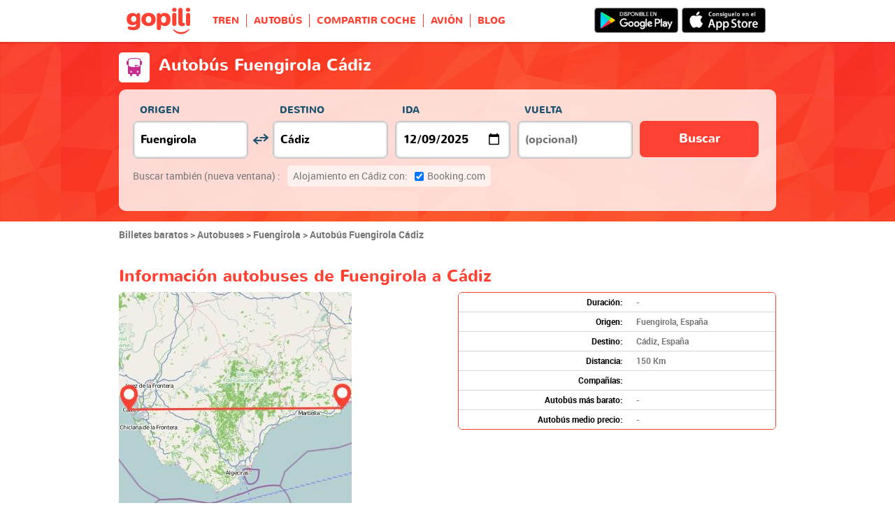

--- FILE ---
content_type: text/html; charset=UTF-8
request_url: https://www.gopili.es/bus/ruta/autobus-fuengirola-cadiz-t21178-21410.html
body_size: 18853
content:
<!DOCTYPE html>
<html lang="es">

<head>
<title>Autobus Fuengirola - Cádiz | Gopili.es</title>
<meta charset="UTF-8">
<meta name="robots" content="index,follow">
	<meta name="viewport" content="width=device-width, initial-scale=1.0" />
	<meta property="og:title" content="Billetes baratos – Tren. Autobús. Coche compartido. Avión" />
	<meta property="og:site_name" content="Gopili.es" />
	<meta property="og:country-name" content="Spain" />
	<meta property="og:url" content="https://www.gopili.es/bus/ruta/autobus-fuengirola-cadiz-t21178-21410.html" />
	<meta property="og:image" content="https://www.gopili.es/gopilidesign/assets/images/logos/logo_gopili_white_1200x630.png" />
	<meta property="og:type" content="website" />
	<meta name="description" content="Reserva tu billete de autobús Fuengirola Cádiz al mejor precio gracias a nuestro comparador autobuses y horarios." />
	<link rel="shortcut icon" type="image/x-icon" href="/gopilidesign/assets/images/icones/favicon-1.ico" />
	<link rel="preload" as="font" href="/gopilidesign/fonts/nunito/nunito-bold-webfont.woff" type="font/woff2" crossorigin="anonymous" />
	<link rel="preload" as="font" href="/gopilidesign/fonts/Gopili/fonts/Gopili.woff" type="font/woff2" crossorigin="anonymous" />
	<link rel="preload" as="font" href="/gopilidesign/fonts/nunito/nunito-regular-webfont.woff" type="font/woff2" crossorigin="anonymous" />
	<link rel="canonical" href="https://www.gopili.es/bus/ruta/autobus-fuengirola-cadiz-t21178-21410.html" />
	<link  rel="stylesheet" href="/common/style_desktop_VRSkb1__20230810.css" type="text/css" />
	<link  rel="stylesheet" href="/gopilisearchengine/style_desktop_VRSkb1__20230810.css" type="text/css" />
	<link rel="preload" href="/gopilisearchengine/style_logo_VRSkb1__20230810.css" as="style" onload="this.onload=null;this.rel='stylesheet'">
	<noscript><link rel="stylesheet" href="/gopilisearchengine/style_logo_VRSkb1__20230810.css"></noscript> 
	<link rel="preload" href="/gopilisearchengine/style_logo_VRSkb1__20230810.css" as="style" onload="this.onload=null;this.rel='stylesheet'">
	<noscript><link rel="stylesheet" href="/gopilisearchengine/style_logo_VRSkb1__20230810.css"></noscript> 
<script type="application/ld+json">
				{
					"@context": "http://schema.org",
					"@type": "Organization",
					"name": "Gopili",
					"url": "https://www.gopili.es",
					"logo": "https://www.gopili.es/gopilidesign/assets/images/logos/logo_gopili_white_200x200.png",
					"sameAs": ["https://www.facebook.com/gopili.es", "https://twitter.com/gopili_es"]
				}
				</script><script type="application/ld+json">
			{
				"@context": "https://schema.org",
				"@type": "TravelAction",
				"distance": "150km",
				"fromLocation": {
					"@type": "city",
					"name": "Fuengirola"
				},
				"toLocation": {
					"@type": "city",
					"name": "Cádiz"
				}
			}
			</script><script async="async" src="https://www.google.com/adsense/search/ads.js"></script><script type="text/javascript" charset="utf-8">(function(g,o){g[o]=g[o]||function(){(g[o]['q']=g[o]['q']||[]).push(arguments)},g[o]['t']=1*new Date})(window,'_googCsa');</script><script>
var KB_global_js_environment={"viewer":{"code":"GPES","locale":"es_ES","lang":"es","market":"ES","localizedDirectory":"","base_url":"https:\/\/www.gopili.es","base_url_redirect":"\/redirect\/","base_url_comparesite":"https:\/\/comparesite.gopili.com","currency":"EUR","exchange_rates":"{\"USD-EUR\":\"0.858738\",\"USD-GBP\":\"0.74942\",\"EUR-USD\":\"1.1645\",\"EUR-GBP\":\"0.8727\",\"GBP-USD\":\"1.33436\",\"GBP-EUR\":\"1.14587\",\"USD-RUB\":\"105\",\"EUR-RUB\":\"117.201\",\"GBP-RUB\":\"140.714\",\"RUB-USD\":\"0.00952381\",\"RUB-EUR\":\"0.00853235\",\"RUB-GBP\":\"0.00710659\",\"USD-PLN\":\"3.63444\",\"USD-TRY\":\"42.5137\",\"USD-BRL\":\"5.31129\",\"USD-CAD\":\"1.39373\",\"USD-CNY\":\"7.07024\",\"USD-INR\":\"89.9382\",\"USD-KRW\":\"1472.58\",\"USD-MXN\":\"18.1977\",\"GBP-PLN\":\"4.84966\",\"GBP-TRY\":\"56.7288\",\"GBP-BRL\":\"7.0872\",\"GBP-CAD\":\"1.85975\",\"GBP-CNY\":\"9.43428\",\"GBP-INR\":\"120.01\",\"GBP-KRW\":\"1964.96\",\"GBP-MXN\":\"24.2823\",\"EUR-PLN\":\"4.2323\",\"PLN-EUR\":\"0.236278\",\"PLN-USD\":\"0.275146\",\"PLN-GBP\":\"0.2062\",\"PLN-RUB\":\"24.4439\",\"PLN-TRY\":\"11.6975\",\"PLN-BRL\":\"1.46138\",\"PLN-CAD\":\"0.383479\",\"PLN-CNY\":\"1.94535\",\"PLN-INR\":\"24.7461\",\"PLN-KRW\":\"405.174\",\"PLN-MXN\":\"5.00702\",\"RUB-PLN\":\"0.0409101\",\"RUB-TRY\":\"0.132686\",\"RUB-BRL\":\"0.0491446\",\"RUB-CAD\":\"0.0120801\",\"RUB-CNY\":\"0.0601206\",\"RUB-INR\":\"0.720996\",\"RUB-KRW\":\"11.4555\",\"RUB-MXN\":\"0.195014\",\"EUR-TRY\":\"49.5072\",\"TRY-EUR\":\"0.0201991\",\"TRY-USD\":\"0.0235218\",\"TRY-GBP\":\"0.0176277\",\"TRY-PLN\":\"0.0854886\",\"TRY-RUB\":\"7.53661\",\"TRY-BRL\":\"0.124931\",\"TRY-CAD\":\"0.0327831\",\"TRY-CNY\":\"0.166305\",\"TRY-INR\":\"2.11551\",\"TRY-KRW\":\"34.6378\",\"TRY-MXN\":\"0.428043\",\"EUR-BRL\":\"6.185\",\"BRL-EUR\":\"0.161681\",\"BRL-USD\":\"0.188278\",\"BRL-GBP\":\"0.141099\",\"BRL-PLN\":\"0.684285\",\"BRL-RUB\":\"20.3481\",\"BRL-TRY\":\"8.0044\",\"BRL-CAD\":\"0.262409\",\"BRL-CNY\":\"1.33117\",\"BRL-INR\":\"16.9334\",\"BRL-KRW\":\"277.255\",\"BRL-MXN\":\"3.42622\",\"EUR-CAD\":\"1.623\",\"CAD-EUR\":\"0.616143\",\"CAD-USD\":\"0.717498\",\"CAD-GBP\":\"0.537708\",\"CAD-PLN\":\"2.6077\",\"CAD-RUB\":\"82.7808\",\"CAD-TRY\":\"30.5035\",\"CAD-BRL\":\"3.81084\",\"CAD-CNY\":\"5.07289\",\"CAD-INR\":\"64.5305\",\"CAD-KRW\":\"1056.57\",\"CAD-MXN\":\"13.0568\",\"EUR-CNY\":\"8.2333\",\"CNY-EUR\":\"0.121458\",\"CNY-USD\":\"0.141438\",\"CNY-GBP\":\"0.105996\",\"CNY-PLN\":\"0.514047\",\"CNY-RUB\":\"16.6332\",\"CNY-TRY\":\"6.01304\",\"CNY-BRL\":\"0.751218\",\"CNY-CAD\":\"0.197126\",\"CNY-INR\":\"12.7207\",\"CNY-KRW\":\"208.279\",\"CNY-MXN\":\"2.57384\",\"EUR-INR\":\"104.733\",\"INR-EUR\":\"0.00954809\",\"INR-USD\":\"0.0111187\",\"INR-GBP\":\"0.00833262\",\"INR-PLN\":\"0.0404104\",\"INR-RUB\":\"1.38697\",\"INR-TRY\":\"0.472699\",\"INR-BRL\":\"0.0590549\",\"INR-CAD\":\"0.0154965\",\"INR-CNY\":\"0.0786123\",\"INR-KRW\":\"16.3733\",\"INR-MXN\":\"0.202335\",\"EUR-KRW\":\"1714.82\",\"KRW-EUR\":\"0.000583152\",\"KRW-USD\":\"0.00067908\",\"KRW-GBP\":\"0.000508916\",\"KRW-PLN\":\"0.00246807\",\"KRW-RUB\":\"0.0872941\",\"KRW-TRY\":\"0.0288702\",\"KRW-BRL\":\"0.00360679\",\"KRW-CAD\":\"0.000946455\",\"KRW-CNY\":\"0.00480126\",\"KRW-INR\":\"0.0610752\",\"KRW-MXN\":\"0.0123577\",\"EUR-MXN\":\"21.1912\",\"MXN-EUR\":\"0.0471894\",\"MXN-USD\":\"0.0549521\",\"MXN-GBP\":\"0.0411822\",\"MXN-PLN\":\"0.19972\",\"MXN-RUB\":\"5.12784\",\"MXN-TRY\":\"2.33622\",\"MXN-BRL\":\"0.291866\",\"MXN-CAD\":\"0.0765884\",\"MXN-CNY\":\"0.388524\",\"MXN-INR\":\"4.94229\",\"MXN-KRW\":\"80.9213\",\"EUR-EUR\":\"1\",\"RUB-RUB\":\"1\"}","navigation_mode":"desktop","rubric_origine":"bus_journey_city_city","cookie_domain_name":".gopili.es","searchContext":"{\"from\":{\"id\":\"21178\",\"name\":\"Fuengirola\",\"lat\":\"36.5400009\",\"lon\":\"-4.6247301\",\"population\":\"71482\",\"admin_zone_id\":\"80\",\"country_id\":\"29\",\"linkable\":\"1\"},\"to\":{\"id\":\"21410\",\"name\":\"C\\u00e1diz\",\"lat\":\"36.5335999\",\"lon\":\"-6.2994399\",\"population\":\"126766\",\"admin_zone_id\":\"80\",\"country_id\":\"29\",\"linkable\":\"1\"},\"departure_date\":\"2025-12-09\",\"departure_flexible\":false,\"return_flexible\":false,\"options\":[]}","searchForm":{"cities_cache_autocompletion":"[]","wdg":{"label_from":"Origen","label_to":"Destino","placeholder_from":"","placeholder_to":"","label_departure_date":"Ida","label_return_date":"Vuelta","placeholder_departure_date":"Hoy","placeholder_return_date":"(opcional)","label_flexible_date":"Flexible date","btn_validate":"Buscar","advanced_options":"Advanced options","comparsite_title":"Buscar tambi\u00e9n <span>(nueva ventana) :<\/span>","comparsite_accommodation_title":"Alojamiento en @city@ con: ","summary_from":"Origen","summary_to":"Destino","summary_departure_date":"Ida","summary_return_date":"Vuelta","autocompletion_start_typing":"Ingresa el nombre de una ciudad","autocompletion_loading":"Buscando","btn_cancel":"Cancelar","no_resturn_date":"Sin fecha de regreso","more_result":"Ver m\u00e1s resultados","info_no_result":"No encontrado","input_from_error":"Elige una ciudad de origen.","input_to_error":"Elige una ciudad de destino.","input_departure_error":"Elige una fecha de ida.","input_return_error":"La fecha de ida debe ser anterior a la de vuelta."},"configuration":{"version":"default","active_view_calendar":"0","active_geo_position":"0","redirect_to_part":null},"options":{"title":null,"title_balise":"h2","display_hero_animation":false,"isLandingPage":true}},"compareSite":{"configuration":{"1":{"active":true,"part_id":162,"part_name":"Alsa","mode":"optout","ruleMethod":"isRubriqueAlsa"},"2":{"active":true,"part_id":135,"part_name":"Booking.com","mode":"optout","ruleMethod":"alwaysYes"}},"data":{"135":{}}},"searchResult":{"wdg":{"page_title":"Resultados de la b\u00fasqueda","wdg_btn_list":"Lista","wdg_btn_calendar":"Calendario","wdg_offer_filter_1":"\/","wdg_offer_filter_2":"ofertas disponibles","wdg_offer_available":"ofertas publicadas","wdg_link_see_all":"ver todo","wdg_edit_search":"Cambiar b\u00fasqueda","wdg_conversion_devise":"Este precio ha sido convertido en euros para facilitar la comparaci\u00f3n de todas las ofertas disponibles.","wdg_reset_filter_transport":"Hay muy buenas ofertas en otros medios de transporte.<br\/><span style=\"text-decoration: underline;\">Ver todas las ofertas &gt;<\/span>","wdg_sort_title":"Ordenar por","wdg_sort_price":"Precio","wdg_sort_duration":"Duraci\u00f3n","wdg_sort_departure_date":"Hora salida","wdg_see_more_offers":"Ver m\u00e1s ofertas","wdg_pricings_options_header":"Volver a los resultados","filter":{"wdg_filter_title":"Filtros","wdg_cancel":"Cancelar","wdg_cancel_title":"Cancelar","wdg_duration":"Duraci\u00f3n","wdg_duration_value":"hrs","wdg_time":"horarios","wdg_time_departure":"Salida de","wdg_time_arrival":"Llegada a","wdg_partner":"Reservar en","wdg_format_duration":"@h@h @m@m"},"loading":{"wdg_loading_title":"Realizando la b\u00fasqueda","wdg_stop_button":"Detener la b\u00fasqueda","wdg_offer_find":"oferta","wdg_offers_find":"ofertas"},"filtertransport":{"wdg_filtretransport_title":"Modo de transporte","wdg_train":"Tren","wdg_bus":"Bus","wdg_ridesharing":"Autom\u00f3vil","wdg_plane":"Avi\u00f3n","wdg_cancel":"Cancelar","wdg_offers":"ofertas desde","wdg_offer":"oferta por","wdg_no_offer":"ofertas"},"histogramme":{"wdg_title":"Hora de salida ","wdg_cancel":"Cancelar"},"calendar":{"wdg_calendar_title":"Calendario de billetes baratos para\u200f","wdg_loading":"Buscando","wdg_filter_title":"Modo de transporte","wdg_filter_train":"Tren","wdg_filter_bus":"Autob\u00fas","wdg_filter_car":"Coche compartido","wdg_filter_plane":"Avi\u00f3n","wdg_none":"ninguno","wdg_all":"todos","wdg_day_1":"lunes","wdg_day_2":"martes","wdg_day_3":"mi\u00e9rcoles","wdg_day_4":"jueves","wdg_day_5":"viernes","wdg_day_6":"s\u00e1bado","wdg_day_7":"domingo"},"switchdates":{"wdg_departure":"Ida","wdg_return":"Vuelta","wdg_format_date":"ddd DD MMM"},"offer":{"wdg_select_button":"Detalles","wdg_wifi_on_board":"Wi-Fi Gratis","wdg_food_on_board":"Comida a bordo","wdg_electrical_on_board":"Enchufes disponibles","wdg_duration":"Duraci\u00f3n","wdg_details":"Detalles","wdg_details_from":"Origen","wdg_details_to":"Destino","wdg_format_duration":"@H@h @M@m","wdg_price_origine":"Precio en @currency_display@: @price_unite@@currency@@price_centime@","wdg_additional_informations":[],"wdg_details_btn_redirect":"VER +","wdg_best_price":"Mejor precio","wdg_book_airlines":"Reservar con la aerol\u00ednea","wdg_leaving_on":"Salida el ","wdg_stopover_in":"Escala en","wdg_no_stop":"Vuelo directo","wdg_stop":"escala","wdg_stops":"escalas","wdg_more_agencies":"Mostrar los precios encontrados en @nb_agencies@ webs","wdg_operated_by":"Operado por","wdg_flight":"Vuelo"},"noresult":{"wdg_no_result_for_search":"Ninguna oferta disponible para el @date_search_formated@. Por favor, selecciona otra fecha en el calendario de debajo.","wdg_no_result_for_search_mobile":"Ninguna oferta disponible para el @date_search_formated@. Por favor, selecciona otra fecha.","wdg_no_result_for_filter":"Ning\u00fan resultado dentro de los filtros seleccionados.","wdg_no_routes":"El trayecto que busca no es ofrecido por ninguna de nuestras compa\u00f1\u00edas. Por favor selecciona otra ciudad de origen y\/o destino.","wdg_no_result_reset_link":"ver todo","wdg_format_date":"dddd DD MMMM YYYY"},"menumobile":{"wdg_btn_filter":"Filtrar","wdg_btn_sort":"Ordenar","wdg_title_filter":"Filtrar","wdg_title_sort":"Ordenar por","wdg_link_reset":"Reiniciar","wdg_link_apply":"Aplicar","wdg_sort_price":"Precio","wdg_sort_duration":"Duraci\u00f3n","wdg_sort_departure_date":"Hora de salida"},"searchpremium":{"wdg_searchpremium_legal":"Patrocinado","wdgs_loading":{"wdg_searchpremium_loading_1":"Searching the best offer on @partner_name@","wdg_searchpremium_loading_2":"Looking for best offer on @partner_name@"},"wdgs_result":{"wdg_searchpremium_result_1":"@nb_offers@ @offer@ from @formated_best_price@","wdg_searchpremium_result_2":"<b>75%<\/b> cheaper than trains, faster than bus","wdg_searchpremium_offer":"offer","wdg_searchpremium_offers":"offers","wdg_btn_redirect":"Detalles"}}},"configuration":{"default_filter_transport_mode":null,"active_best_prices_calendar":"0","active_histogramme":"1","active_filter_transport":"1","template_offer":"default","requester_filter_type_id":"none","default_offer_sort":"sort_price","google_afs_desktop":{"pub_id":"pub-9509765362974496","query":"billete %T1% %T2%","number_of_ad":"3","page_number":"1","lang":"es","channel_id":"4705005517"},"google_afs_mobile":{"pub_id":"pub-9509765362974496","query":"billete %T1% %T2%","number_of_ad":"2","page_number":"1","lang":"es","channel_id":"6181738719"}}},"searchHistory":{"wdg":{"title":"Historia b\u00fasquedas","new_search":"Nueva b\u00fasqueda","wdg_format_date":"DD\/MM"},"configuration":{"template_alternatif":"1","primary_color":"#ff4133","url_logo_alternatif":"\/gopilidesign\/assets\/images\/logo_gopili_blanc.svg"}},"transport_types":{"train":1,"bus":2,"flight":3,"carpool":4,"combined":12}}};
</script>

            <!-- Google Tag Manager -->
            <script>(function(w,d,s,l,i){w[l]=w[l]||[];w[l].push({'gtm.start':
            new Date().getTime(),event:'gtm.js'});var f=d.getElementsByTagName(s)[0],
            j=d.createElement(s),dl=l!='dataLayer'?'&l='+l:'';j.async=true;j.src=
            'https://www.googletagmanager.com/gtm.js?id='+i+dl;f.parentNode.insertBefore(j,f);
            })(window,document,'script','dataLayer','GTM-PX8PDH6');</script>
            <!-- End Google Tag Manager -->
            	<script type="text/javascript" defer src="/common/main_VRSkb1__20230810.js"></script>
	<script type="text/javascript" defer src="/gopilisearchengine/asset/js/script-calendar-widget.min.js"></script>
	<script type="text/javascript" defer src="/gopilisearchengine/gopilisearchengine_desktop_VRSkb1__20230810.js"></script>
	<script type="text/javascript" defer src="/gopilisearchengine/gopilisearchengine_common_VRSkb1__20230810.js"></script>
</head>
<body >

            <!-- Google Tag Manager (noscript) -->
            <noscript><iframe src='https://www.googletagmanager.com/ns.html?id=GTM-PX8PDH6'
            height='0' width='0' style='display:none;visibility:hidden'></iframe></noscript>
            <!-- End Google Tag Manager (noscript) -->
				<header class="gp-row gp-row-mod-header-reverse" role="banner">

		<div class="container">
		    <nav class="gp-header-desktop" role="navigation">
				<ul class="gp-header-desktop-list">

					<li class="gp-header-desktop-list-item">
						<span style="display: none">gopili</span>
						<a class="gp-header-desktop-list-item-link gp-header-desktop-list-item-link-logo" href="/">
							<img class="logo-gopili" src="/gopilidesign/assets/images/logo_gopili.svg" width="94" height="40" alt="logo">
						</a>
					</li>

					<li class="gp-header-desktop-list-item"><a class="gp-header-desktop-list-item-link" href="/tren/">TREN</a></li><li class="gp-header-desktop-list-item"><a class="gp-header-desktop-list-item-link" href="/bus/">AUTOBÚS</a></li><li class="gp-header-desktop-list-item"><a class="gp-header-desktop-list-item-link" href="/compartir-coche/">COMPARTIR COCHE</a></li><li class="gp-header-desktop-list-item"><span class="gp-header-desktop-list-item-link" >AVIÓN</span></li><li class="gp-header-desktop-list-item"><a class="gp-header-desktop-list-item-link" href="http://blog.Gopili.com"rel="nofollow" >BLOG</a></li>
				</ul>

									<a class="gp-header-desktop-right" style="padding:11px 15px 11px 0;" target="_blank" rel="nofollow" href="https://itunes.apple.com/es/app/id1056848561">
						<img src="/gopilidesign/assets/images/promo-app/app_store_es.png" alt="alt_btn_app_android" width="120px"/>
					</a>
					<a class="gp-header-desktop-right" style="padding:11px 5px 11px 0;" target="_blank" rel="nofollow" href="https://play.google.com/store/apps/details?id=com.kelbillet.gopili&hl=es-ES&referrer=utm_source%3Dgopili-es%26utm_medium%3Dbloc-homepage">
						<img src="/gopilidesign/assets/images/promo-app/google_play_es.png" alt="alt_btn_app_ios" width="120px"/>
					</a>
				
			</nav>

	  	</div>
	</header>


	<div id="gp-global">
		
			<!-- page title header with icon, tiel and description -->
			<section class="gp-row gp-row-mod-engine" id="top_search_engine">

				
					<div class="container">
						<div class="gp-page-title">
							<i class="gp-icon-card-bus-reverse"></i>							<div class="gp-page-title-text">
								<h1 class="gp-page-title-text-title" style="margin-bottom: 5px;">Autobús Fuengirola Cádiz</h1>
							</div>
						</div>
					</div>

				
				
					<div class="container">
						<div class="gp-search-form gp-search-form-hero"></div>
						<div class="gp-search-form gp-search-form-hero" id="top_search_engine_grid">
	<div>
		<div class="clearfix">
			<div class="gp-search-form-fieldset from" data-point="from">
				<fieldset>
					<label class="gp-search-form-fieldset-label">
						Origen					</label>
					<div>
						<span class="twitter-typeahead" style="position: relative; display: inline-block;">
							<input
								value=""
								type="text"
								tabindex="-1"
								class="typeahead tt-hint"
								readonly=""
								autocomplete="off"
								spellcheck="false"
								dir="ltr"
								style="position: absolute; top: 0px; left: 0px; border-color: transparent; box-shadow: none; opacity: 1;"
							>
							<input
								value=""
								type="text"
								tabindex="1"
								class="typeahead tt-input"
								name="from"
								placeholder=""
								autocomplete="off"
								spellcheck="false"
								dir="auto"
								style="position: relative; vertical-align: top; background-color: transparent;"
							>
							<pre
								aria-hidden="true"
								style="position: absolute; visibility: hidden; white-space: pre;"
							></pre>
							<div
								class="tt-menu"
								style="position: absolute; top: 100%; left: 0px; z-index: 100; display: none;"
							>
								<div class="tt-dataset tt-dataset-autocomplete"></div>
							</div>
						</span>
					</div>
				</fieldset>
			</div>

			<div class="gp-search-form-fieldset gp-search-form-fieldset-reverse">
				<fieldset>
					<label></label>
					<div>
						<a
							href="#"
							class="gp-search-form-reverse"
							data-js-action="reserce-cities"
							aria-label="inverse"
						>
							<i class="gp-icon-switch-vertical"></i>
						</a>
					</div>
				</fieldset>
			</div>

			<div class="gp-search-form-fieldset" data-point="to">
				<fieldset>
					<label class="gp-search-form-fieldset-label">
						Destino					</label>
					<div>
						<span class="twitter-typeahead" style="position: relative; display: inline-block;">
							<input
								value=""
								type="text"
								tabindex="-1"
								class="typeahead tt-hint"
								readonly=""
								autocomplete="off"
								spellcheck="false"
								dir="ltr"
								style="position: absolute; top: 0px; left: 0px; border-color: transparent; box-shadow: none; opacity: 1;"
							>
							<input
								value=""
								type="text"
								tabindex="1"
								class="typeahead tt-input"
								name="from"
								placeholder=""
								autocomplete="off"
								spellcheck="false"
								dir="auto"
								style="position: relative; vertical-align: top; background-color: transparent;"
							>
							<pre
								aria-hidden="true"
								style="position: absolute; visibility: hidden; white-space: pre;"
							></pre>
							<div
								class="tt-menu"
								style="position: absolute; top: 100%; left: 0px; z-index: 100; display: none;"
							>
								<div class="tt-dataset tt-dataset-autocomplete"></div>
							</div>
						</span>
					</div>
				</fieldset>
			</div>

			<div class="gp-search-form-fieldset">
				<fieldset>
					<label class="gp-search-form-fieldset-label">
						Ida					</label>
					<div>
						<i class="gp-icon-calendar"></i>
						<input
							type="date"
							tabindex="3"
							class="hasDatepicker"
							name="departure"
							placeholder="Hoy"
							onfocus="this.showPicker();"
							aria-label="dep"
						>
					</div>
				</fieldset>
			</div>

			<div class="gp-search-form-fieldset">
				<fieldset>
					<label class="gp-search-form-fieldset-label">
						Vuelta					</label>
					<div>
						<i class="gp-icon-calendar"></i>
						<i class="gp-icon-close"></i>
						<input
							type="text"
							readonly=""
							value=""
							tabindex="4"
							class="hasDatepicker"
							name="return"
							onfocus="this.type='date';this.showPicker();"
							onblur="if(this.value=='') this.type='text'"
						>
					</div>
				</fieldset>
			</div>

			<div class="gp-search-form-fieldset">
				<fieldset>
					<label class="gp-search-form-fieldset-label">&nbsp;</label>
					<button tabindex="5" class="gp-btn-info btn-confirm ">
						Buscar					</button>
				</fieldset>
			</div>
		</div>
	</div>
</div>
					</div>

				
			</section>

            <div id="gp-region-search-bar-history"></div>
            <div id="gp-region-search-result"></div>			<section class="gp-row" style="padding:0;">
				<div class="container">

					<ol class="gp-breadcrumb" itemscope itemtype="http://schema.org/BreadcrumbList">
							<li itemprop="itemListElement" itemscope itemtype="http://schema.org/ListItem" class="gp-breadcrumb-item">
												<a href="/" itemprop="item">
													<span itemprop="name">Billetes baratos</span>
												</a>
												<meta itemprop="position" content="1" />
											</li>	<li itemprop="itemListElement" itemscope itemtype="http://schema.org/ListItem" class="gp-breadcrumb-item">
												<a href="/bus/" itemprop="item">
													<span itemprop="name">Autobuses</span>
												</a>
												<meta itemprop="position" content="2" />
											</li>	<li itemprop="itemListElement" itemscope itemtype="http://schema.org/ListItem" class="gp-breadcrumb-item">
												<a href="/bus/ciudad/autobus-fuengirola-t21178.html" itemprop="item">
													<span itemprop="name">Fuengirola</span>
												</a>
												<meta itemprop="position" content="3" />
											</li>	<li itemprop="itemListElement" itemscope itemtype="http://schema.org/ListItem" class="gp-breadcrumb-item">
												<a href="#" itemprop="item">
												    <span itemprop="name">Autobús Fuengirola Cádiz</span>
												</a>
		    									<meta itemprop="position" content="4" />
		    								</li>					</ol>

					
				</div>
			</section>

		

		<section class="gp-row">
			<div class="container">

		
			
			
			
			
			
				<div class="gp-content-bloc">
					<p class="gp-content-bloc-title">Información autobuses de Fuengirola a Cádiz</p>

					<div class="row">
						<div class="col-xs-12">
														<p class="gp-content-bloc-map">
								<img src="https://cdn.gopili.com/default/map_journeys_square/map-21178_1-21410_1.jpg" height="333" width="333" alt="Mapa del viaje Fuengirola Cádiz en bus"/>
							</p>
 															</div>
						<div class="col-xs-12">

							<div class="gp-table no-head" style="padding-bottom: 10px;">
								<div class="gp-table-wrapper">
									<table>
										<tbody>
											<tr>
												<td class="gp-align-right gp-font-black">Duración:</td>
												<td class="gp-align-left">-</td>
											</tr>
											<tr>
												<td class="gp-align-right gp-font-black">Origen:</td>
												<td class="gp-align-left">Fuengirola, España</td>
											</tr>
											<tr>
												<td class="gp-align-right gp-font-black">Destino:</td>
												<td class="gp-align-left">Cádiz, España</td>
											</tr>
											<tr>
												<td class="gp-align-right gp-font-black">Distancia:</td>
												<td class="gp-align-left">150 Km</td>
											</tr>
											<tr>
												<td class="gp-align-right gp-font-black">Compañías:</td>
												<td class="gp-align-left"></td>
											</tr>
											<tr>
												<td class="gp-align-right gp-font-black">Autobús más barato:</td>
												<td class="gp-align-left"> - </td>
											</tr>
											<tr>
												<td class="gp-align-right gp-font-black">Autobús medio precio:</td>
												<td class="gp-align-left"> - </td>
											</tr>
										</tbody>
									</table>
								</div>
							</div>

						</div>
					</div>


					                    					<p class="gp-content-bloc-text">
						Cádiz es el destino ideal para tus días de relax. Si aún no has visitado la ciudad, debes empezar sin falta por dar un recorrido por Parque Genovés, Ramón de Carranza, Convento de Nuestra Señora del Rosario y Santo Domingo no saldrás decepcionado por ninguno de estos sitios.					</p>
					
				</div>

			
			
			
					
			
			
			
			
			
				
							
			
					
			
			
			
				
			
			
			
			
			
					
			
			
				<div class="gp-content-bloc">
					
							<h2 class="gp-content-bloc-title">Mejores precios de billetes de autobús Fuengirola Cádiz</h2>
							<div class="gp-forward-partner-table">
			<div class="gp-forward-partner-table-wrapper">
			<table>
			<tbody><tr><td>No hay resultados</td></tr></tbody></table></div></div>
				</div>

			
			
			
			
			
			
					
			
			
			
			
			
			
			
					
			
				<div class="gp-content-bloc">
					<h2 class="gp-content-bloc-title">Calendario de precios de autobuses Fuengirola - Cádiz</h2>
					<p class="gp-content-bloc-text">
						Teniendo en cuenta el día de la semana en el que tengas pensado desplazarte, el modo de transporte más barato para tu recorrido puede ser distinto. Analiza la totalidad de las opciones de las que dispones en nuestro almanaque de ofertas: aviones, coches compartidos, trenes Renfe o bus de Fuengirola a Cádiz.					</p>

					
		<div class="gp-calendar" id="gp-calendar">

			<div class="gp-calendar-content show">

				<header>
					<a href="javascript:void(0);" class="gp-calendar-content-nav gp-calendar-content-nav-prev"><i class="gp-icon-chevron-left-thin"></i>&nbsp;&nbsp;<span>noviembre</span></a>
					<a href="javascript:void(0);" class="gp-calendar-content-nav gp-calendar-content-nav-next"><span>enero</span>&nbsp;&nbsp;<i class="gp-icon-chevron-right-thin"></i></a>
					<span class="gp-calendar-content-search-month">diciembre </span>
				</header>

				<section class="gp-calendar-content-days">

					
						<span>lunes</span>

					
						<span>martes</span>

					
						<span>miércoles</span>

					
						<span>jueves</span>

					
						<span>viernes</span>

					
						<span>sábado</span>

					
						<span>domingo</span>

					
				</section>

				<section class="gp-calendar-content-container">

					<div id="gp-region-calendar-content">

						
					<div class="gp-calendar-content-container-day gp-calendar-day-past">
						<header>
							<span>01</span>
						</header>
						<div class="gp-child-view-container" style="height: 105px;"></div>
					</div>

				
					<div class="gp-calendar-content-container-day gp-calendar-day-past">
						<header>
							<span>02</span>
						</header>
						<div class="gp-child-view-container" style="height: 105px;"></div>
					</div>

				
					<div class="gp-calendar-content-container-day gp-calendar-day-past">
						<header>
							<span>03</span>
						</header>
						<div class="gp-child-view-container" style="height: 105px;"></div>
					</div>

				
					<div class="gp-calendar-content-container-day gp-calendar-day-past">
						<header>
							<span>04</span>
						</header>
						<div class="gp-child-view-container" style="height: 105px;"></div>
					</div>

				
					<div class="gp-calendar-content-container-day gp-calendar-day-past">
						<header>
							<span>05</span>
						</header>
						<div class="gp-child-view-container" style="height: 105px;"></div>
					</div>

				
					<div class="gp-calendar-content-container-day gp-calendar-day-past">
						<header>
							<span>06</span>
						</header>
						<div class="gp-child-view-container" style="height: 105px;"></div>
					</div>

									<div class="gp-calendar-content-container-day">
						<header>
							<span>07</span>
						</header>
						<div class="gp-child-view-container" style="height: 105px;"><p onclick="window.scrollTo(0, 0);" class="gp-calendar-content-container-day-new-search"><i class="gp-icon-zoom"></i></p></div>
					</div>

									<div class="gp-calendar-content-container-day">
						<header>
							<span>08</span>
						</header>
						<div class="gp-child-view-container" style="height: 105px;"><p onclick="window.scrollTo(0, 0);" class="gp-calendar-content-container-day-new-search"><i class="gp-icon-zoom"></i></p></div>
					</div>

									<div class="gp-calendar-content-container-day">
						<header>
							<span>09</span>
						</header>
						<div class="gp-child-view-container" style="height: 105px;"><p onclick="window.scrollTo(0, 0);" class="gp-calendar-content-container-day-new-search"><i class="gp-icon-zoom"></i></p></div>
					</div>

									<div class="gp-calendar-content-container-day">
						<header>
							<span>10</span>
						</header>
						<div class="gp-child-view-container" style="height: 105px;"><p onclick="window.scrollTo(0, 0);" class="gp-calendar-content-container-day-new-search"><i class="gp-icon-zoom"></i></p></div>
					</div>

									<div class="gp-calendar-content-container-day">
						<header>
							<span>11</span>
						</header>
						<div class="gp-child-view-container" style="height: 105px;"><p onclick="window.scrollTo(0, 0);" class="gp-calendar-content-container-day-new-search"><i class="gp-icon-zoom"></i></p></div>
					</div>

									<div class="gp-calendar-content-container-day">
						<header>
							<span>12</span>
						</header>
						<div class="gp-child-view-container" style="height: 105px;"><p onclick="window.scrollTo(0, 0);" class="gp-calendar-content-container-day-new-search"><i class="gp-icon-zoom"></i></p></div>
					</div>

									<div class="gp-calendar-content-container-day">
						<header>
							<span>13</span>
						</header>
						<div class="gp-child-view-container" style="height: 105px;"><p onclick="window.scrollTo(0, 0);" class="gp-calendar-content-container-day-new-search"><i class="gp-icon-zoom"></i></p></div>
					</div>

									<div class="gp-calendar-content-container-day">
						<header>
							<span>14</span>
						</header>
						<div class="gp-child-view-container" style="height: 105px;"><p onclick="window.scrollTo(0, 0);" class="gp-calendar-content-container-day-new-search"><i class="gp-icon-zoom"></i></p></div>
					</div>

									<div class="gp-calendar-content-container-day">
						<header>
							<span>15</span>
						</header>
						<div class="gp-child-view-container" style="height: 105px;"><p onclick="window.scrollTo(0, 0);" class="gp-calendar-content-container-day-new-search"><i class="gp-icon-zoom"></i></p></div>
					</div>

									<div class="gp-calendar-content-container-day">
						<header>
							<span>16</span>
						</header>
						<div class="gp-child-view-container" style="height: 105px;"><p onclick="window.scrollTo(0, 0);" class="gp-calendar-content-container-day-new-search"><i class="gp-icon-zoom"></i></p></div>
					</div>

									<div class="gp-calendar-content-container-day">
						<header>
							<span>17</span>
						</header>
						<div class="gp-child-view-container" style="height: 105px;"><p onclick="window.scrollTo(0, 0);" class="gp-calendar-content-container-day-new-search"><i class="gp-icon-zoom"></i></p></div>
					</div>

									<div class="gp-calendar-content-container-day">
						<header>
							<span>18</span>
						</header>
						<div class="gp-child-view-container" style="height: 105px;"><p onclick="window.scrollTo(0, 0);" class="gp-calendar-content-container-day-new-search"><i class="gp-icon-zoom"></i></p></div>
					</div>

									<div class="gp-calendar-content-container-day">
						<header>
							<span>19</span>
						</header>
						<div class="gp-child-view-container" style="height: 105px;"><p onclick="window.scrollTo(0, 0);" class="gp-calendar-content-container-day-new-search"><i class="gp-icon-zoom"></i></p></div>
					</div>

									<div class="gp-calendar-content-container-day">
						<header>
							<span>20</span>
						</header>
						<div class="gp-child-view-container" style="height: 105px;"><p onclick="window.scrollTo(0, 0);" class="gp-calendar-content-container-day-new-search"><i class="gp-icon-zoom"></i></p></div>
					</div>

									<div class="gp-calendar-content-container-day">
						<header>
							<span>21</span>
						</header>
						<div class="gp-child-view-container" style="height: 105px;"><p onclick="window.scrollTo(0, 0);" class="gp-calendar-content-container-day-new-search"><i class="gp-icon-zoom"></i></p></div>
					</div>

									<div class="gp-calendar-content-container-day">
						<header>
							<span>22</span>
						</header>
						<div class="gp-child-view-container" style="height: 105px;"><p onclick="window.scrollTo(0, 0);" class="gp-calendar-content-container-day-new-search"><i class="gp-icon-zoom"></i></p></div>
					</div>

									<div class="gp-calendar-content-container-day">
						<header>
							<span>23</span>
						</header>
						<div class="gp-child-view-container" style="height: 105px;"><p onclick="window.scrollTo(0, 0);" class="gp-calendar-content-container-day-new-search"><i class="gp-icon-zoom"></i></p></div>
					</div>

									<div class="gp-calendar-content-container-day">
						<header>
							<span>24</span>
						</header>
						<div class="gp-child-view-container" style="height: 105px;"><p onclick="window.scrollTo(0, 0);" class="gp-calendar-content-container-day-new-search"><i class="gp-icon-zoom"></i></p></div>
					</div>

									<div class="gp-calendar-content-container-day">
						<header>
							<span>25</span>
						</header>
						<div class="gp-child-view-container" style="height: 105px;"><p onclick="window.scrollTo(0, 0);" class="gp-calendar-content-container-day-new-search"><i class="gp-icon-zoom"></i></p></div>
					</div>

									<div class="gp-calendar-content-container-day">
						<header>
							<span>26</span>
						</header>
						<div class="gp-child-view-container" style="height: 105px;"><p onclick="window.scrollTo(0, 0);" class="gp-calendar-content-container-day-new-search"><i class="gp-icon-zoom"></i></p></div>
					</div>

									<div class="gp-calendar-content-container-day">
						<header>
							<span>27</span>
						</header>
						<div class="gp-child-view-container" style="height: 105px;"><p onclick="window.scrollTo(0, 0);" class="gp-calendar-content-container-day-new-search"><i class="gp-icon-zoom"></i></p></div>
					</div>

									<div class="gp-calendar-content-container-day">
						<header>
							<span>28</span>
						</header>
						<div class="gp-child-view-container" style="height: 105px;"><p onclick="window.scrollTo(0, 0);" class="gp-calendar-content-container-day-new-search"><i class="gp-icon-zoom"></i></p></div>
					</div>

									<div class="gp-calendar-content-container-day">
						<header>
							<span>29</span>
						</header>
						<div class="gp-child-view-container" style="height: 105px;"><p onclick="window.scrollTo(0, 0);" class="gp-calendar-content-container-day-new-search"><i class="gp-icon-zoom"></i></p></div>
					</div>

									<div class="gp-calendar-content-container-day">
						<header>
							<span>30</span>
						</header>
						<div class="gp-child-view-container" style="height: 105px;"><p onclick="window.scrollTo(0, 0);" class="gp-calendar-content-container-day-new-search"><i class="gp-icon-zoom"></i></p></div>
					</div>

									<div class="gp-calendar-content-container-day">
						<header>
							<span>31</span>
						</header>
						<div class="gp-child-view-container" style="height: 105px;"><p onclick="window.scrollTo(0, 0);" class="gp-calendar-content-container-day-new-search"><i class="gp-icon-zoom"></i></p></div>
					</div>

									<div class="gp-calendar-content-container-day">
						<header>
							<span>01</span>
						</header>
						<div class="gp-child-view-container" style="height: 105px;"><p onclick="window.scrollTo(0, 0);" class="gp-calendar-content-container-day-new-search"><i class="gp-icon-zoom"></i></p></div>
					</div>

									<div class="gp-calendar-content-container-day">
						<header>
							<span>02</span>
						</header>
						<div class="gp-child-view-container" style="height: 105px;"><p onclick="window.scrollTo(0, 0);" class="gp-calendar-content-container-day-new-search"><i class="gp-icon-zoom"></i></p></div>
					</div>

									<div class="gp-calendar-content-container-day">
						<header>
							<span>03</span>
						</header>
						<div class="gp-child-view-container" style="height: 105px;"><p onclick="window.scrollTo(0, 0);" class="gp-calendar-content-container-day-new-search"><i class="gp-icon-zoom"></i></p></div>
					</div>

									<div class="gp-calendar-content-container-day">
						<header>
							<span>04</span>
						</header>
						<div class="gp-child-view-container" style="height: 105px;"><p onclick="window.scrollTo(0, 0);" class="gp-calendar-content-container-day-new-search"><i class="gp-icon-zoom"></i></p></div>
					</div>

				
					</div>

				</section>

				<footer>
					<a href="javascript:void(0);" class="gp-calendar-content-nav gp-calendar-content-nav-prev"><i class="gp-icon-chevron-left-thin"></i>&nbsp;&nbsp;<span>noviembre</span></a>
					<a href="javascript:void(0);" class="gp-calendar-content-nav gp-calendar-content-nav-next"><span>enero</span>&nbsp;&nbsp;<i class="gp-icon-chevron-right-thin"></i></a>
					<span class="gp-calendar-content-search-month">diciembre </span>
				</footer>

			</div>

			
			    <p class="gp-legend">Tarifas y billetes disponibles encontrados hace menos de 72 horas a través de nuestras compañías asociadas.</p>

			  
		</div>

		<script type="text/javascript">

			if(document.addEventListener)
			{
				document.addEventListener( "DOMContentLoaded", function(){
					StartGopiliCalendar();
				});
			}
			else if(document.attachEvent)
			{
				document.attachEvent("onreadystatechange", function(){
					StartGopiliCalendar();
				});
			}

			function StartGopiliCalendar() {

				var calendar = new CalendarWidget({

					id: 'gp-calendar',
					market: "ES",
					from_id: "21178",
					to_id: "21410",
					rubrique: "bus-journey",
					emplacement: "result_calendar",
					complement: "alternative",
					search_filter_transport: "",

				});
			}

		</script>


						</div>

			
			
			
			
			
			
			
					
			
			
			
			
			
			
			
				
			
					
			
			
			
			
			
			
			
			
				
					
			
			
			
			
				<div class="gp-content-bloc">
					<h2 class="gp-content-bloc-title">Autobús de Fuengirola a Cádiz mejores precios encontrados</h2>

					<p class="gp-content-bloc-text">
						Lo que hace Gopili analiza los precios de decenas de buses y encuentra para ti los buses Fuengirola Cádiz más baratos. Los de debajo son los precios más económicos hallados para las próximas semanas. Compara también los horarios y tarifas de <a href="/bus/ruta/autobus-cadiz-fuengirola-t21410-21178.html">autobuses de Cádiz a Fuengirola</a> para tu viaje de vuelta.					</p>

					
			<div class="gp-table">
				<div class="gp-table-wrapper">
					<table>
						<thead>
							<tr>
								<th>De</th>
								<th>Hasta</th>
								<th>Precio</th>
								<th>Salida el</th>
								<th>Hora</th>
								<th>Compañía</th>
								<th>Búsqueda</th>
							</tr>
						</thead>
						<tbody><tr><td colspan=8 >No hay resultados</td></tr></tbody></table></div><p class="gp-table-legend"></p></div>
					<p class="gp-search-on-engine">> <a class="gp-search-on-engine-link" href="#top_search_engine">Buscar autobús</a></p>

				</div>

			
			
			
			
					
			
			
			
			
			
			
			
					
			
			
			
			
			
			
			
					
			
			
			
			
			
			
			
					            							
				<div class="gp-content-box">
					<div class="gp-content-box-header">
						<p class="gp-content-box-header-title">Desde las estaciones de autobuses de Fuengirola</p>
					</div>
					<div class="gp-content-box-body">
						<p class="gp-content-box-body-title">Destinos españoles</p>
						<ul class="gp-content-box-body-list">
						<li class='gp-content-box-body-list-item'><a class='link-annuaire' href='/bus/ruta/autobus-fuengirola-madrid-t21178-22350.html' >Autobús Fuengirola Madrid</a></li>
<li class='gp-content-box-body-list-item'><a class='link-annuaire' href='/bus/ruta/autobus-fuengirola-barcelona-t21178-22900.html' >Autobús Fuengirola Barcelona</a></li>
<li class='gp-content-box-body-list-item'><a class='link-annuaire' href='/bus/ruta/autobus-fuengirola-valencia-t21178-20482.html' >Autobús Fuengirola Valencia</a></li>
<li class='gp-content-box-body-list-item'><a class='link-annuaire' href='/bus/ruta/autobus-fuengirola-sevilla-t21178-20582.html' >Autobús Fuengirola Sevilla</a></li>
<li class='gp-content-box-body-list-item'><a class='link-annuaire' href='/bus/ruta/autobus-fuengirola-zaragoza-t21178-21696.html' >Autobús Fuengirola Zaragoza</a></li>
<li class='gp-content-box-body-list-item'><a class='link-annuaire' href='/bus/ruta/autobus-fuengirola-malaga-t21178-20928.html' >Autobús Fuengirola Málaga</a></li>
<li class='gp-content-box-body-list-item'><a class='link-annuaire' href='/bus/ruta/autobus-fuengirola-murcia-t21178-20828.html' >Autobús Fuengirola Murcia</a></li>
<li class='gp-content-box-body-list-item'><a class='link-annuaire' href='/bus/ruta/autobus-fuengirola-bilbao-t21178-22851.html' >Autobús Fuengirola Bilbao</a></li>
<li class='gp-content-box-body-list-item'><a class='link-annuaire' href='/bus/ruta/autobus-fuengirola-alicante-t21178-21585.html' >Autobús Fuengirola Alicante</a></li>
<li class='gp-content-box-body-list-item'><a class='link-annuaire' href='/bus/ruta/autobus-fuengirola-cordoba-t21178-21287.html' >Autobús Fuengirola Córdoba</a></li>
<li class='gp-content-box-body-list-item'><a class='link-annuaire' href='/bus/ruta/autobus-fuengirola-valladolid-t21178-21807.html' >Autobús Fuengirola Valladolid</a></li>
<li class='gp-content-box-body-list-item'><a class='link-annuaire' href='/bus/ruta/autobus-fuengirola-vigo-t21178-21780.html' >Autobús Fuengirola Vigo</a></li>
<li class='gp-content-box-body-list-item'><a class='link-annuaire' href='/bus/ruta/autobus-fuengirola-gijon-t21178-22509.html' >Autobús Fuengirola Gijón</a></li>
<li class='gp-content-box-body-list-item'><a class='link-annuaire' href='/bus/ruta/autobus-fuengirola-a-coruna-t21178-22437.html' >Autobús Fuengirola A Coruña</a></li>
<li class='gp-content-box-body-list-item'><a class='link-annuaire' href='/bus/ruta/autobus-fuengirola-vitoria-gasteiz-t21178-21705.html' >Autobús Fuengirola Vitoria-Gasteiz</a></li>
<li class='gp-content-box-body-list-item'><a class='link-annuaire' href='/bus/ruta/autobus-fuengirola-granada-t21178-21133.html' >Autobús Fuengirola Granada</a></li>
<li class='gp-content-box-body-list-item'><a class='link-annuaire' href='/bus/ruta/autobus-fuengirola-elche-t21178-21235.html' >Autobús Fuengirola Elche</a></li>
<li class='gp-content-box-body-list-item'><a class='link-annuaire' href='/bus/ruta/autobus-fuengirola-oviedo-t21178-22182.html' >Autobús Fuengirola Oviedo</a></li>
<li class='gp-content-box-body-list-item'><a class='link-annuaire' href='/bus/ruta/autobus-fuengirola-cartagena-t21178-21360.html' >Autobús Fuengirola Cartagena</a></li>
<li class='gp-content-box-body-list-item'><a class='link-annuaire' href='/bus/ruta/autobus-fuengirola-jerez-de-la-frontera-t21178-21053.html' >Autobús Fuengirola Jerez de la Frontera</a></li>
<li class='gp-content-box-body-list-item'><a class='link-annuaire' href='/bus/ruta/autobus-fuengirola-almeria-t21178-21571.html' >Autobús Fuengirola Almería</a></li>
<li class='gp-content-box-body-list-item'><a class='link-annuaire' href='/bus/ruta/autobus-fuengirola-san-sebastian-t21178-21995.html' >Autobús Fuengirola San Sebastián</a></li>
<li class='gp-content-box-body-list-item'><a class='link-annuaire' href='/bus/ruta/autobus-fuengirola-santander-t21178-21969.html' >Autobús Fuengirola Santander</a></li>
<li class='gp-content-box-body-list-item'><a class='link-annuaire' href='/bus/ruta/autobus-fuengirola-castellon-t21178-21339.html' >Autobús Fuengirola Castellón</a></li>
<li class='gp-content-box-body-list-item'><a class='link-annuaire' href='/bus/ruta/autobus-fuengirola-burgos-t21178-22820.html' >Autobús Fuengirola Burgos</a></li>
<li class='gp-content-box-body-list-item'><a class='link-annuaire' href='/bus/ruta/autobus-fuengirola-albacete-t21178-21656.html' >Autobús Fuengirola Albacete</a></li>
<li class='gp-content-box-body-list-item'><a class='link-annuaire' href='/bus/ruta/autobus-fuengirola-salamanca-t21178-22046.html' >Autobús Fuengirola Salamanca</a></li>
<li class='gp-content-box-body-list-item'><a class='link-annuaire' href='/bus/ruta/autobus-fuengirola-logrono-t21178-22368.html' >Autobús Fuengirola Logroño</a></li>
<li class='gp-content-box-body-list-item'><a class='link-annuaire' href='/bus/ruta/autobus-fuengirola-huelva-t21178-21091.html' >Autobús Fuengirola Huelva</a></li>
<li class='gp-content-box-body-list-item'><a class='link-annuaire' href='/bus/ruta/autobus-fuengirola-badajoz-t21178-21510.html' >Autobús Fuengirola Badajoz</a></li>

						</ul>
						<p class="gp-content-box-body-title">Destinos europeos</p>
						<ul class="gp-content-box-body-list">
						<li class='gp-content-box-body-list-item'><a class='link-annuaire' href='/bus/ruta/autobus-fuengirola-londres-t21178-33210.html' >Autobús Fuengirola Londres</a></li>
<li class='gp-content-box-body-list-item'><a class='link-annuaire' href='/bus/ruta/autobus-fuengirola-berlin-t21178-18521.html' >Autobús Fuengirola Berlín</a></li>
<li class='gp-content-box-body-list-item'><a class='link-annuaire' href='/bus/ruta/autobus-fuengirola-roma-t21178-44598.html' >Autobús Fuengirola Roma</a></li>
<li class='gp-content-box-body-list-item'><a class='link-annuaire' href='/bus/ruta/autobus-fuengirola-paris-t21178-26687.html' >Autobús Fuengirola París</a></li>
<li class='gp-content-box-body-list-item'><a class='link-annuaire' href='/bus/ruta/autobus-fuengirola-bucarest-t21178-65931.html' >Autobús Fuengirola Bucarest</a></li>
						</ul>
					</div>
				</div>


				<div class="gp-content-box">
					<div class="gp-content-box-header">
						<p class="gp-content-box-header-title">Principales rutas</p>
					</div>
					<div class="gp-content-box-body">
						<ul class="gp-content-box-body-list">
						<li class='gp-content-box-body-list-item'><a class='link-annuaire' href='/bus/ruta/autobus-valencia-madrid-t20482-22350.html' >Autobús Valencia Madrid</a></li>
<li class='gp-content-box-body-list-item'><a class='link-annuaire' href='/bus/ruta/autobus-madrid-valencia-t22350-20482.html' >Autobús Madrid Valencia</a></li>
<li class='gp-content-box-body-list-item'><a class='link-annuaire' href='/bus/ruta/autobus-sevilla-madrid-t20582-22350.html' >Autobús Sevilla Madrid</a></li>
<li class='gp-content-box-body-list-item'><a class='link-annuaire' href='/bus/ruta/autobus-bilbao-madrid-t22851-22350.html' >Autobús Bilbao Madrid</a></li>
<li class='gp-content-box-body-list-item'><a class='link-annuaire' href='/bus/ruta/autobus-madrid-barcelona-t22350-22900.html' >Autobús Madrid Barcelona</a></li>
<li class='gp-content-box-body-list-item'><a class='link-annuaire' href='/bus/ruta/autobus-madrid-sevilla-t22350-20582.html' >Autobús Madrid Sevilla</a></li>
<li class='gp-content-box-body-list-item'><a class='link-annuaire' href='/bus/ruta/autobus-madrid-salamanca-t22350-22046.html' >Autobús Madrid Salamanca</a></li>
<li class='gp-content-box-body-list-item'><a class='link-annuaire' href='/bus/ruta/autobus-madrid-toledo-t22350-20532.html' >Autobús Madrid Toledo</a></li>
<li class='gp-content-box-body-list-item'><a class='link-annuaire' href='/bus/ruta/autobus-barcelona-madrid-t22900-22350.html' >Autobús Barcelona Madrid</a></li>
<li class='gp-content-box-body-list-item'><a class='link-annuaire' href='/bus/ruta/autobus-malaga-madrid-t20928-22350.html' >Autobús Málaga Madrid</a></li>
<li class='gp-content-box-body-list-item'><a class='link-annuaire' href='/bus/ruta/autobus-malaga-granada-t20928-21133.html' >Autobús Málaga Granada</a></li>
<li class='gp-content-box-body-list-item'><a class='link-annuaire' href='/bus/ruta/autobus-valencia-alicante-t20482-21585.html' >Autobús Valencia Alicante</a></li>
<li class='gp-content-box-body-list-item'><a class='link-annuaire' href='/bus/ruta/autobus-madrid-zaragoza-t22350-21696.html' >Autobús Madrid Zaragoza</a></li>
<li class='gp-content-box-body-list-item'><a class='link-annuaire' href='/bus/ruta/autobus-almeria-malaga-t21571-20928.html' >Autobús Almería Málaga</a></li>
<li class='gp-content-box-body-list-item'><a class='link-annuaire' href='/bus/ruta/autobus-barcelona-bilbao-t22900-22851.html' >Autobús Barcelona Bilbao</a></li>

						</ul>
					</div>
				</div>

								<div class="gp-content-box">
					<div class="gp-content-box-header">
						<p class="gp-content-box-header-title">Trayectos próximos</p>
					</div>
					<div class="gp-content-box-body">
						<ul class="gp-content-box-body-list">
						<li class='gp-content-box-body-list-item'><a class='link-annuaire' href='/bus/ruta/autobus-fuengirola-jerez-de-la-frontera-t21178-21053.html' >Autobuses Fuengirola Jerez de la Frontera</a></li>
<li class='gp-content-box-body-list-item'><a class='link-annuaire' href='/bus/ruta/autobus-fuengirola-arcos-de-la-frontera-t21178-21540.html' >Autobuses Fuengirola Arcos de la Frontera</a></li>
<li class='gp-content-box-body-list-item'><a class='link-annuaire' href='/bus/ruta/autobus-fuengirola-algeciras-t21178-21600.html' >Autobuses Fuengirola Algeciras</a></li>
<li class='gp-content-box-body-list-item'><a class='link-annuaire' href='/bus/ruta/autobus-fuengirola-tanger-t21178-50777.html' >Autobuses Fuengirola Tánger</a></li>
<li class='gp-content-box-body-list-item'><a class='link-annuaire' href='/bus/ruta/autobus-fuengirola-la-linea-de-la-concepcion-t21178-21025.html' >Autobuses Fuengirola La Línea de la Concepción</a></li>
						</ul>
					</div>
				</div>
							</div>
		</section>


		</div>

		        
		<footer class="gp-row gp-row-mod-footer" role="contentinfo">
		 	<div class="container">

				<div class="gp-footer row">
			 	
					<div class="gp-footer-col col-xs-5">
						<ul class="gp-footer-col-list">
							<li class="gp-footer-col-list-title">VIAJAR EN TREN</li><li class="gp-footer-col-list-link"><a href="/tren/billetes-de-tren-baratos.html" >Billetes de tren baratos</a></li><li class="gp-footer-col-list-link"><a href="/tren/ciudad/" >Tren Destinos</a></li><li class="gp-footer-col-list-link"><a href="/tren/ave/" >AVE</a></li>
						</ul>
					</div>
					<div class="gp-footer-col col-xs-5">
						<ul class="gp-footer-col-list">
							<li class="gp-footer-col-list-title">VIAJAR EN AUTOBÚS</li><li class="gp-footer-col-list-link"><a href="/bus/alsa/" >ALSA</a></li><li class="gp-footer-col-list-link"><a href="/bus/ciudad/" >Bus Destinos</a></li><li class="gp-footer-col-list-link"><a href="/bus/ruta/" >Rutas principales</a></li>
						</ul>
					</div>
					<div class="gp-footer-col col-xs-5">
						<ul class="gp-footer-col-list">
							<li class="gp-footer-col-list-title">COMPARTIR COCHE</li><li class="gp-footer-col-list-link"><a href="/compartir-coche/" >Coche compartido</a></li>
						</ul>
					</div>
					<div class="gp-footer-col col-xs-5">
						<ul class="gp-footer-col-list">
							<li class="gp-footer-col-list-title">MÁS SOBRE GOPILI</li><li class="gp-footer-col-list-link"><a href="https://blog.gopili.es" >Noticias</a></li><li class="gp-footer-col-list-link"><a href="https://blog.gopili.es/app/" >APP</a></li><li class="gp-footer-col-list-link"><a href="https://blog.gopili.com/es/prensa/" >Prensa</a></li><li class="gp-footer-col-list-link"><a href="https://blog.gopili.com/es/sobre-nosotros/" >Sobre Nosotros</a></li><li class="gp-footer-col-list-link"><a href="https://blog.gopili.com/en/jobs/" >Jobs</a></li><li class="gp-footer-col-list-link"><a href="/contacto.html" >Contacto</a></li><li class="gp-footer-col-list-link"><a href="/politica-de-privacidad.html" >Política de privacidad</a></li>
						</ul>
					</div>				
						  	</div>
		</footer>
		
				
		<script id="tpl-search-history-bar" type="text/html">
		<div class="gp-search-history-bar-alternatif">
			<div class="container">

			<a class="logo-gopili" href="/" title=""><img src="/gopilidesign/assets/images/logo_gopili_blanc.svg" alt="logo gopili" height="32"/></a>

			<a href="javascript:void(0);" class="gp-search-history-nav gp-search-history-nav-prev" data-nav="prev">
				<i class="gp-icon-chevron-left"></i>
			</a>
			<a href="javascript:void(0);" class="gp-search-history-nav gp-search-history-nav-next" data-nav="next">
				<i class="gp-icon-chevron-right"></i>
			</a>

			<a href="javascript:void(0);" class="gp-search-history-new-search"><i class="gp-icon-plus"></i> <span><%= wdg_new_search %></span></a>

			<div class="gp-search-history-bar-container">
				<div>

				</div>
			</div>
		</div>

	</div>

	<div class="container" style="margin:0 auto;">
		<div class="gp-search-form-search-page"></div>
	</div>

</script><script id="tpl-search-form" type="text/html"><div class="clearfix">

	<div class="gp-search-form-fieldset from" data-point="from" >
		<fieldset>
			<label class="gp-search-form-fieldset-label"><%= wdg_label_from %></label>
			<div>
				<i class="gp-icon-spinner ui-spinner-from"></i>
				<input value="<%= city_from_name %>" type="text" tabindex="1" class="typeahead" name="from" placeholder="<%= wdg_placeholder_from %>" />
			</div>
		</fieldset>
	</div>

	<div class="gp-search-form-fieldset gp-search-form-fieldset-reverse">
		<fieldset>
			<label></label>
			<div>
				<a href="javascript:void(0);" class="gp-search-form-reverse" data-js-action="reserce-cities" aria-label="inverse"><i class="gp-icon-switch-vertical"></i></a>
			</div>
		</fieldset>
	</div>

	<div class="gp-search-form-fieldset" data-point="to">
		<fieldset>
			<label class="gp-search-form-fieldset-label"><%= wdg_label_to %></label>
			<div>
				<i class="gp-icon-spinner ui-spinner-to"></i>
				<input value="<%= city_to_name %>" type="text" tabindex="2" name="to" placeholder="<%= wdg_placeholder_to %>" />
			</div>
		</fieldset>
	</div>

	<div class="gp-search-form-fieldset">
		<fieldset>
			<label class="gp-search-form-fieldset-label"><%= wdg_label_departure_date %></label>
			<div>
				<i class="gp-icon-calendar"></i>
				<input type="date" value="<%= departure_date %>" tabindex="3" class="" name="departure" onfocus="this.showPicker();"  aria-label="date" />
			</div>

					</fieldset>
	</div>

	<div class="gp-search-form-fieldset">
		<fieldset>
			<label class="gp-search-form-fieldset-label"><%= wdg_label_return_date %></label>
			<div>
				<i class="gp-icon-calendar"></i>
				<i class="gp-icon-close"></i>
				<input type="text" value="<%= return_date %>" tabindex="4" class="" name="return" onfocus="this.type='date';this.showPicker();" onblur="if(this.value=='') this.type='text'"  placeholder="<%= wdg_placeholder_return_date %>"  />
			</div>
		</fieldset>
	</div>

	<div class="gp-search-form-fieldset">
		<fieldset>
			<label class="gp-search-form-fieldset-label">&nbsp;</label>
			<button tabindex="5" class="gp-btn-info btn-confirm ">
				<%= wdg_btn_validate %>
			</button>
		</fieldset>
	</div>

</div>

<div class="gp-search-form-compare-site hide"></div></script><script id="tpl-compare-site" type="text/html">	<p style="padding-top: 5px;"><%= wdg_comparsite_title %></p>
	<div class="gp-search-form-compare-site-labels"></div>
</script>
<script id="tpl-compare-site-input" type="text/html">	<label style="padding-top: 5px;">
		<input type="checkbox" style="position:static;" name="compare-site-12481-input-<%= partner_id %>" value="<%= partner_id %>" />
		<%= partner_name %>
	</label>
</script>
<script id="tpl-compare-site-accommodation-input" type="text/html">	<label style="color: #767779; display: block;float: left;margin-right: 20px;padding-left: 10px;font-weight: normal;padding: 5px 8px; background: rgba(255,255,255,0.6); border-radius: 5px 5px 5px 5px;}">
		<span id="comparsite_accommodation_title" style="float:left; margin-right:10px;"><%= wdg_comparsite_accommodation_title %></span>
		<input type="checkbox" style="position:static;" name="compare-site-12481-input-<%= partner_id %>" value="<%= partner_id %>" />
		<%= partner_name %>
	</label>
</script><div class="hidden">

    <script id="tpl-search-result" type="text/html">
    <div class="gp-row">
        <div class="container">
            <div class="gp-search-result">
                <div id="gp-region-switch-dates"></div>
                <div class="row">
                    <div class="col-md-5 col-xs-5" style="padding-right: 5px;">
                        <button class="gp-btn-default" data-js-action="edit-search" style="margin-bottom:10px; padding-left: 8px; padding-right: 9px; color: #767779;">
                            <svg style="width: 13px;height:13px; fill: #767779;" version="1.1" id="Calque_1" xmlns="http://www.w3.org/2000/svg" xmlns:xlink="http://www.w3.org/1999/xlink" x="0px" y="0px"viewBox="294 994 12 12" enable-background="new 294 994 12 12" xml:space="preserve">
                                <g><path d="M305.6,995.5l-1.2-1.2c-0.6-0.6-1.4-0.4-2,0.2l-7.6,7.6c-0.1,0.1-0.1,0.1-0.1,0.2l0,0l-0.7,3.1c0,0.2,0,0.4,0.1,0.5s0.2,0.1,0.4,0.1h0.1l3.1-0.7l0,0c0.1,0,0.1-0.1,0.2-0.1l7.6-7.6C306.1,996.9,306.2,996.1,305.6,995.5z M304.8,996.9l-7.2,7.2l-1.7-1.7l7.2-7.2c0.3-0.3,0.6-0.4,0.7-0.2l1.2,1.2C305.2,996.4,305,996.8,304.8,996.9z"/></g>
                            </svg>
                            <span style=" margin-left: 5px; font-weight: bold; font-size: 13px;"><%= wdg_edit_search %></span>
                        </button>
                        <div class="gp-btn-stack js-switch-calendar-list-view">
                            <a href="javascript:void(0);" class="gp-btn gp-btn-afford"><i class="gp-icon-list"></i><span><%= wdg_btn_list %></span></a><a href="javascript:void(0);" class="gp-btn gp-btn-afford disable"><i class="gp-icon-calendar-view"></i><span><%= wdg_btn_calendar %></span></a>
                        </div>
                        <div id="gp-region-filter-container"></div>
                    </div>
                    <div class="col-md-19 col-xs-19">
                        <div id="gp-region-loading-container"></div>
                        <div class="gp-test-result-container">
                            <div id="gp-search-fixed-content">
                                <div>
                                    <div id="gp-region-astuces-container" class="gp-search-content-box-hero hidden"></div>
                                    <div class="gp-search-content-box hidden" id="gp-search-content-box-filtre-histo">
                                        <section id="gp-region-filtre-transport-container" class="gp-search-context-box-section-pull-left" style="width: 270px;"></section>
                                        <section id="gp-region-histogramme" class="gp-search-context-box-section-pull-left" style="width: 430px; height:120px;"></section>
                                    </div>
                                    <div class="gp-search-result-header hidden">
                                        <div class="row">
                                            <div class="col-md-24">
                                                <div id="gp-search-result-reset-filter-transport" style="margin-top: 5px;display: none;text-align: center;padding: 10px;background: #FFE8E6;margin-bottom: 15px;">
                                                    <a data-js-action="reset_filter_transport" href="javascript:void(0);" title="Remove filters" style="text-decoration: none; color:#444;"><%= wdg_reset_filter_transport %></a>
                                                </div>
                                            </div>
                                        </div>
                                        <div class="row">
                                            <div class="col-md-24">
                                                <p class="pull-left gp-search-result-header-title hidden" data-filter-active="true"><span></span> <%= wdg_offer_filter_1 %> <span></span> <%= wdg_offer_filter_2 %> <a href="javascript:void(0);" title="Afficher toutes les offres" class="js-action-reset-all">(<%= wdg_link_see_all %>)</a></p>
                                                <p class="pull-left gp-search-result-header-title hidden" data-filter-active="false"><span></span> <%= wdg_offer_available %></p>
                                                <div class="pull-right gp-search-result-header-sort-order" name="pool-order">
                                                    <span><%= wdg_sort_title %></span>
                                                    <a href="javascript:void(0);" data-js-sort="sort_price" class="selected"><%= wdg_sort_price %></a>
                                                    <span>  |  </span>
                                                    <a href="javascript:void(0);" data-js-sort="sort_duration"><%= wdg_sort_duration %></a>
                                                    <span>  |  </span>
                                                    <a href="javascript:void(0);" data-js-sort="sort_departure_date"><%= wdg_sort_departure_date %></a>
                                                </div>
                                            </div>
                                        </div>
                                    </div>
                                </div>
                            </div>
                            <div id="gp-region-searchpremium"></div>
                            <div id="gp-region-no-results-filter-container"></div>
                            <div class="gp-search-result-container" id="gp-region-results-container"></div>
                            <button data-js-action="display-more-results" class="gp-btn-alt" style="margin: 0 auto; margin-top:10px; display:block;"><%= wdg_see_more_offers %></button>
                                                        <div id="vmbPositioner" style="position: absolute; z-index: 2;"></div>
                            <div id="gp-search-result-mask-loading"></div>
                        </div>
			                            <div style="background: #FAFAD2; padding: 10px; margin-top: 20px; display:none;" id="afscontainer1" class="gp-search-result-afs"></div>
                                            </div>
                </div>
                <div class="row">
                    <div class="col-md-24">
                        <div id="gp-region-no-results-container"></div>
                    </div>
                </div>
                <div class="row">
                    <div class="col-md-24">
                        <div id="gp-region-no-routes-container"></div>
                    </div>
                </div>
                <div class="row">
                    <div class="col-md-24">
                        <div id="gp-region-calendar"></div>
                    </div>
                </div>
                <p class="gp-search-result-asterix-currency gp-legend hide"><span class="gp-text-brand">*</span> <%= wdg_conversion_devise %></p>
            </div>
        </div>
    </div>

    </script>
    <script id="tpl-search-calendar" type="text/html">
	<div class="gp-calendar">

		<h1><%= wdg_calendar_title %><span> <%= wdg_search_month %></span></h1>

		<div id="gp-region-calendar-header"></div>
		<div class="gp-calendar-content">

			<header>
				<a href="javascript:void(0);" class="gp-calendar-content-nav gp-calendar-content-nav-prev"><i class="gp-icon-chevron-left-thin"></i>&nbsp;&nbsp;<span><%= wdg_prev_month %></span></a>
				<a href="javascript:void(0);" class="gp-calendar-content-nav gp-calendar-content-nav-next"><span><%= wdg_next_month %></span>&nbsp;&nbsp;<i class="gp-icon-chevron-right-thin"></i></a>
				<span class="gp-calendar-content-search-month"><%= wdg_search_month %></span>
			</header>

			<section class="gp-calendar-content-days">
				<span><%= wdg_day_1 %></span>
				<span><%= wdg_day_2 %></span>
				<span><%= wdg_day_3 %></span>
				<span><%= wdg_day_4 %></span>
				<span><%= wdg_day_5 %></span>
				<span><%= wdg_day_6 %></span>
				<span><%= wdg_day_7 %></span>
			</section>

			<section class="gp-calendar-content-container">

				<div id="gp-region-calendar-content">

				</div>

			</section>

			<footer>
				<a href="javascript:void(0);" class="gp-calendar-content-nav gp-calendar-content-nav-prev"><i class="gp-icon-chevron-left-thin"></i>&nbsp;&nbsp;<span><%= wdg_prev_month %></span></a>
				<a href="javascript:void(0);" class="gp-calendar-content-nav gp-calendar-content-nav-next"><span><%= wdg_next_month %></span>&nbsp;&nbsp;<i class="gp-icon-chevron-right-thin"></i></a>
				<span class="gp-calendar-content-search-month"><%= wdg_search_month %></span>
			</footer>

		</div>

	</div>

</script><script id="tpl-search-calendar-header" type="text/html">
	<div>
		<p class="gp-search-calendar-header-loading"><i class="gp-loading-spinning-bubbles"></i><%= wdg_loading %></p>

		<div class="gp-search-content-box-calendar-header gp-search-content-box-hero">

			<h3><%= wdg_filter_title %></h3>
			<div class="row">
				<section class="col-md-6 col-xs-6">
					<header>
						<span><%= wdg_filter_train %></span>
						<a data-js-action="disable_all" data-type="1" href="javascript:void(0);"><%= wdg_none %></a><i>&bull;</i>
						<a data-js-action="active_all" data-type="1" href="javascript:void(0);"><%= wdg_all %></a>
					</header>
					<div class="gp-region-calendar-header-filter-train"></div>
				</section>
				<section class="col-md-6 col-xs-6">
					<header>
						<span><%= wdg_filter_bus %></span>
						<a data-js-action="disable_all" data-type="2" href="javascript:void(0);"><%= wdg_none %></a><i>&bull;</i>
						<a data-js-action="active_all" data-type="2" href="javascript:void(0);"><%= wdg_all %></a>
					</header>
					<div class="gp-region-calendar-header-filter-bus"></div>
				</section>
				<section class="col-md-6 col-xs-6">
					<header>
						<span><%= wdg_filter_car %></span>
						<a data-js-action="disable_all" data-type="4" href="javascript:void(0);"><%= wdg_none %></a><i>&bull;</i>
						<a data-js-action="active_all" data-type="4" href="javascript:void(0);"><%= wdg_all %></a>
					</header>
					<div class="gp-region-calendar-header-filter-car"></div>
				</section>
				<section class="col-md-6 col-xs-6">
					<header>
						<span><%= wdg_filter_plane %></span>
						<a data-js-action="disable_all" data-type="3" href="javascript:void(0);"><%= wdg_none %></a><i>&bull;</i>
						<a data-js-action="active_all" data-type="3" href="javascript:void(0);"><%= wdg_all %></a>
					</header>
					<div class="gp-region-calendar-header-filter-plane"></div>
				</section>
			</div>
		</div>
	</div>

</script><script id="tpl-search-calendar-day" type="text/html">
	<div class="gp-calendar-content-container-day">
		<header>
			<span><%= day_number %></span>
			<a href="javascript:void(0);"><i class="gp-icon-zoom"></i></a>
		</header>
		<div class="gp-child-view-container"></div>
	</div>

</script><script id="tpl-search-result-offer-button-simple" type="text/html">
	<a href="<%= url_redirect %>" target="_blank" rel="nofollow" class="gp-btn-info"><span><i><%= wdg_select_button %></i></span><i class="gp-icon-chevron-right"></i></a>

</script>
<script id="tpl-search-result-offer-button-complex" type="text/html">	<a href="javascript:void(0);" class="gp-btn-info"><span><i><%= wdg_select_button %></i></span><i class="gp-icon-chevron-down"></i></a>
</script><script id="tpl-search-result-loading-container" type="text/html">
	<div class="gp-search-content-box-loading">
		<section>
			<p class="pull-left">
				<img src="/gopilidesign/assets/images/spinner/spinner_60x60.gif" width="60" height="60" alt="" style="margin-right: 10px;"/>
				<%= wdg_loading_title %> :
			</p>
			<div class="gp-search-loading-compagnies pull-left" style="margin-top: 18px;"></div>

			<a href="javascript:void(0);" title="Stopper la recherche" class="js-gp-stop-search hidden gp-btn-alt pull-right" style="margin-top: 18px;"><%= wdg_stop_button %></a>

		</section>
		<section class=""></section>
	</div>

</script><script id="tpl-search-result-filter-container" type="text/html">
	<div class="gp-search-result-box gp-search-result-filters">

		<section>
			<div>
				<span class="gp-search-result-filters-label"><%= wdg_time_departure %> <i><%= departure_name %></i></span>
			</div>
			<div>
				<span>
					<i class="gp-slider-time-departue-start-value-display"><%= current_time_departure_start_display %></i>
					<i class="gp-slider-time-departue-end-value-display"><%= current_time_departure_end_display %></i>
				</span>
				<div id="gp-slider-time-departure"></div>
			</div>
			<div>
				<span class="gp-search-result-filters-label"><%= wdg_time_arrival %> <i><%= arrival_name %></i></span>
			</div>
			<div>
				<span>
					<i class="gp-slider-time-arrival-start-value-display"><%= current_time_arrival_start_display %></i>
					<i class="gp-slider-time-arrival-end-value-display"><%= current_time_arrival_end_display %></i>
				</span>
				<div id="gp-slider-time-arrival"></div>
			</div>
		</section>

		<section>
			<header>
				<span class="gp-search-result-filters-label"><%= wdg_duration %></span>
			</header>
			<div>
				<span><i class="gp-slider-duration-value-display"><%= current_duration_display %></i></span>
				<div id="gp-slider-duration"></div>
			</div>
		</section>

		<section class="gp-search-result-filters-partners">
			<header>
				<span class="gp-search-result-filters-label"><%= wdg_partner %></span>
			</header>
			<div id="gp-region-search-result-filters-partners">
			</div>
		</section>
	</div>

</script><script id="tpl-search-switch-dates" type="text/html">
	<div class="gp-btn-stack">

		<% if (direction == "return") { %>

			<button class="gp-btn gp-btn-afford js-switch-departure	disable">
				<span><%= formatDepartureDate() %></span>
			</button><button class="gp-btn gp-btn-afford js-switch-return">
				<span><%= formatReturnDate() %></span>
			</button>

		<% }else{ %>

			<button class="gp-btn gp-btn-afford js-switch-departure">
				<span><%= formatDepartureDate() %></span>
			</button><button class="gp-btn gp-btn-afford js-switch-return disable">
				<span><%= formatReturnDate() %></span>
			</button>

		<% } %>

	</div>

</script><script id="tpl-search-no-result-offer" type="text/html">
	<div class="gp-search-no-result-container">
		<div class="hidden">
			<p><%= generateWording() %></p>
			<div class="gp-form"></div>
		</div>

		<p><%= wdg_no_result_for_filter %> <a href="javascript:void(0);" title="<%= wdg_no_result_reset_link %>">(<%= wdg_no_result_reset_link %>)</a></p>
	</div>

</script><script id="tpl-search-no-routes-offer" type="text/html">
	<div class="gp-search-no-result-container">
		<p><%= wdg_no_routes %></p>
		<div class="gp-search-form" style="margin-top:30px;"></div>
	</div>

</script><script id="tpl-search-result-searchpremium-container" type="text/html">
	<div class="gp-search-content-box-searchpremium">
		<label><%= wdg_searchpremium_legal %></label>
		<div class="gp-search-content-box-searchpremium-container"></div>
	</div>

</script>
<script id="tpl-search-result-searchpremium-offer-container" type="text/html">
	<div class="gp-search-content-box-searchpremium-offers-container"></div>

</script>

<script id="tpl-search-result-searchpremium-offer-loading-tpl-1" type="text/html">
	<div class="gp-search-content-box-searchpremium-offers-container-loading">
		<i class="gp-icon-spinner"></i>
		<span><%= formatWording() %></span>
	</div>

</script>
<script id="tpl-search-result-searchpremium-offer-loading-tpl-2" type="text/html">
	<div class="gp-search-content-box-searchpremium-offers-container-loading">
		<span><%= formatWording() %></span>
		<i class="gp-icon-spinner"></i>
	</div>

</script>

<script id="tpl-search-result-searchpremium-offer-result-tpl-1" type="text/html">
	<div class="gp-search-content-box-searchpremium-offers-container-offer">
		<i class="gp-icon-card-<%= type_id %>"></i>
		<i class="gp-lp1 gp-lp-<%= partner_id %>"></i>
		<span class="gp-btn-info"><span><i><%= getWdgBtnRedirect() %></i><i class="gp-icon-chevron-right"></i></span></span>
		<span><%= formatWording() %></span>
	</div>

</script>
<script id="tpl-search-result-searchpremium-offer-result-tpl-2" type="text/html">
	<div class="gp-search-content-box-searchpremium-offers-container-offer">
		<i class="gp-icon-card-<%= type_id %>"></i>
		<i class="gp-lp1 gp-lp-<%= partner_id %>"></i>
		<span class="gp-btn-info"><span><i><%= getWdgBtnRedirect() %></i><i class="gp-icon-chevron-right"></i></span></span>
		<span><%= formatWording() %></span>
	</div>

</script><script id="tpl-search-result-offer" type="text/html">
	<div class="gp-search-result-container-offer">
		<div>
    		<div>
    			<i class="gp-icon-card-<%= type_id %>"></i>
    		</div>
    		<div>
    			<span class="gp-search-result-container-offer-price"><%= formatPrice() %></span>
    			<div class="gp-search-result-container-offer-button"></div>
    			<div>
    				<span><%= displayAgenceName() %></span>
    			</div>
    		</div>
    		<div>
    			<p><span><%= departure_date %></span><span><%= short_departure_name %></span></p>
    			<p><span><%= arrival_date %></span><span><%= short_arrival_name %></span></p>
    			<p><%= displayAdditionalInformation() %></p>
    		</div>
    		<div class="clearfix">
    			<div>
    				<span><%= wdg_wifi_on_board %></span>
    				<i class="gp-icon-wifi"></i>
    			</div>
    		</div>
    		<div class="clearfix">
    			<div>
    				<span><%= wdg_food_on_board %></span>
    				<i class="gp-icon-coffee"></i>
    			</div>
    		</div>
    		<div class="clearfix">
    			<div>
    				<span><%= wdg_electrical_on_board %></span>
    				<i class="gp-icon-plug"></i>
    			</div>
    		</div>
    		<div>
    			<i class="gp-lc1 gp-lc-<%= carrier_id %>"></i>
    		</div>
    		<div>
    			<span><%= formatDuration() %></span></span>
    		</div>
    	</div>
	</div>

</script><script id="tpl-search-result-offer-group-pricing" type="text/html">
	<div class="gp-search-result-container-offer">
		<div>
			<div>
				<i class="gp-icon-card-<%= type_id %>"></i>
			</div>
			<div>
				<span class="gp-search-result-container-offer-price"><%= formatPrice() %></span>
				<div class="gp-search-result-container-offer-button" style="height:27px;"></div>
				<div><span></span></div>
			</div>
			<div>
				<p><span><%= departure_date %></span><span><%= short_departure_name %></span></p>
				<p><span><%= arrival_date %></span><span><%= short_arrival_name %></span></p>
				<p><%= displayAdditionalInformation() %></p>
			</div>
			<div></div>
    		<div></div>
    		<div></div>
    		<div>
    			<i class="gp-lc1 gp-lc-<%= carrier_id %>"></i>
    		</div>
    		<div>
    			<span><%= formatDuration() %></span></span>
    		</div>
		</div>
		<div class="gp-search-offer-details"></div>
	</div>

</script>
<script id="tpl-search-offers-details" type="text/html">	<div class="gp-search-offer-details-segments"></div>
	<div class="gp-search-offer-details-agents"></div>	
</script>
<script id="tpl-search-offers-details-segment-liftoff" type="text/html">	<div class="gp-search-offer-details-segments-segment">
    	<div>
    		<div>
    			<span><%= wdg_leaving_on %> <%= formatDepartureDate() %> - <%= wdg_flight %> <%= carrier_name %> n°<%= flight_number %></span>
    			<%= generateOperatingCarrier() %>
    			<span><%= formatDuration() %></span>
    		</div>
    		<div>
    			<div class="gp-lc1 gp-lc-<%= carrier_id %>"></div>
    			<div>
    				<p><span><%= formatDepartureHour() %></span><span>&nbsp;&nbsp;<%= departure_name %></span></p>
    				<p><span><%= formatArrivalHour() %></span><span>&nbsp;&nbsp;<%= arrival_name %></span></p>
    			</div>
    		</div>
    	</div>
	</div>
</script>
<script id="tpl-search-offers-details-segment-stop" type="text/html">	<div class="gp-search-offer-details-segments-segment">
		<div>
    		<div>
    			<span><%= wdg_stopover_in %> <%= departure_name %></span>
    			<span><%= formatDuration() %></span>
    		</div>
    	</div>
	</div>
</script>
<script id="tpl-search-offers-details-agent" type="text/html">	<a href="<%= url_redirect %>" target="_blank" rel="nofollow" class="<%= class_highlighted %>">
		<span><%= agent_name %></span>
		<span><%= formatPrice() %></span>
		<span class="gp-btn-info"><span><%= wdg_details_btn_redirect %></span><i class="gp-icon-chevron-right"></i></span>
		<span class="gp-search-offer-details-agents-additional"><%= text_highlighted %></span>
	</a>
</script>
<script id="tpl-search-offers-details-more-agencies" type="text/html">	<a href="javascript:void(0);" class="gp-search-offer-details--agents-more">Afficher les prix trouvés sur les @ nb_agents @ sites</a>
</script><script id="tpl-search-result-filter-transport-container" type="text/html">
<header>
    <span><%= wdg_filtretransport_title %></span>
</header>
<div>
    <div class="gp-search-filtres-transport">
                    <div>
                <input type="checkbox" id="gp-filter-transport-1" checked class="actived" data-mode="1">
                <label for="gp-filter-transport-1">
                    <span class="gp-icon-train-plain"></span>
                    <span><%= wdg_train %></span>
                    <span><%= displayWording(train_counter) %> <span><%= formatPrice(train_currency_code, train_bestPrice) %></span></span>
                </label>
            </div>
                    <div>
                <input type="checkbox" id="gp-filter-transport-2" checked class="actived" data-mode="2">
                <label for="gp-filter-transport-2">
                    <span class="gp-icon-bus-plain"></span>
                    <span><%= wdg_bus %></span>
                    <span><%= displayWording(bus_counter) %> <span><%= formatPrice(bus_currency_code, bus_bestPrice) %></span></span>
                </label>
            </div>
                    <div>
                <input type="checkbox" id="gp-filter-transport-4" checked class="actived" data-mode="4">
                <label for="gp-filter-transport-4">
                    <span class="gp-icon-car-plain"></span>
                    <span><%= wdg_ridesharing %></span>
                    <span><%= displayWording(car_counter) %> <span><%= formatPrice(car_currency_code, car_bestPrice) %></span></span>
                </label>
            </div>
                    <div>
                <input type="checkbox" id="gp-filter-transport-3" checked class="actived" data-mode="3">
                <label for="gp-filter-transport-3">
                    <span class="gp-icon-avion-plain"></span>
                    <span><%= wdg_plane %></span>
                    <span><%= displayWording(plane_counter) %> <span><%= formatPrice(plane_currency_code, plane_bestPrice) %></span></span>
                </label>
            </div>
                    </div>
</div>

</script><script id="tpl-search-histogramme" type="text/html">
	<header>
		<span><%= wdg_title %>: <span><i><%= day_date %></i>
			<i class="gp-slider-time-departue-start-value-display" style="font-weight:bold;"><%= current_time_departure_start_display %></i> - <i class="gp-slider-time-departue-end-value-display" style="font-weight:bold;"><%= current_time_departure_end_display %></i></span>
		</span>
		<a href="javascript:void(0);" title="Réinitialiser le filtre" data-js-action="reset-time"><%= wdg_cancel %></a>
	</header>
	<div>
		<div class="gp-histogramme">
			<div class="gp-histogramme-y-axis">
				
					<div class="gp-histogramme-y-axis-label"><%= y_abs_values_4 %>&euro;</div>
					<div class="gp-histogramme-y-axis-label"><%= y_abs_values_3 %>&euro;</div>
					<div class="gp-histogramme-y-axis-label"><%= y_abs_values_2 %>&euro;</div>
					<div class="gp-histogramme-y-axis-label"><%= y_abs_values_1 %>&euro;</div>

							</div>
			<div class="gp-histogramme-line" style="top: 0px;"></div>
			<div class="gp-histogramme-line" style="top: 21px;"></div>
			<div class="gp-histogramme-line" style="top: 39px;"></div>
			<div class="gp-histogramme-line last" style="top: 57px;"></div>
			<div class="gp-histogramme-area">

				<span class="gp-histogramme-area-bar" style="height:0px;"></span>

				
					
						<span class="gp-histogramme-area-bar" style="left:7px;height:<%= height_line_hours_0 %>px;"></span>

					
				
					
						<span class="gp-histogramme-area-bar" style="left:22.8px;height:<%= height_line_hours_1 %>px;"></span>

					
				
					
						<span class="gp-histogramme-area-bar" style="left:38.6px;height:<%= height_line_hours_2 %>px;"></span>

					
				
					
						<span class="gp-histogramme-area-bar" style="left:54.4px;height:<%= height_line_hours_3 %>px;"></span>

					
				
					
						<span class="gp-histogramme-area-bar" style="left:70.2px;height:<%= height_line_hours_4 %>px;"></span>

					
				
					
						<span class="gp-histogramme-area-bar" style="left:86px;height:<%= height_line_hours_5 %>px;"></span>

					
				
					
						<span class="gp-histogramme-area-bar" style="left:101.8px;height:<%= height_line_hours_6 %>px;"></span>

					
				
					
						<span class="gp-histogramme-area-bar" style="left:117.6px;height:<%= height_line_hours_7 %>px;"></span>

					
				
					
						<span class="gp-histogramme-area-bar" style="left:133.4px;height:<%= height_line_hours_8 %>px;"></span>

					
				
					
						<span class="gp-histogramme-area-bar" style="left:149.2px;height:<%= height_line_hours_9 %>px;"></span>

					
				
					
						<span class="gp-histogramme-area-bar" style="left:163px;height:<%= height_line_hours_10 %>px;"></span>

					
				
					
						<span class="gp-histogramme-area-bar" style="left:178.8px;height:<%= height_line_hours_11 %>px;"></span>

					
				
					
						<span class="gp-histogramme-area-bar" style="left:194.6px;height:<%= height_line_hours_12 %>px;"></span>

					
				
					
						<span class="gp-histogramme-area-bar" style="left:210.4px;height:<%= height_line_hours_13 %>px;"></span>

					
				
					
						<span class="gp-histogramme-area-bar" style="left:226.2px;height:<%= height_line_hours_14 %>px;"></span>

					
				
					
						<span class="gp-histogramme-area-bar" style="left:242px;height:<%= height_line_hours_15 %>px;"></span>

					
				
					
						<span class="gp-histogramme-area-bar" style="left:257.8px;height:<%= height_line_hours_16 %>px;"></span>

					
				
					
						<span class="gp-histogramme-area-bar" style="left:273.6px;height:<%= height_line_hours_17 %>px;"></span>

					
				
					
						<span class="gp-histogramme-area-bar" style="left:289.4px;height:<%= height_line_hours_18 %>px;"></span>

					
				
					
						<span class="gp-histogramme-area-bar" style="left:305.2px;height:<%= height_line_hours_19 %>px;"></span>

					
				
					
						<span class="gp-histogramme-area-bar" style="left:321px;height:<%= height_line_hours_20 %>px;"></span>

					
				
					
						<span class="gp-histogramme-area-bar" style="left:336.8px;height:<%= height_line_hours_21 %>px;"></span>

					
				
					
						<span class="gp-histogramme-area-bar" style="left:352.6px;height:<%= height_line_hours_22 %>px;"></span>

					
				
					
						<span class="gp-histogramme-area-bar" style="left:368.4px;height:<%= height_line_hours_23 %>px;"></span>

					
				
			</div>
			<div class="gp-histogramme-selected-area"></div>
			<div class="gp-histogramme-x-axis">

				<div id="gp-slider-histogramme"></div>

				
					
						<span style="left:0px;">0</span>

					
				
					
						<span style="left:15.8px;">1</span>

					
				
					
						<span style="left:31.6px;">2</span>

					
				
					
						<span style="left:47.4px;">3</span>

					
				
					
						<span style="left:63.2px;">4</span>

					
				
					
						<span style="left:79px;">5</span>

					
				
					
						<span style="left:94.8px;">6</span>

					
				
					
						<span style="left:110.6px;">7</span>

					
				
					
						<span style="left:126.4px;">8</span>

					
				
					
						<span style="left:142.2px;">9</span>

					
				
					
						<span style="left:156px;">10</span>

					
				
					
						<span style="left:171.8px;">11</span>

					
				
					
						<span style="left:187.6px;">12</span>

					
				
					
						<span style="left:203.4px;">13</span>

					
				
					
						<span style="left:219.2px;">14</span>

					
				
					
						<span style="left:235px;">15</span>

					
				
					
						<span style="left:250.8px;">16</span>

					
				
					
						<span style="left:266.6px;">17</span>

					
				
					
						<span style="left:282.4px;">18</span>

					
				
					
						<span style="left:298.2px;">19</span>

					
				
					
						<span style="left:314px;">20</span>

					
				
					
						<span style="left:329.8px;">21</span>

					
				
					
						<span style="left:345.6px;">22</span>

					
				
					
						<span style="left:361.4px;">23</span>

					
				
			</div>
		</div>
	</div>

</script>
</div>		<script type="text/javascript">

			if(document.addEventListener)
			{
				document.addEventListener( "DOMContentLoaded", function(){
					StartGopiliApp();
				});
			}
			else if(document.attachEvent)
			{
				document.attachEvent("onreadystatechange", function(){
					StartGopiliApp();
				});
			}

			function StartGopiliApp() {

				Viewer.start({
					code: KB_global_js_environment.viewer.code,
					locale: KB_global_js_environment.viewer.locale,
					lang: KB_global_js_environment.viewer.lang,
					market: KB_global_js_environment.viewer.market,
					localizedDirectory : KB_global_js_environment.viewer.localizedDirectory,
					currency: KB_global_js_environment.viewer.currency,
					cookie_domain_name: KB_global_js_environment.viewer.cookie_domain_name,
					exchange_rates: JSON.parse(KB_global_js_environment.viewer.exchange_rates),
					base_url: KB_global_js_environment.viewer.base_url,
					base_url_redirect: KB_global_js_environment.viewer.base_url_redirect,
					base_url_comparesite: KB_global_js_environment.viewer.base_url_comparesite,
					navigation_mode: KB_global_js_environment.viewer.navigation_mode,
					rubric_origine: KB_global_js_environment.viewer.rubric_origine,
					searchContext: KB_global_js_environment.viewer.searchContext,
					searchForm: KB_global_js_environment.viewer.searchForm,
					searchResult: KB_global_js_environment.viewer.searchResult,
					searchHistory:  KB_global_js_environment.viewer.searchHistory,
					transport_types:  KB_global_js_environment.viewer.transport_types,
				});
			}

		</script>
		</body></html>

--- FILE ---
content_type: text/css
request_url: https://www.gopili.es/gopilisearchengine/style_logo_VRSkb1__20230810.css
body_size: 7706
content:
.gp-lc3{display:block;width:120px;height:60px;background:url('/gopilidesign/assets/images/sprites/sprite_carriers120x60.png') no-repeat 0 0 transparent;background-size:600px 6000px;background-position:0 60px}.gp-lc3.gp-lc-2{background-position:0 -60px}.gp-lc3.gp-lc-4{background-position:0 -180px}.gp-lc3.gp-lc-5{background-position:0 -240px}.gp-lc3.gp-lc-6{background-position:0 -300px}.gp-lc3.gp-lc-7{background-position:0 -360px}.gp-lc3.gp-lc-8{background-position:0 -420px}.gp-lc3.gp-lc-9{background-position:0 -480px}.gp-lc3.gp-lc-10{background-position:0 -540px}.gp-lc3.gp-lc-11{background-position:0 -600px}.gp-lc3.gp-lc-14{background-position:0 -780px}.gp-lc3.gp-lc-15{background-position:0 -840px}.gp-lc3.gp-lc-16{background-position:0 -900px}.gp-lc3.gp-lc-17{background-position:0 -960px}.gp-lc3.gp-lc-18{background-position:0 -1020px}.gp-lc3.gp-lc-19{background-position:0 -1080px}.gp-lc3.gp-lc-20{background-position:0 -1140px}.gp-lc3.gp-lc-21{background-position:0 -1200px}.gp-lc3.gp-lc-22{background-position:0 -1260px}.gp-lc3.gp-lc-24{background-position:0 -1380px}.gp-lc3.gp-lc-25{background-position:0 -1440px}.gp-lc3.gp-lc-26{background-position:0 -1500px}.gp-lc3.gp-lc-28{background-position:0 -1620px}.gp-lc3.gp-lc-29{background-position:0 -1680px}.gp-lc3.gp-lc-30{background-position:0 -1740px}.gp-lc3.gp-lc-31{background-position:0 -1800px}.gp-lc3.gp-lc-32{background-position:0 -1860px}.gp-lc3.gp-lc-33{background-position:0 -1920px}.gp-lc3.gp-lc-34{background-position:0 -1980px}.gp-lc3.gp-lc-35{background-position:0 -2040px}.gp-lc3.gp-lc-37{background-position:0 -2160px}.gp-lc3.gp-lc-38{background-position:0 -2220px}.gp-lc3.gp-lc-39{background-position:0 -2280px}.gp-lc3.gp-lc-41{background-position:0 -2400px}.gp-lc3.gp-lc-42{background-position:0 -2460px}.gp-lc3.gp-lc-44{background-position:0 -2580px}.gp-lc3.gp-lc-45{background-position:0 -2640px}.gp-lc3.gp-lc-47{background-position:0 -2760px}.gp-lc3.gp-lc-48{background-position:0 -2820px}.gp-lc3.gp-lc-50{background-position:0 -2940px}.gp-lc3.gp-lc-51{background-position:0 -3000px}.gp-lc3.gp-lc-53{background-position:0 -3120px}.gp-lc3.gp-lc-54{background-position:0 -3180px}.gp-lc3.gp-lc-55{background-position:0 -3240px}.gp-lc3.gp-lc-57{background-position:0 -3360px}.gp-lc3.gp-lc-58{background-position:0 -3420px}.gp-lc3.gp-lc-59{background-position:0 -3480px}.gp-lc3.gp-lc-62{background-position:0 -3660px}.gp-lc3.gp-lc-65{background-position:0 -3840px}.gp-lc3.gp-lc-69{background-position:0 -4080px}.gp-lc3.gp-lc-73{background-position:0 -4320px}.gp-lc3.gp-lc-74{background-position:0 -4380px}.gp-lc3.gp-lc-77{background-position:0 -4560px}.gp-lc3.gp-lc-78{background-position:0 -4620px}.gp-lc3.gp-lc-80{background-position:0 -4740px}.gp-lc3.gp-lc-82{background-position:0 -4860px}.gp-lc3.gp-lc-84{background-position:0 -4980px}.gp-lc3.gp-lc-85{background-position:0 -5040px}.gp-lc3.gp-lc-86{background-position:0 -5100px}.gp-lc3.gp-lc-87{background-position:0 -5160px}.gp-lc3.gp-lc-88{background-position:0 -5220px}.gp-lc3.gp-lc-89{background-position:0 -5280px}.gp-lc3.gp-lc-92{background-position:0 -5460px}.gp-lc3.gp-lc-94{background-position:0 -5580px}.gp-lc3.gp-lc-97{background-position:0 -5760px}.gp-lc3.gp-lc-99{background-position:0 -5880px}.gp-lc3.gp-lc-102{background-position:-120px -60px}.gp-lc3.gp-lc-105{background-position:-120px -240px}.gp-lc3.gp-lc-106{background-position:-120px -300px}.gp-lc3.gp-lc-108{background-position:-120px -420px}.gp-lc3.gp-lc-109{background-position:-120px -480px}.gp-lc3.gp-lc-112{background-position:-120px -660px}.gp-lc3.gp-lc-113{background-position:-120px -720px}.gp-lc3.gp-lc-114{background-position:-120px -780px}.gp-lc3.gp-lc-116{background-position:-120px -900px}.gp-lc3.gp-lc-118{background-position:-120px -1020px}.gp-lc3.gp-lc-119{background-position:-120px -1080px}.gp-lc3.gp-lc-120{background-position:-120px -1140px}.gp-lc3.gp-lc-121{background-position:-120px -1200px}.gp-lc3.gp-lc-123{background-position:-120px -1320px}.gp-lc3.gp-lc-125{background-position:-120px -1440px}.gp-lc3.gp-lc-126{background-position:-120px -1500px}.gp-lc3.gp-lc-127{background-position:-120px -1560px}.gp-lc3.gp-lc-129{background-position:-120px -1680px}.gp-lc3.gp-lc-130{background-position:-120px -1740px}.gp-lc3.gp-lc-131{background-position:-120px -1800px}.gp-lc3.gp-lc-132{background-position:-120px -1860px}.gp-lc3.gp-lc-134{background-position:-120px -1980px}.gp-lc3.gp-lc-135{background-position:-120px -2040px}.gp-lc3.gp-lc-136{background-position:-120px -2100px}.gp-lc3.gp-lc-138{background-position:-120px -2220px}.gp-lc3.gp-lc-139{background-position:-120px -2280px}.gp-lc3.gp-lc-140{background-position:-120px -2340px}.gp-lc3.gp-lc-141{background-position:-120px -2400px}.gp-lc3.gp-lc-143{background-position:-120px -2520px}.gp-lc3.gp-lc-144{background-position:-120px -2580px}.gp-lc3.gp-lc-146{background-position:-120px -2700px}.gp-lc3.gp-lc-147{background-position:-120px -2760px}.gp-lc3.gp-lc-148{background-position:-120px -2820px}.gp-lc3.gp-lc-149{background-position:-120px -2880px}.gp-lc3.gp-lc-151{background-position:-120px -3000px}.gp-lc3.gp-lc-152{background-position:-120px -3060px}.gp-lc3.gp-lc-153{background-position:-120px -3120px}.gp-lc3.gp-lc-154{background-position:-120px -3180px}.gp-lc3.gp-lc-156{background-position:-120px -3300px}.gp-lc3.gp-lc-157{background-position:-120px -3360px}.gp-lc3.gp-lc-158{background-position:-120px -3420px}.gp-lc3.gp-lc-160{background-position:-120px -3540px}.gp-lc3.gp-lc-162{background-position:-120px -3660px}.gp-lc3.gp-lc-163{background-position:-120px -3720px}.gp-lc3.gp-lc-164{background-position:-120px -3780px}.gp-lc3.gp-lc-165{background-position:-120px -3840px}.gp-lc3.gp-lc-166{background-position:-120px -3900px}.gp-lc3.gp-lc-168{background-position:-120px -4020px}.gp-lc3.gp-lc-169{background-position:-120px -4080px}.gp-lc3.gp-lc-171{background-position:-120px -4200px}.gp-lc3.gp-lc-173{background-position:-120px -4320px}.gp-lc3.gp-lc-174{background-position:-120px -4380px}.gp-lc3.gp-lc-176{background-position:-120px -4500px}.gp-lc3.gp-lc-177{background-position:-120px -4560px}.gp-lc3.gp-lc-178{background-position:-120px -4620px}.gp-lc3.gp-lc-179{background-position:-120px -4680px}.gp-lc3.gp-lc-181{background-position:-120px -4800px}.gp-lc3.gp-lc-182{background-position:-120px -4860px}.gp-lc3.gp-lc-185{background-position:-120px -5040px}.gp-lc3.gp-lc-186{background-position:-120px -5100px}.gp-lc3.gp-lc-187{background-position:-120px -5160px}.gp-lc3.gp-lc-188{background-position:-120px -5220px}.gp-lc3.gp-lc-190{background-position:-120px -5340px}.gp-lc3.gp-lc-191{background-position:-120px -5400px}.gp-lc3.gp-lc-192{background-position:-120px -5460px}.gp-lc3.gp-lc-193{background-position:-120px -5520px}.gp-lc3.gp-lc-194{background-position:-120px -5580px}.gp-lc3.gp-lc-197{background-position:-120px -5760px}.gp-lc3.gp-lc-198{background-position:-120px -5820px}.gp-lc3.gp-lc-199{background-position:-120px -5880px}.gp-lc3.gp-lc-200{background-position:-120px -5940px}.gp-lc3.gp-lc-201{background-position:-240px 0}.gp-lc3.gp-lc-202{background-position:-240px -60px}.gp-lc3.gp-lc-205{background-position:-240px -240px}.gp-lc3.gp-lc-206{background-position:-240px -300px}.gp-lc3.gp-lc-207{background-position:-240px -360px}.gp-lc3.gp-lc-210{background-position:-240px -540px}.gp-lc3.gp-lc-211{background-position:-240px -600px}.gp-lc3.gp-lc-213{background-position:-240px -720px}.gp-lc3.gp-lc-214{background-position:-240px -780px}.gp-lc3.gp-lc-215{background-position:-240px -840px}.gp-lc3.gp-lc-216{background-position:-240px -900px}.gp-lc3.gp-lc-217{background-position:-240px -960px}.gp-lc3.gp-lc-218{background-position:-240px -1020px}.gp-lc3.gp-lc-224{background-position:-240px -1380px}.gp-lc3.gp-lc-225{background-position:-240px -1440px}.gp-lc3.gp-lc-226{background-position:-240px -1500px}.gp-lc3.gp-lc-227{background-position:-240px -1560px}.gp-lc3.gp-lc-229{background-position:-240px -1680px}.gp-lc3.gp-lc-234{background-position:-240px -1980px}.gp-lc3.gp-lc-236{background-position:-240px -2100px}.gp-lc3.gp-lc-237{background-position:-240px -2160px}.gp-lc3.gp-lc-239{background-position:-240px -2280px}.gp-lc3.gp-lc-241{background-position:-240px -2400px}.gp-lc3.gp-lc-242{background-position:-240px -2460px}.gp-lc3.gp-lc-244{background-position:-240px -2580px}.gp-lc3.gp-lc-245{background-position:-240px -2640px}.gp-lc3.gp-lc-246{background-position:-240px -2700px}.gp-lc3.gp-lc-249{background-position:-240px -2880px}.gp-lc3.gp-lc-250{background-position:-240px -2940px}.gp-lc3.gp-lc-251{background-position:-240px -3000px}.gp-lc3.gp-lc-252{background-position:-240px -3060px}.gp-lc3.gp-lc-253{background-position:-240px -3120px}.gp-lc3.gp-lc-255{background-position:-240px -3240px}.gp-lc3.gp-lc-256{background-position:-240px -3300px}.gp-lc3.gp-lc-257{background-position:-240px -3360px}.gp-lc3.gp-lc-258{background-position:-240px -3420px}.gp-lc3.gp-lc-259{background-position:-240px -3480px}.gp-lc3.gp-lc-262{background-position:-240px -3660px}.gp-lc3.gp-lc-263{background-position:-240px -3720px}.gp-lc3.gp-lc-264{background-position:-240px -3780px}.gp-lc3.gp-lc-267{background-position:-240px -3960px}.gp-lc3.gp-lc-269{background-position:-240px -4080px}.gp-lc3.gp-lc-270{background-position:-240px -4140px}.gp-lc3.gp-lc-271{background-position:-240px -4200px}.gp-lc3.gp-lc-274{background-position:-240px -4380px}.gp-lc3.gp-lc-276{background-position:-240px -4500px}.gp-lc3.gp-lc-277{background-position:-240px -4560px}.gp-lc3.gp-lc-278{background-position:-240px -4620px}.gp-lc3.gp-lc-279{background-position:-240px -4680px}.gp-lc3.gp-lc-280{background-position:-240px -4740px}.gp-lc3.gp-lc-281{background-position:-240px -4800px}.gp-lc3.gp-lc-282{background-position:-240px -4860px}.gp-lc3.gp-lc-283{background-position:-240px -4920px}.gp-lc3.gp-lc-284{background-position:-240px -4980px}.gp-lc3.gp-lc-285{background-position:-240px -5040px}.gp-lc3.gp-lc-286{background-position:-240px -5100px}.gp-lc3.gp-lc-287{background-position:-240px -5160px}.gp-lc3.gp-lc-288{background-position:-240px -5220px}.gp-lc3.gp-lc-289{background-position:-240px -5280px}.gp-lc3.gp-lc-292{background-position:-240px -5460px}.gp-lc3.gp-lc-293{background-position:-240px -5520px}.gp-lc3.gp-lc-294{background-position:-240px -5580px}.gp-lc3.gp-lc-295{background-position:-240px -5640px}.gp-lc3.gp-lc-296{background-position:-240px -5700px}.gp-lc3.gp-lc-297{background-position:-240px -5760px}.gp-lc3.gp-lc-298{background-position:-240px -5820px}.gp-lc3.gp-lc-299{background-position:-240px -5880px}.gp-lc3.gp-lc-300{background-position:-240px -5940px}.gp-lc3.gp-lc-301{background-position:-360px 0}.gp-lc3.gp-lc-304{background-position:-360px -180px}.gp-lc3.gp-lc-308{background-position:-360px -420px}.gp-lc3.gp-lc-312{background-position:-360px -660px}.gp-lc3.gp-lc-313{background-position:-360px -720px}.gp-lc3.gp-lc-314{background-position:-360px -780px}.gp-lc3.gp-lc-319{background-position:-360px -1080px}.gp-lc3.gp-lc-320{background-position:-360px -1140px}.gp-lc3.gp-lc-321{background-position:-360px -1200px}.gp-lc3.gp-lc-322{background-position:-360px -1260px}.gp-lc3.gp-lc-326{background-position:-360px -1500px}.gp-lc3.gp-lc-328{background-position:-360px -1620px}.gp-lc3.gp-lc-330{background-position:-360px -1740px}.gp-lc3.gp-lc-333{background-position:-360px -1920px}.gp-lc3.gp-lc-334{background-position:-360px -1980px}.gp-lc3.gp-lc-335{background-position:-360px -2040px}.gp-lc3.gp-lc-336{background-position:-360px -2100px}.gp-lc3.gp-lc-337{background-position:-360px -2160px}.gp-lc3.gp-lc-338{background-position:-360px -2220px}.gp-lc3.gp-lc-346{background-position:-360px -2700px}.gp-lc3.gp-lc-347{background-position:-360px -2760px}.gp-lc3.gp-lc-349{background-position:-360px -2880px}.gp-lc3.gp-lc-352{background-position:-360px -3060px}.gp-lc3.gp-lc-356{background-position:-360px -3300px}.gp-lc3.gp-lc-357{background-position:-360px -3360px}.gp-lc3.gp-lc-358{background-position:-360px -3420px}.gp-lc3.gp-lc-360{background-position:-360px -3540px}.gp-lc3.gp-lc-362{background-position:-360px -3660px}.gp-lc3.gp-lc-364{background-position:-360px -3780px}.gp-lc3.gp-lc-365{background-position:-360px -3840px}.gp-lc3.gp-lc-366{background-position:-360px -3900px}.gp-lc3.gp-lc-368{background-position:-360px -4020px}.gp-lc3.gp-lc-369{background-position:-360px -4080px}.gp-lc3.gp-lc-371{background-position:-360px -4200px}.gp-lc3.gp-lc-372{background-position:-360px -4260px}.gp-lc3.gp-lc-373{background-position:-360px -4320px}.gp-lc3.gp-lc-374{background-position:-360px -4380px}.gp-lc3.gp-lc-375{background-position:-360px -4440px}.gp-lc3.gp-lc-376{background-position:-360px -4500px}.gp-lc3.gp-lc-377{background-position:-360px -4560px}.gp-lc3.gp-lc-378{background-position:-360px -4620px}.gp-lc3.gp-lc-379{background-position:-360px -4680px}.gp-lc3.gp-lc-400{background-position:-360px -5940px}.gp-lc3.gp-lc-401{background-position:-480px 0}.gp-lc3.gp-lc-403{background-position:-480px -120px}.gp-lc3.gp-lc-404{background-position:-480px -180px}.gp-lc3.gp-lc-405{background-position:-480px -240px}.gp-lc3.gp-lc-406,.gp-lc3.gp-lc-98{background-position:-480px -300px}.gp-lc3.gp-lc-407{background-position:-480px -360px}.gp-lc3.gp-lc-408{background-position:-480px -420px}.gp-lc3.gp-lc-409{background-position:-480px -480px}.gp-lc3.gp-lc-410{background-position:-480px -540px}.gp-lc3.gp-lc-411{background-position:-480px -600px}.gp-lc3.gp-lc-412{background-position:-480px -660px}.gp-lc3.gp-lc-413{background-position:-480px -720px}.gp-lc3.gp-lc-414{background-position:-480px -780px}.gp-lc3.gp-lc-415{background-position:-480px -840px}.gp-lc3.gp-lc-416{background-position:-480px -900px}.gp-lc3.gp-lc-417{background-position:-480px -960px}.gp-lc3.gp-lc-418{background-position:-480px -1020px}.gp-lc3.gp-lc-419{background-position:-480px -1080px}.gp-lc3.gp-lc-420{background-position:-480px -1140px}.gp-lc3.gp-lc-421{background-position:-480px -1200px}.gp-lc3.gp-lc-422{background-position:-480px -1260px}.gp-lc3.gp-lc-423{background-position:-480px -1320px}.gp-lc3.gp-lc-424{background-position:-480px -1380px}.gp-lc3.gp-lc-425{background-position:-480px -1440px}.gp-lc3.gp-lc-426{background-position:-480px -1500px}.gp-lc3.gp-lc-427{background-position:-480px -1560px}.gp-lc3.gp-lc-428{background-position:-480px -1620px}.gp-lc3.gp-lc-429{background-position:-480px -1680px}.gp-lc3.gp-lc-430{background-position:-480px -1740px}.gp-lc3.gp-lc-431{background-position:-480px -1800px}.gp-lc3.gp-lc-432{background-position:-480px -1860px}.gp-lc3.gp-lc-433{background-position:-480px -1920px}.gp-lc3.gp-lc-434{background-position:-480px -1980px}.gp-lc3.gp-lc-435{background-position:-480px -2040px}.gp-lc3.gp-lc-436{background-position:-480px -2100px}.gp-lc3.gp-lc-437{background-position:-480px -2160px}.gp-lc3.gp-lc-438{background-position:-480px -2220px}.gp-lc3.gp-lc-439{background-position:-480px -2280px}.gp-lc3.gp-lc-440{background-position:-480px -2340px}.gp-lc3.gp-lc-441{background-position:-480px -2400px}.gp-lc3.gp-lc-442{background-position:-480px -2460px}.gp-lc3.gp-lc-443{background-position:-480px -2520px}.gp-lc3.gp-lc-444{background-position:-480px -2580px}.gp-lc3.gp-lc-445{background-position:-480px -2640px}.gp-lc3.gp-lc-446{background-position:-480px -2700px}.gp-lc3.gp-lc-447{background-position:-480px -2760px}.gp-lc3.gp-lc-448{background-position:-480px -2820px}.gp-lc3.gp-lc-449{background-position:-480px -2880px}.gp-lc3.gp-lc-450{background-position:-480px -2940px}.gp-lc3.gp-lc-451{background-position:-480px -3000px}.gp-lc3.gp-lc-452{background-position:-480px -3060px}.gp-lc3.gp-lc-453{background-position:-480px -3120px}.gp-lc3.gp-lc-455{background-position:-480px -3240px}.gp-lc3.gp-lc-456{background-position:-480px -3300px}.gp-lc3.gp-lc-457{background-position:-480px -3360px}.gp-lc3.gp-lc-458{background-position:-480px -3420px}.gp-lc3.gp-lc-459{background-position:-480px -3480px}.gp-lc3.gp-lc-460{background-position:-480px -3540px}.gp-lc3.gp-lc-461{background-position:-480px -3600px}.gp-lc3.gp-lc-462{background-position:-480px -3660px}.gp-lc3.gp-lc-463{background-position:-480px -3720px}.gp-lc3.gp-lc-464{background-position:-480px -3780px}.gp-lc3.gp-lc-465{background-position:-480px -3840px}.gp-lc3.gp-lc-466{background-position:-480px -3900px}.gp-lc3.gp-lc-467{background-position:-480px -3960px}.gp-lc3.gp-lc-468{background-position:-480px -4020px}.gp-lc3.gp-lc-469{background-position:-480px -4080px}.gp-lc3.gp-lc-470{background-position:-480px -4140px}.gp-lc3.gp-lc-471{background-position:-480px -4200px}.gp-lc3.gp-lc-472{background-position:-480px -4260px}.gp-lc3.gp-lc-473{background-position:-480px -4320px}.gp-lc3.gp-lc-474{background-position:-480px -4380px}.gp-lc3.gp-lc-475{background-position:-480px -4440px}.gp-lc3.gp-lc-476{background-position:-480px -4500px}.gp-lc3.gp-lc-477{background-position:-480px -4560px}.gp-lc3.gp-lc-478{background-position:-480px -4620px}.gp-lc3.gp-lc-479{background-position:-480px -4680px}.gp-lc3.gp-lc-480{background-position:-480px -4740px}.gp-lc3.gp-lc-481{background-position:-480px -4800px}.gp-lc3.gp-lc-482{background-position:-480px -4860px}.gp-lc3.gp-lc-483{background-position:-480px -4920px}.gp-lc3.gp-lc-484{background-position:-480px -4980px}.gp-lc3.gp-lc-485{background-position:-480px -5040px}.gp-lc3.gp-lc-486{background-position:-480px -5100px}.gp-lc3.gp-lc-487{background-position:-480px -5160px}.gp-lc3.gp-lc-488{background-position:-480px -5220px}.gp-lc3.gp-lc-489{background-position:-480px -5280px}.gp-lc3.gp-lc-495{background-position:-480px -5640px}.gp-lc3.gp-lc-496{background-position:-480px -5700px}.gp-lc3.gp-lc-497{background-position:-480px -5760px}.gp-lc3.gp-lc-498{background-position:-480px -840px}.gp-lc1{display:block;width:60px;height:30px;background:url('/gopilidesign/assets/images/sprites/sprite_carriers120x60.png') no-repeat 0 0 transparent;background-size:300px 3000px;background-position:0 30px}.gp-lc1.gp-lc-2{background-position:0 -30px}.gp-lc1.gp-lc-4{background-position:0 -90px}.gp-lc1.gp-lc-5{background-position:0 -120px}.gp-lc1.gp-lc-6{background-position:0 -150px}.gp-lc1.gp-lc-7{background-position:0 -180px}.gp-lc1.gp-lc-8{background-position:0 -210px}.gp-lc1.gp-lc-9{background-position:0 -240px}.gp-lc1.gp-lc-10{background-position:0 -270px}.gp-lc1.gp-lc-11{background-position:0 -300px}.gp-lc1.gp-lc-14{background-position:0 -390px}.gp-lc1.gp-lc-15{background-position:0 -420px}.gp-lc1.gp-lc-16{background-position:0 -450px}.gp-lc1.gp-lc-17{background-position:0 -480px}.gp-lc1.gp-lc-18{background-position:0 -510px}.gp-lc1.gp-lc-19{background-position:0 -540px}.gp-lc1.gp-lc-20{background-position:0 -570px}.gp-lc1.gp-lc-21{background-position:0 -600px}.gp-lc1.gp-lc-22{background-position:0 -630px}.gp-lc1.gp-lc-24{background-position:0 -690px}.gp-lc1.gp-lc-25{background-position:0 -720px}.gp-lc1.gp-lc-26{background-position:0 -750px}.gp-lc1.gp-lc-28{background-position:0 -810px}.gp-lc1.gp-lc-29{background-position:0 -840px}.gp-lc1.gp-lc-30{background-position:0 -870px}.gp-lc1.gp-lc-31{background-position:0 -900px}.gp-lc1.gp-lc-32{background-position:0 -930px}.gp-lc1.gp-lc-33{background-position:0 -960px}.gp-lc1.gp-lc-34{background-position:0 -990px}.gp-lc1.gp-lc-35{background-position:0 -1020px}.gp-lc1.gp-lc-37{background-position:0 -1080px}.gp-lc1.gp-lc-38{background-position:0 -1110px}.gp-lc1.gp-lc-39{background-position:0 -1140px}.gp-lc1.gp-lc-41{background-position:0 -1200px}.gp-lc1.gp-lc-42{background-position:0 -1230px}.gp-lc1.gp-lc-44{background-position:0 -1290px}.gp-lc1.gp-lc-45{background-position:0 -1320px}.gp-lc1.gp-lc-47{background-position:0 -1380px}.gp-lc1.gp-lc-48{background-position:0 -1410px}.gp-lc1.gp-lc-50{background-position:0 -1470px}.gp-lc1.gp-lc-51{background-position:0 -1500px}.gp-lc1.gp-lc-53{background-position:0 -1560px}.gp-lc1.gp-lc-54{background-position:0 -1590px}.gp-lc1.gp-lc-55{background-position:0 -1620px}.gp-lc1.gp-lc-57{background-position:0 -1680px}.gp-lc1.gp-lc-58{background-position:0 -1710px}.gp-lc1.gp-lc-59{background-position:0 -1740px}.gp-lc1.gp-lc-62{background-position:0 -1830px}.gp-lc1.gp-lc-65{background-position:0 -1920px}.gp-lc1.gp-lc-69{background-position:0 -2040px}.gp-lc1.gp-lc-73{background-position:0 -2160px}.gp-lc1.gp-lc-74{background-position:0 -2190px}.gp-lc1.gp-lc-77{background-position:0 -2280px}.gp-lc1.gp-lc-78{background-position:0 -2310px}.gp-lc1.gp-lc-80{background-position:0 -2370px}.gp-lc1.gp-lc-82{background-position:0 -2430px}.gp-lc1.gp-lc-84{background-position:0 -2490px}.gp-lc1.gp-lc-85{background-position:0 -2520px}.gp-lc1.gp-lc-86{background-position:0 -2550px}.gp-lc1.gp-lc-87{background-position:0 -2580px}.gp-lc1.gp-lc-88{background-position:0 -2610px}.gp-lc1.gp-lc-89{background-position:0 -2640px}.gp-lc1.gp-lc-92{background-position:0 -2730px}.gp-lc1.gp-lc-94{background-position:0 -2790px}.gp-lc1.gp-lc-97{background-position:0 -2880px}.gp-lc1.gp-lc-99{background-position:0 -2940px}.gp-lc1.gp-lc-102{background-position:-60px -30px}.gp-lc1.gp-lc-105{background-position:-60px -120px}.gp-lc1.gp-lc-106{background-position:-60px -150px}.gp-lc1.gp-lc-108{background-position:-60px -210px}.gp-lc1.gp-lc-109{background-position:-60px -240px}.gp-lc1.gp-lc-112{background-position:-60px -330px}.gp-lc1.gp-lc-113{background-position:-60px -360px}.gp-lc1.gp-lc-114{background-position:-60px -390px}.gp-lc1.gp-lc-116{background-position:-60px -450px}.gp-lc1.gp-lc-118{background-position:-60px -510px}.gp-lc1.gp-lc-119{background-position:-60px -540px}.gp-lc1.gp-lc-120{background-position:-60px -570px}.gp-lc1.gp-lc-121{background-position:-60px -600px}.gp-lc1.gp-lc-123{background-position:-60px -660px}.gp-lc1.gp-lc-125{background-position:-60px -720px}.gp-lc1.gp-lc-126{background-position:-60px -750px}.gp-lc1.gp-lc-127{background-position:-60px -780px}.gp-lc1.gp-lc-129{background-position:-60px -840px}.gp-lc1.gp-lc-130{background-position:-60px -870px}.gp-lc1.gp-lc-131{background-position:-60px -900px}.gp-lc1.gp-lc-132{background-position:-60px -930px}.gp-lc1.gp-lc-134{background-position:-60px -990px}.gp-lc1.gp-lc-135{background-position:-60px -1020px}.gp-lc1.gp-lc-136{background-position:-60px -1050px}.gp-lc1.gp-lc-138{background-position:-60px -1110px}.gp-lc1.gp-lc-139{background-position:-60px -1140px}.gp-lc1.gp-lc-140{background-position:-60px -1170px}.gp-lc1.gp-lc-141{background-position:-60px -1200px}.gp-lc1.gp-lc-143{background-position:-60px -1260px}.gp-lc1.gp-lc-144{background-position:-60px -1290px}.gp-lc1.gp-lc-146{background-position:-60px -1350px}.gp-lc1.gp-lc-147{background-position:-60px -1380px}.gp-lc1.gp-lc-148{background-position:-60px -1410px}.gp-lc1.gp-lc-149{background-position:-60px -1440px}.gp-lc1.gp-lc-151{background-position:-60px -1500px}.gp-lc1.gp-lc-152{background-position:-60px -1530px}.gp-lc1.gp-lc-153{background-position:-60px -1560px}.gp-lc1.gp-lc-154{background-position:-60px -1590px}.gp-lc1.gp-lc-156{background-position:-60px -1650px}.gp-lc1.gp-lc-157{background-position:-60px -1680px}.gp-lc1.gp-lc-158{background-position:-60px -1710px}.gp-lc1.gp-lc-160{background-position:-60px -1770px}.gp-lc1.gp-lc-162{background-position:-60px -1830px}.gp-lc1.gp-lc-163{background-position:-60px -1860px}.gp-lc1.gp-lc-164{background-position:-60px -1890px}.gp-lc1.gp-lc-165{background-position:-60px -1920px}.gp-lc1.gp-lc-166{background-position:-60px -1950px}.gp-lc1.gp-lc-168{background-position:-60px -2010px}.gp-lc1.gp-lc-169{background-position:-60px -2040px}.gp-lc1.gp-lc-171{background-position:-60px -2100px}.gp-lc1.gp-lc-173{background-position:-60px -2160px}.gp-lc1.gp-lc-174{background-position:-60px -2190px}.gp-lc1.gp-lc-176{background-position:-60px -2250px}.gp-lc1.gp-lc-177{background-position:-60px -2280px}.gp-lc1.gp-lc-178{background-position:-60px -2310px}.gp-lc1.gp-lc-179{background-position:-60px -2340px}.gp-lc1.gp-lc-181{background-position:-60px -2400px}.gp-lc1.gp-lc-182{background-position:-60px -2430px}.gp-lc1.gp-lc-185{background-position:-60px -2520px}.gp-lc1.gp-lc-186{background-position:-60px -2550px}.gp-lc1.gp-lc-187{background-position:-60px -2580px}.gp-lc1.gp-lc-188{background-position:-60px -2610px}.gp-lc1.gp-lc-190{background-position:-60px -2670px}.gp-lc1.gp-lc-191{background-position:-60px -2700px}.gp-lc1.gp-lc-192{background-position:-60px -2730px}.gp-lc1.gp-lc-193{background-position:-60px -2760px}.gp-lc1.gp-lc-194{background-position:-60px -2790px}.gp-lc1.gp-lc-197{background-position:-60px -2880px}.gp-lc1.gp-lc-198{background-position:-60px -2910px}.gp-lc1.gp-lc-199{background-position:-60px -2940px}.gp-lc1.gp-lc-200{background-position:-60px -2970px}.gp-lc1.gp-lc-201{background-position:-120px 0}.gp-lc1.gp-lc-202{background-position:-120px -30px}.gp-lc1.gp-lc-205{background-position:-120px -120px}.gp-lc1.gp-lc-206{background-position:-120px -150px}.gp-lc1.gp-lc-207{background-position:-120px -180px}.gp-lc1.gp-lc-210{background-position:-120px -270px}.gp-lc1.gp-lc-211{background-position:-120px -300px}.gp-lc1.gp-lc-213{background-position:-120px -360px}.gp-lc1.gp-lc-214{background-position:-120px -390px}.gp-lc1.gp-lc-215{background-position:-120px -420px}.gp-lc1.gp-lc-216{background-position:-120px -450px}.gp-lc1.gp-lc-217{background-position:-120px -480px}.gp-lc1.gp-lc-218{background-position:-120px -510px}.gp-lc1.gp-lc-224{background-position:-120px -690px}.gp-lc1.gp-lc-225{background-position:-120px -720px}.gp-lc1.gp-lc-226{background-position:-120px -750px}.gp-lc1.gp-lc-227{background-position:-120px -780px}.gp-lc1.gp-lc-229{background-position:-120px -840px}.gp-lc1.gp-lc-234{background-position:-120px -990px}.gp-lc1.gp-lc-236{background-position:-120px -1050px}.gp-lc1.gp-lc-237{background-position:-120px -1080px}.gp-lc1.gp-lc-239{background-position:-120px -1140px}.gp-lc1.gp-lc-241{background-position:-120px -1200px}.gp-lc1.gp-lc-242{background-position:-120px -1230px}.gp-lc1.gp-lc-244{background-position:-120px -1290px}.gp-lc1.gp-lc-245{background-position:-120px -1320px}.gp-lc1.gp-lc-246{background-position:-120px -1350px}.gp-lc1.gp-lc-249{background-position:-120px -1440px}.gp-lc1.gp-lc-250{background-position:-120px -1470px}.gp-lc1.gp-lc-251{background-position:-120px -1500px}.gp-lc1.gp-lc-252{background-position:-120px -1530px}.gp-lc1.gp-lc-253{background-position:-120px -1560px}.gp-lc1.gp-lc-255{background-position:-120px -1620px}.gp-lc1.gp-lc-256{background-position:-120px -1650px}.gp-lc1.gp-lc-257{background-position:-120px -1680px}.gp-lc1.gp-lc-258{background-position:-120px -1710px}.gp-lc1.gp-lc-259{background-position:-120px -1740px}.gp-lc1.gp-lc-262{background-position:-120px -1830px}.gp-lc1.gp-lc-263{background-position:-120px -1860px}.gp-lc1.gp-lc-264{background-position:-120px -1890px}.gp-lc1.gp-lc-267{background-position:-120px -1980px}.gp-lc1.gp-lc-269{background-position:-120px -2040px}.gp-lc1.gp-lc-270{background-position:-120px -2070px}.gp-lc1.gp-lc-271{background-position:-120px -2100px}.gp-lc1.gp-lc-274{background-position:-120px -2190px}.gp-lc1.gp-lc-276{background-position:-120px -2250px}.gp-lc1.gp-lc-277{background-position:-120px -2280px}.gp-lc1.gp-lc-278{background-position:-120px -2310px}.gp-lc1.gp-lc-279{background-position:-120px -2340px}.gp-lc1.gp-lc-280{background-position:-120px -2370px}.gp-lc1.gp-lc-281{background-position:-120px -2400px}.gp-lc1.gp-lc-282{background-position:-120px -2430px}.gp-lc1.gp-lc-283{background-position:-120px -2460px}.gp-lc1.gp-lc-284{background-position:-120px -2490px}.gp-lc1.gp-lc-285{background-position:-120px -2520px}.gp-lc1.gp-lc-286{background-position:-120px -2550px}.gp-lc1.gp-lc-287{background-position:-120px -2580px}.gp-lc1.gp-lc-288{background-position:-120px -2610px}.gp-lc1.gp-lc-289{background-position:-120px -2640px}.gp-lc1.gp-lc-292{background-position:-120px -2730px}.gp-lc1.gp-lc-293{background-position:-120px -2760px}.gp-lc1.gp-lc-294{background-position:-120px -2790px}.gp-lc1.gp-lc-295{background-position:-120px -2820px}.gp-lc1.gp-lc-296{background-position:-120px -2850px}.gp-lc1.gp-lc-297{background-position:-120px -2880px}.gp-lc1.gp-lc-298{background-position:-120px -2910px}.gp-lc1.gp-lc-299{background-position:-120px -2940px}.gp-lc1.gp-lc-300{background-position:-120px -2970px}.gp-lc1.gp-lc-301{background-position:-180px 0}.gp-lc1.gp-lc-304{background-position:-180px -90px}.gp-lc1.gp-lc-308{background-position:-180px -210px}.gp-lc1.gp-lc-312{background-position:-180px -330px}.gp-lc1.gp-lc-313{background-position:-180px -360px}.gp-lc1.gp-lc-314{background-position:-180px -390px}.gp-lc1.gp-lc-319{background-position:-180px -540px}.gp-lc1.gp-lc-320{background-position:-180px -570px}.gp-lc1.gp-lc-321{background-position:-180px -600px}.gp-lc1.gp-lc-322{background-position:-180px -630px}.gp-lc1.gp-lc-326{background-position:-180px -750px}.gp-lc1.gp-lc-328{background-position:-180px -810px}.gp-lc1.gp-lc-330{background-position:-180px -870px}.gp-lc1.gp-lc-333{background-position:-180px -960px}.gp-lc1.gp-lc-334{background-position:-180px -990px}.gp-lc1.gp-lc-335{background-position:-180px -1020px}.gp-lc1.gp-lc-336{background-position:-180px -1050px}.gp-lc1.gp-lc-337{background-position:-180px -1080px}.gp-lc1.gp-lc-338{background-position:-180px -1110px}.gp-lc1.gp-lc-346{background-position:-180px -1350px}.gp-lc1.gp-lc-347{background-position:-180px -1380px}.gp-lc1.gp-lc-349{background-position:-180px -1440px}.gp-lc1.gp-lc-352{background-position:-180px -1530px}.gp-lc1.gp-lc-356{background-position:-180px -1650px}.gp-lc1.gp-lc-357{background-position:-180px -1680px}.gp-lc1.gp-lc-358{background-position:-180px -1710px}.gp-lc1.gp-lc-360{background-position:-180px -1770px}.gp-lc1.gp-lc-362{background-position:-180px -1830px}.gp-lc1.gp-lc-364{background-position:-180px -1890px}.gp-lc1.gp-lc-365{background-position:-180px -1920px}.gp-lc1.gp-lc-366{background-position:-180px -1950px}.gp-lc1.gp-lc-368{background-position:-180px -2010px}.gp-lc1.gp-lc-369{background-position:-180px -2040px}.gp-lc1.gp-lc-371{background-position:-180px -2100px}.gp-lc1.gp-lc-372{background-position:-180px -2130px}.gp-lc1.gp-lc-373{background-position:-180px -2160px}.gp-lc1.gp-lc-374{background-position:-180px -2190px}.gp-lc1.gp-lc-375{background-position:-180px -2220px}.gp-lc1.gp-lc-376{background-position:-180px -2250px}.gp-lc1.gp-lc-377{background-position:-180px -2280px}.gp-lc1.gp-lc-378{background-position:-180px -2310px}.gp-lc1.gp-lc-379{background-position:-180px -2340px}.gp-lc1.gp-lc-400{background-position:-180px -2970px}.gp-lc1.gp-lc-401{background-position:-240px 0}.gp-lc1.gp-lc-403{background-position:-240px -60px}.gp-lc1.gp-lc-404{background-position:-240px -90px}.gp-lc1.gp-lc-405{background-position:-240px -120px}.gp-lc1.gp-lc-406,.gp-lc1.gp-lc-98{background-position:-240px -2910px}.gp-lc1.gp-lc-407{background-position:-240px -180px}.gp-lc1.gp-lc-408{background-position:-240px -210px}.gp-lc1.gp-lc-409{background-position:-240px -240px}.gp-lc1.gp-lc-410{background-position:-240px -270px}.gp-lc1.gp-lc-411{background-position:-240px -300px}.gp-lc1.gp-lc-412{background-position:-240px -330px}.gp-lc1.gp-lc-413{background-position:-240px -360px}.gp-lc1.gp-lc-414{background-position:-240px -390px}.gp-lc1.gp-lc-415{background-position:-240px -420px}.gp-lc1.gp-lc-416{background-position:-240px -450px}.gp-lc1.gp-lc-417{background-position:-240px -480px}.gp-lc1.gp-lc-418{background-position:-240px -510px}.gp-lc1.gp-lc-419{background-position:-240px -540px}.gp-lc1.gp-lc-420{background-position:-240px -570px}.gp-lc1.gp-lc-421{background-position:-240px -600px}.gp-lc1.gp-lc-422{background-position:-240px -630px}.gp-lc1.gp-lc-423{background-position:-240px -660px}.gp-lc1.gp-lc-424{background-position:-240px -690px}.gp-lc1.gp-lc-425{background-position:-240px -720px}.gp-lc1.gp-lc-426{background-position:-240px -750px}.gp-lc1.gp-lc-427{background-position:-240px -780px}.gp-lc1.gp-lc-428{background-position:-240px -810px}.gp-lc1.gp-lc-429{background-position:-240px -840px}.gp-lc1.gp-lc-430{background-position:-240px -870px}.gp-lc1.gp-lc-431{background-position:-240px -900px}.gp-lc1.gp-lc-432{background-position:-240px -930px}.gp-lc1.gp-lc-433{background-position:-240px -960px}.gp-lc1.gp-lc-434{background-position:-240px -990px}.gp-lc1.gp-lc-435{background-position:-240px -1020px}.gp-lc1.gp-lc-436{background-position:-240px -1050px}.gp-lc1.gp-lc-437{background-position:-240px -1080px}.gp-lc1.gp-lc-438{background-position:-240px -1110px}.gp-lc1.gp-lc-439{background-position:-240px -1140px}.gp-lc1.gp-lc-440{background-position:-240px -1170px}.gp-lc1.gp-lc-441{background-position:-240px -1200px}.gp-lc1.gp-lc-442{background-position:-240px -1230px}.gp-lc1.gp-lc-443{background-position:-240px -1260px}.gp-lc1.gp-lc-444{background-position:-240px -1290px}.gp-lc1.gp-lc-445{background-position:-240px -1320px}.gp-lc1.gp-lc-446{background-position:-240px -1350px}.gp-lc1.gp-lc-447{background-position:-240px -1380px}.gp-lc1.gp-lc-448{background-position:-240px -1410px}.gp-lc1.gp-lc-449{background-position:-240px -1440px}.gp-lc1.gp-lc-450{background-position:-240px -1470px}.gp-lc1.gp-lc-451{background-position:-240px -1500px}.gp-lc1.gp-lc-452{background-position:-240px -1530px}.gp-lc1.gp-lc-453{background-position:-240px -1560px}.gp-lc1.gp-lc-455{background-position:-240px -1620px}.gp-lc1.gp-lc-456{background-position:-240px -1650px}.gp-lc1.gp-lc-457{background-position:-240px -1680px}.gp-lc1.gp-lc-458{background-position:-240px -1710px}.gp-lc1.gp-lc-459{background-position:-240px -1740px}.gp-lc1.gp-lc-460{background-position:-240px -1770px}.gp-lc1.gp-lc-461{background-position:-240px -1800px}.gp-lc1.gp-lc-462{background-position:-240px -1830px}.gp-lc1.gp-lc-463{background-position:-240px -1860px}.gp-lc1.gp-lc-464{background-position:-240px -1890px}.gp-lc1.gp-lc-465{background-position:-240px -1920px}.gp-lc1.gp-lc-466{background-position:-240px -1950px}.gp-lc1.gp-lc-467{background-position:-240px -1980px}.gp-lc1.gp-lc-468{background-position:-240px -2010px}.gp-lc1.gp-lc-469{background-position:-240px -2040px}.gp-lc1.gp-lc-470{background-position:-240px -2070px}.gp-lc1.gp-lc-471{background-position:-240px -2100px}.gp-lc1.gp-lc-472{background-position:-240px -2130px}.gp-lc1.gp-lc-473{background-position:-240px -2160px}.gp-lc1.gp-lc-474{background-position:-240px -2190px}.gp-lc1.gp-lc-475{background-position:-240px -2220px}.gp-lc1.gp-lc-476{background-position:-240px -2250px}.gp-lc1.gp-lc-477{background-position:-240px -2280px}.gp-lc1.gp-lc-478{background-position:-240px -2310px}.gp-lc1.gp-lc-479{background-position:-240px -2340px}.gp-lc1.gp-lc-480{background-position:-240px -2370px}.gp-lc1.gp-lc-481{background-position:-240px -2400px}.gp-lc1.gp-lc-482{background-position:-240px -2430px}.gp-lc1.gp-lc-483{background-position:-240px -2460px}.gp-lc1.gp-lc-484{background-position:-240px -2490px}.gp-lc1.gp-lc-485{background-position:-240px -2520px}.gp-lc1.gp-lc-486{background-position:-240px -2550px}.gp-lc1.gp-lc-487{background-position:-240px -2580px}.gp-lc1.gp-lc-488{background-position:-240px -2610px}.gp-lc1.gp-lc-489{background-position:-240px -2640px}.gp-lc1.gp-lc-495{background-position:-240px -2820px}.gp-lc1.gp-lc-496{background-position:-240px -2850px}.gp-lc1.gp-lc-497{background-position:-240px -2880px}.gp-lc2{display:block;width:80px;height:40px;background:url('/gopilidesign/assets/images/sprites/sprite_carriers80x40.png') no-repeat 0 0 transparent;background-size:400px 4000px;background-position:0 40px}.gp-lc2.gp-lc-2{background-position:0 -40px}.gp-lc2.gp-lc-4{background-position:0 -120px}.gp-lc2.gp-lc-5{background-position:0 -160px}.gp-lc2.gp-lc-6{background-position:0 -200px}.gp-lc2.gp-lc-7{background-position:0 -240px}.gp-lc2.gp-lc-8{background-position:0 -280px}.gp-lc2.gp-lc-9{background-position:0 -320px}.gp-lc2.gp-lc-10{background-position:0 -360px}.gp-lc2.gp-lc-11{background-position:0 -400px}.gp-lc2.gp-lc-14{background-position:0 -520px}.gp-lc2.gp-lc-15{background-position:0 -560px}.gp-lc2.gp-lc-16{background-position:0 -600px}.gp-lc2.gp-lc-17{background-position:0 -640px}.gp-lc2.gp-lc-18{background-position:0 -680px}.gp-lc2.gp-lc-19{background-position:0 -720px}.gp-lc2.gp-lc-20{background-position:0 -760px}.gp-lc2.gp-lc-21{background-position:0 -800px}.gp-lc2.gp-lc-22{background-position:0 -840px}.gp-lc2.gp-lc-24{background-position:0 -920px}.gp-lc2.gp-lc-25{background-position:0 -960px}.gp-lc2.gp-lc-26{background-position:0 -1000px}.gp-lc2.gp-lc-28{background-position:0 -1080px}.gp-lc2.gp-lc-29{background-position:0 -1120px}.gp-lc2.gp-lc-30{background-position:0 -1160px}.gp-lc2.gp-lc-31{background-position:0 -1200px}.gp-lc2.gp-lc-32{background-position:0 -1240px}.gp-lc2.gp-lc-33{background-position:0 -1280px}.gp-lc2.gp-lc-34{background-position:0 -1320px}.gp-lc2.gp-lc-35{background-position:0 -1360px}.gp-lc2.gp-lc-37{background-position:0 -1440px}.gp-lc2.gp-lc-38{background-position:0 -1480px}.gp-lc2.gp-lc-39{background-position:0 -1520px}.gp-lc2.gp-lc-41{background-position:0 -1600px}.gp-lc2.gp-lc-42{background-position:0 -1640px}.gp-lc2.gp-lc-44{background-position:0 -1720px}.gp-lc2.gp-lc-45{background-position:0 -1760px}.gp-lc2.gp-lc-47{background-position:0 -1840px}.gp-lc2.gp-lc-48{background-position:0 -1880px}.gp-lc2.gp-lc-50{background-position:0 -1960px}.gp-lc2.gp-lc-51{background-position:0 -2000px}.gp-lc2.gp-lc-53{background-position:0 -2080px}.gp-lc2.gp-lc-54{background-position:0 -2120px}.gp-lc2.gp-lc-55{background-position:0 -2160px}.gp-lc2.gp-lc-57{background-position:0 -2240px}.gp-lc2.gp-lc-58{background-position:0 -2280px}.gp-lc2.gp-lc-59{background-position:0 -2320px}.gp-lc2.gp-lc-62{background-position:0 -2440px}.gp-lc2.gp-lc-65{background-position:0 -2560px}.gp-lc2.gp-lc-69{background-position:0 -2720px}.gp-lc2.gp-lc-73{background-position:0 -2880px}.gp-lc2.gp-lc-74{background-position:0 -2920px}.gp-lc2.gp-lc-77{background-position:0 -3040px}.gp-lc2.gp-lc-78{background-position:0 -3080px}.gp-lc2.gp-lc-80{background-position:0 -3160px}.gp-lc2.gp-lc-82{background-position:0 -3240px}.gp-lc2.gp-lc-84{background-position:0 -3320px}.gp-lc2.gp-lc-85{background-position:0 -3360px}.gp-lc2.gp-lc-86{background-position:0 -3400px}.gp-lc2.gp-lc-87{background-position:0 -3440px}.gp-lc2.gp-lc-88{background-position:0 -3480px}.gp-lc2.gp-lc-89{background-position:0 -3520px}.gp-lc2.gp-lc-92{background-position:0 -3640px}.gp-lc2.gp-lc-94{background-position:0 -3720px}.gp-lc2.gp-lc-97{background-position:0 -3840px}.gp-lc2.gp-lc-99{background-position:0 -3920px}.gp-lc2.gp-lc-102{background-position:-80px -40px}.gp-lc2.gp-lc-105{background-position:-80px -160px}.gp-lc2.gp-lc-106{background-position:-80px -200px}.gp-lc2.gp-lc-108{background-position:-80px -280px}.gp-lc2.gp-lc-109{background-position:-80px -320px}.gp-lc2.gp-lc-112{background-position:-80px -440px}.gp-lc2.gp-lc-113{background-position:-80px -480px}.gp-lc2.gp-lc-114{background-position:-80px -520px}.gp-lc2.gp-lc-116{background-position:-80px -600px}.gp-lc2.gp-lc-118{background-position:-80px -680px}.gp-lc2.gp-lc-119{background-position:-80px -720px}.gp-lc2.gp-lc-120{background-position:-80px -760px}.gp-lc2.gp-lc-121{background-position:-80px -800px}.gp-lc2.gp-lc-123{background-position:-80px -880px}.gp-lc2.gp-lc-125{background-position:-80px -960px}.gp-lc2.gp-lc-126{background-position:-80px -1000px}.gp-lc2.gp-lc-127{background-position:-80px -1040px}.gp-lc2.gp-lc-129{background-position:-80px -1120px}.gp-lc2.gp-lc-130{background-position:-80px -1160px}.gp-lc2.gp-lc-131{background-position:-80px -1200px}.gp-lc2.gp-lc-132{background-position:-80px -1240px}.gp-lc2.gp-lc-134{background-position:-80px -1320px}.gp-lc2.gp-lc-135{background-position:-80px -1360px}.gp-lc2.gp-lc-136{background-position:-80px -1400px}.gp-lc2.gp-lc-138{background-position:-80px -1480px}.gp-lc2.gp-lc-139{background-position:-80px -1520px}.gp-lc2.gp-lc-140{background-position:-80px -1560px}.gp-lc2.gp-lc-141{background-position:-80px -1600px}.gp-lc2.gp-lc-143{background-position:-80px -1680px}.gp-lc2.gp-lc-144{background-position:-80px -1720px}.gp-lc2.gp-lc-145{background-position:-80px -1760px}.gp-lc2.gp-lc-146{background-position:-80px -1800px}.gp-lc2.gp-lc-147{background-position:-80px -1840px}.gp-lc2.gp-lc-148{background-position:-80px -1880px}.gp-lc2.gp-lc-149{background-position:-80px -1920px}.gp-lc2.gp-lc-151{background-position:-80px -2000px}.gp-lc2.gp-lc-152{background-position:-80px -2040px}.gp-lc2.gp-lc-153{background-position:-80px -2080px}.gp-lc2.gp-lc-154{background-position:-80px -2120px}.gp-lc2.gp-lc-156{background-position:-80px -2200px}.gp-lc2.gp-lc-157{background-position:-80px -2240px}.gp-lc2.gp-lc-158{background-position:-80px -2280px}.gp-lc2.gp-lc-160{background-position:-80px -2360px}.gp-lc2.gp-lc-162{background-position:-80px -2440px}.gp-lc2.gp-lc-163{background-position:-80px -2480px}.gp-lc2.gp-lc-164{background-position:-80px -2520px}.gp-lc2.gp-lc-165{background-position:-80px -2560px}.gp-lc2.gp-lc-166{background-position:-80px -2600px}.gp-lc2.gp-lc-168{background-position:-80px -2680px}.gp-lc2.gp-lc-169{background-position:-80px -2720px}.gp-lc2.gp-lc-171{background-position:-80px -2800px}.gp-lc2.gp-lc-173{background-position:-80px -2880px}.gp-lc2.gp-lc-174{background-position:-80px -2920px}.gp-lc2.gp-lc-176{background-position:-80px -3000px}.gp-lc2.gp-lc-177{background-position:-80px -3040px}.gp-lc2.gp-lc-178{background-position:-80px -3080px}.gp-lc2.gp-lc-179{background-position:-80px -3120px}.gp-lc2.gp-lc-181{background-position:-80px -3200px}.gp-lc2.gp-lc-182{background-position:-80px -3240px}.gp-lc2.gp-lc-185{background-position:-80px -3360px}.gp-lc2.gp-lc-186{background-position:-80px -3400px}.gp-lc2.gp-lc-187{background-position:-80px -3440px}.gp-lc2.gp-lc-188{background-position:-80px -3480px}.gp-lc2.gp-lc-190{background-position:-80px -3560px}.gp-lc2.gp-lc-191{background-position:-80px -3600px}.gp-lc2.gp-lc-192{background-position:-80px -3640px}.gp-lc2.gp-lc-193{background-position:-80px -3680px}.gp-lc2.gp-lc-194{background-position:-80px -3720px}.gp-lc2.gp-lc-197{background-position:-80px -3840px}.gp-lc2.gp-lc-198{background-position:-80px -3880px}.gp-lc2.gp-lc-199{background-position:-80px -3920px}.gp-lc2.gp-lc-200{background-position:-80px -3960px}.gp-lc2.gp-lc-201{background-position:-160px 0}.gp-lc2.gp-lc-202{background-position:-160px -40px}.gp-lc2.gp-lc-205{background-position:-160px -160px}.gp-lc2.gp-lc-206{background-position:-160px -200px}.gp-lc2.gp-lc-207{background-position:-160px -240px}.gp-lc2.gp-lc-210{background-position:-160px -360px}.gp-lc2.gp-lc-211{background-position:-160px -400px}.gp-lc2.gp-lc-213{background-position:-160px -480px}.gp-lc2.gp-lc-214{background-position:-160px -520px}.gp-lc2.gp-lc-215{background-position:-160px -560px}.gp-lc2.gp-lc-216{background-position:-160px -600px}.gp-lc2.gp-lc-217{background-position:-160px -640px}.gp-lc2.gp-lc-218{background-position:-160px -680px}.gp-lc2.gp-lc-224{background-position:-160px -920px}.gp-lc2.gp-lc-225{background-position:-160px -960px}.gp-lc2.gp-lc-226{background-position:-160px -1000px}.gp-lc2.gp-lc-227{background-position:-160px -1040px}.gp-lc2.gp-lc-229{background-position:-160px -1120px}.gp-lc2.gp-lc-234{background-position:-160px -1320px}.gp-lc2.gp-lc-236{background-position:-160px -1400px}.gp-lc2.gp-lc-237{background-position:-160px -1440px}.gp-lc2.gp-lc-239{background-position:-160px -1520px}.gp-lc2.gp-lc-241{background-position:-160px -1600px}.gp-lc2.gp-lc-242{background-position:-160px -1640px}.gp-lc2.gp-lc-244{background-position:-160px -1720px}.gp-lc2.gp-lc-245{background-position:-160px -1760px}.gp-lc2.gp-lc-246{background-position:-160px -1800px}.gp-lc2.gp-lc-249{background-position:-160px -1920px}.gp-lc2.gp-lc-250{background-position:-160px -1960px}.gp-lc2.gp-lc-251{background-position:-160px -2000px}.gp-lc2.gp-lc-252{background-position:-160px -2040px}.gp-lc2.gp-lc-253{background-position:-160px -2080px}.gp-lc2.gp-lc-255{background-position:-160px -2160px}.gp-lc2.gp-lc-256{background-position:-160px -2200px}.gp-lc2.gp-lc-257{background-position:-160px -2240px}.gp-lc2.gp-lc-258{background-position:-160px -2280px}.gp-lc2.gp-lc-259{background-position:-160px -2320px}.gp-lc2.gp-lc-262{background-position:-160px -2440px}.gp-lc2.gp-lc-263{background-position:-160px -2480px}.gp-lc2.gp-lc-264{background-position:-160px -2520px}.gp-lc2.gp-lc-267{background-position:-160px -2640px}.gp-lc2.gp-lc-269{background-position:-160px -2720px}.gp-lc2.gp-lc-270{background-position:-160px -2760px}.gp-lc2.gp-lc-271{background-position:-160px -2800px}.gp-lc2.gp-lc-274{background-position:-160px -2920px}.gp-lc2.gp-lc-276{background-position:-160px -3000px}.gp-lc2.gp-lc-277{background-position:-160px -3040px}.gp-lc2.gp-lc-278{background-position:-160px -3080px}.gp-lc2.gp-lc-279{background-position:-160px -3120px}.gp-lc2.gp-lc-280{background-position:-160px -3160px}.gp-lc2.gp-lc-281{background-position:-160px -3200px}.gp-lc2.gp-lc-282{background-position:-160px -3240px}.gp-lc2.gp-lc-283{background-position:-160px -3280px}.gp-lc2.gp-lc-284{background-position:-160px -3320px}.gp-lc2.gp-lc-285{background-position:-160px -3360px}.gp-lc2.gp-lc-286{background-position:-160px -3400px}.gp-lc2.gp-lc-287{background-position:-160px -3440px}.gp-lc2.gp-lc-288{background-position:-160px -3480px}.gp-lc2.gp-lc-289{background-position:-160px -3520px}.gp-lc2.gp-lc-292{background-position:-160px -3640px}.gp-lc2.gp-lc-293{background-position:-160px -3680px}.gp-lc2.gp-lc-294{background-position:-160px -3720px}.gp-lc2.gp-lc-295{background-position:-160px -3760px}.gp-lc2.gp-lc-296{background-position:-160px -3800px}.gp-lc2.gp-lc-297{background-position:-160px -3840px}.gp-lc2.gp-lc-298{background-position:-160px -3880px}.gp-lc2.gp-lc-299{background-position:-160px -3920px}.gp-lc2.gp-lc-300{background-position:-160px -3960px}.gp-lc2.gp-lc-301{background-position:-240px 0}.gp-lc2.gp-lc-304{background-position:-240px -120px}.gp-lc2.gp-lc-308{background-position:-240px -280px}.gp-lc2.gp-lc-312{background-position:-240px -440px}.gp-lc2.gp-lc-313{background-position:-240px -480px}.gp-lc2.gp-lc-314{background-position:-240px -520px}.gp-lc2.gp-lc-319{background-position:-240px -720px}.gp-lc2.gp-lc-320{background-position:-240px -760px}.gp-lc2.gp-lc-321{background-position:-240px -800px}.gp-lc2.gp-lc-322{background-position:-240px -840px}.gp-lc2.gp-lc-326{background-position:-240px -1000px}.gp-lc2.gp-lc-328{background-position:-240px -1080px}.gp-lc2.gp-lc-330{background-position:-240px -1160px}.gp-lc2.gp-lc-333{background-position:-240px -1280px}.gp-lc2.gp-lc-334{background-position:-240px -1320px}.gp-lc2.gp-lc-335{background-position:-240px -1360px}.gp-lc2.gp-lc-336{background-position:-240px -1400px}.gp-lc2.gp-lc-337{background-position:-240px -1440px}.gp-lc2.gp-lc-338{background-position:-240px -1480px}.gp-lc2.gp-lc-346{background-position:-240px -1800px}.gp-lc2.gp-lc-347{background-position:-240px -1840px}.gp-lc2.gp-lc-349{background-position:-240px -1920px}.gp-lc2.gp-lc-352{background-position:-240px -2040px}.gp-lc2.gp-lc-356{background-position:-240px -2200px}.gp-lc2.gp-lc-357{background-position:-240px -2240px}.gp-lc2.gp-lc-358{background-position:-240px -2280px}.gp-lc2.gp-lc-360{background-position:-240px -2360px}.gp-lc2.gp-lc-362{background-position:-240px -2440px}.gp-lc2.gp-lc-364{background-position:-240px -2520px}.gp-lc2.gp-lc-365{background-position:-240px -2560px}.gp-lc2.gp-lc-366{background-position:-240px -2600px}.gp-lc2.gp-lc-368{background-position:-240px -2680px}.gp-lc2.gp-lc-369{background-position:-240px -2720px}.gp-lc2.gp-lc-371{background-position:-240px -2800px}.gp-lc2.gp-lc-372{background-position:-240px -2840px}.gp-lc2.gp-lc-373{background-position:-240px -2880px}.gp-lc2.gp-lc-374{background-position:-240px -2920px}.gp-lc2.gp-lc-375{background-position:-240px -2960px}.gp-lc2.gp-lc-376{background-position:-240px -3000px}.gp-lc2.gp-lc-377{background-position:-240px -3040px}.gp-lc2.gp-lc-378{background-position:-240px -3080px}.gp-lc2.gp-lc-379{background-position:-240px -3120px}.gp-lc2.gp-lc-400{background-position:-240px -3960px}.gp-lc2.gp-lc-401{background-position:-320px 0}.gp-lc2.gp-lc-403{background-position:-320px -80px}.gp-lc2.gp-lc-404{background-position:-320px -120px}.gp-lc2.gp-lc-405{background-position:-320px -160px}.gp-lc2.gp-lc-406{background-position:-320px -200px}.gp-lc2.gp-lc-407{background-position:-320px -240px}.gp-lc2.gp-lc-408{background-position:-320px -280px}.gp-lc2.gp-lc-409{background-position:-320px -320px}.gp-lc2.gp-lc-410{background-position:-320px -360px}.gp-lc2.gp-lc-411{background-position:-320px -400px}.gp-lc2.gp-lc-412{background-position:-320px -440px}.gp-lc2.gp-lc-413{background-position:-320px -480px}.gp-lc2.gp-lc-414{background-position:-320px -520px}.gp-lc2.gp-lc-415{background-position:-320px -560px}.gp-lc2.gp-lc-416{background-position:-320px -600px}.gp-lc2.gp-lc-417{background-position:-320px -640px}.gp-lc2.gp-lc-418{background-position:-320px -680px}.gp-lc2.gp-lc-419{background-position:-320px -720px}.gp-lc2.gp-lc-420{background-position:-320px -760px}.gp-lc2.gp-lc-421{background-position:-320px -800px}.gp-lc2.gp-lc-422{background-position:-320px -840px}.gp-lc2.gp-lc-423{background-position:-320px -880px}.gp-lc2.gp-lc-424{background-position:-320px -920px}.gp-lc2.gp-lc-425{background-position:-320px -960px}.gp-lc2.gp-lc-426{background-position:-320px -1000px}.gp-lc2.gp-lc-427{background-position:-320px -1040px}.gp-lc2.gp-lc-428{background-position:-320px -1080px}.gp-lc2.gp-lc-429{background-position:-320px -1120px}.gp-lc2.gp-lc-430{background-position:-320px -1160px}.gp-lc2.gp-lc-431{background-position:-320px -1200px}.gp-lc2.gp-lc-432{background-position:-320px -1240px}.gp-lc2.gp-lc-433{background-position:-320px -1280px}.gp-lc2.gp-lc-434{background-position:-320px -1320px}.gp-lc2.gp-lc-435{background-position:-320px -1360px}.gp-lc2.gp-lc-436{background-position:-320px -1400px}.gp-lc2.gp-lc-437{background-position:-320px -1440px}.gp-lc2.gp-lc-438{background-position:-320px -1480px}.gp-lc2.gp-lc-439{background-position:-320px -1520px}.gp-lc2.gp-lc-440{background-position:-320px -1560px}.gp-lc2.gp-lc-441{background-position:-320px -1600px}.gp-lc2.gp-lc-442{background-position:-320px -1640px}.gp-lc2.gp-lc-443{background-position:-320px -1680px}.gp-lc2.gp-lc-444{background-position:-320px -1720px}.gp-lc2.gp-lc-445{background-position:-320px -1760px}.gp-lc2.gp-lc-446{background-position:-320px -1800px}.gp-lc2.gp-lc-447{background-position:-320px -1840px}.gp-lc2.gp-lc-448{background-position:-320px -1880px}.gp-lc2.gp-lc-449{background-position:-320px -1920px}.gp-lc2.gp-lc-450{background-position:-320px -1960px}.gp-lc2.gp-lc-451{background-position:-320px -2000px}.gp-lc2.gp-lc-452{background-position:-320px -2040px}.gp-lc2.gp-lc-453{background-position:-320px -2080px}.gp-lc2.gp-lc-455{background-position:-320px -2160px}.gp-lc2.gp-lc-456{background-position:-320px -2200px}.gp-lc2.gp-lc-457{background-position:-320px -2240px}.gp-lc2.gp-lc-458{background-position:-320px -2280px}.gp-lc2.gp-lc-459{background-position:-320px -2320px}.gp-lc2.gp-lc-460{background-position:-320px -2360px}.gp-lc2.gp-lc-461{background-position:-320px -2400px}.gp-lc2.gp-lc-462{background-position:-320px -2440px}.gp-lc2.gp-lc-463{background-position:-320px -2480px}.gp-lc2.gp-lc-464{background-position:-320px -2520px}.gp-lc2.gp-lc-465{background-position:-320px -2560px}.gp-lc2.gp-lc-466{background-position:-320px -2600px}.gp-lc2.gp-lc-467{background-position:-320px -2640px}.gp-lc2.gp-lc-468{background-position:-320px -2680px}.gp-lc2.gp-lc-469{background-position:-320px -2720px}.gp-lc2.gp-lc-470{background-position:-320px -2760px}.gp-lc2.gp-lc-471{background-position:-320px -2800px}.gp-lc2.gp-lc-472{background-position:-320px -2840px}.gp-lc2.gp-lc-473{background-position:-320px -2880px}.gp-lc2.gp-lc-474{background-position:-320px -2920px}.gp-lc2.gp-lc-475{background-position:-320px -2960px}.gp-lc2.gp-lc-476{background-position:-320px -3000px}.gp-lc2.gp-lc-477{background-position:-320px -3040px}.gp-lc2.gp-lc-478{background-position:-320px -3080px}.gp-lc2.gp-lc-479{background-position:-320px -3120px}.gp-lc2.gp-lc-480{background-position:-320px -3160px}.gp-lc2.gp-lc-481{background-position:-320px -3200px}.gp-lc2.gp-lc-482{background-position:-320px -3240px}.gp-lc2.gp-lc-483{background-position:-320px -3280px}.gp-lc2.gp-lc-484{background-position:-320px -3320px}.gp-lc2.gp-lc-485{background-position:-320px -3360px}.gp-lc2.gp-lc-486{background-position:-320px -3400px}.gp-lc2.gp-lc-487{background-position:-320px -3440px}.gp-lc2.gp-lc-488{background-position:-320px -3480px}.gp-lc2.gp-lc-489{background-position:-320px -3520px}.gp-lc2.gp-lc-498{background-position:-320px -560px}.gp-lp2{display:block;width:120px;height:60px;background:url('/gopilidesign/assets/images/sprites/sprite_partners120x60.png') no-repeat 0 0 transparent;background-size:240px 1800px;background-position:0 60px}.gp-lp2.gp-lp-1{background-position:0 0}.gp-lp2.gp-lp-2{background-position:0 -60px}.gp-lp2.gp-lp-123{background-position:0 -120px}.gp-lp2.gp-lp-117{background-position:0 -180px}.gp-lp2.gp-lp-53{background-position:0 -240px}.gp-lp2.gp-lp-123{background-position:0 -300px}.gp-lp2.gp-lp-10{background-position:0 -540px}.gp-lp2.gp-lp-11{background-position:0 -600px}.gp-lp2.gp-lp-12{background-position:0 -660px}.gp-lp2.gp-lp-13{background-position:0 -720px}.gp-lp2.gp-lp-15{background-position:0 -840px}.gp-lp2.gp-lp-153{background-position:0 -1140px}.gp-lp2.gp-lp-21{background-position:0 -1200px}.gp-lp2.gp-lp-22{background-position:0 -1260px}.gp-lp2.gp-lp-28{background-position:0 -1320px}.gp-lp2.gp-lp-24,.gp-lp2.gp-lp-154{background-position:0 -1380px}.gp-lp2.gp-lp-25,.gp-lp2.gp-lp-132{background-position:0 -1440px}.gp-lp2.gp-lp-26{background-position:0 -1500px}.gp-lp2.gp-lp-27{background-position:0 -1560px}.gp-lp2.gp-lp-111{background-position:0 -1620px}.gp-lp2.gp-lp-115{background-position:0 -1680px}.gp-lp2.gp-lp-100{background-position:0 -1740px}.gp-lp2.gp-lp-31{background-position:-120px 0}.gp-lp2.gp-lp-33{background-position:-120px -120px}.gp-lp2.gp-lp-35{background-position:-120px -240px}.gp-lp2.gp-lp-39{background-position:-120px -480px}.gp-lp2.gp-lp-40{background-position:-120px -540px}.gp-lp2.gp-lp-41{background-position:-120px -600px}.gp-lp2.gp-lp-42{background-position:-120px -660px}.gp-lp2.gp-lp-43{background-position:-120px -720px}.gp-lp2.gp-lp-139{background-position:-120px -840px}.gp-lp2.gp-lp-46{background-position:-120px -900px}.gp-lp2.gp-lp-48{background-position:-120px -1020px}.gp-lp2.gp-lp-50{background-position:-120px -1140px}.gp-lp2.gp-lp-51{background-position:-120px -1200px}.gp-lp2.gp-lp-52{background-position:-120px -1260px}.gp-lp2.gp-lp-138{background-position:-120px -1380px}.gp-lp2.gp-lp-55{background-position:-120px -1440px}.gp-lp2.gp-lp-56{background-position:-120px -1500px}.gp-lp2.gp-lp-57{background-position:-120px -1560px}.gp-lp2.gp-lp-112{background-position:-120px -1620px}.gp-lp2.gp-lp-116{background-position:-120px -1680px}.gp-lp2.gp-lp-129,.gp-lp2.gp-lp-125{background-position:-120px -1740px}.gp-lp1{display:block;width:60px;height:30px;background:url('/gopilidesign/assets/images/sprites/sprite_partners60x30.png') no-repeat 0 0 transparent;background-size:120px 900px;background-position:0 30px}.gp-lp1.gp-lp-1{background-position:0 0}.gp-lp1.gp-lp-2{background-position:0 -30px}.gp-lp1.gp-lp-123{background-position:0 -60px}.gp-lp1.gp-lp-117{background-position:0 -90px}.gp-lp1.gp-lp-53{background-position:0 -120px}.gp-lp1.gp-lp-123{background-position:0 -150px}.gp-lp1.gp-lp-10{background-position:0 -270px}.gp-lp1.gp-lp-11{background-position:0 -300px}.gp-lp1.gp-lp-12{background-position:0 -330px}.gp-lp1.gp-lp-13{background-position:0 -360px}.gp-lp1.gp-lp-15{background-position:0 -420px}.gp-lp1.gp-lp-153{background-position:0 -570px}.gp-lp1.gp-lp-21{background-position:0 -600px}.gp-lp1.gp-lp-22{background-position:0 -630px}.gp-lp1.gp-lp-28{background-position:0 -660px}.gp-lp1.gp-lp-24,.gp-lp1.gp-lp-154{background-position:0 -690px}.gp-lp1.gp-lp-25,.gp-lp1.gp-lp-132{background-position:0 -720px}.gp-lp1.gp-lp-26{background-position:0 -750px}.gp-lp1.gp-lp-27{background-position:0 -780px}.gp-lp1.gp-lp-111{background-position:0 -810px}.gp-lp1.gp-lp-115{background-position:0 -840px}.gp-lp1.gp-lp-100{background-position:0 -870px}.gp-lp1.gp-lp-31{background-position:-60px 0}.gp-lp1.gp-lp-33{background-position:-60px -60px}.gp-lp1.gp-lp-35{background-position:-60px -120px}.gp-lp1.gp-lp-39{background-position:-60px -240px}.gp-lp1.gp-lp-40{background-position:0 -540px}.gp-lp1.gp-lp-41{background-position:-60px -300px}.gp-lp1.gp-lp-42{background-position:-60px -330px}.gp-lp1.gp-lp-43{background-position:-60px -360px}.gp-lp1.gp-lp-139{background-position:-60px -420px}.gp-lp1.gp-lp-46{background-position:-60px -450px}.gp-lp1.gp-lp-48{background-position:-60px -510px}.gp-lp1.gp-lp-50{background-position:-60px -570px}.gp-lp1.gp-lp-51{background-position:-60px -600px}.gp-lp1.gp-lp-52{background-position:-60px -630px}.gp-lp1.gp-lp-138{background-position:-60px -690px}.gp-lp1.gp-lp-55{background-position:-60px -720px}.gp-lp1.gp-lp-56{background-position:-60px -750px}.gp-lp1.gp-lp-57{background-position:-60px -780px}.gp-lp1.gp-lp-112{background-position:-60px -810px}.gp-lp1.gp-lp-116{background-position:-60px -840px}.gp-lp1.gp-lp-129{background-position:-60px -870px}

--- FILE ---
content_type: application/javascript
request_url: https://www.gopili.es/gopilisearchengine/gopilisearchengine_desktop_VRSkb1__20230810.js
body_size: 31763
content:
/*! Kb comp. 2025-09-11 */var Viewer=function(a){"use strict";var b=new a.Marionette.Application;return b.Controller=a.Marionette.Controller.extend({forms_modules:[],form_regions_name:[],initialize:function(b){this.options=b||{},this.options.exchange_rates=this.options.exchange_rates,this._initControllers(),this._traceUser(),this._initGlobalSearchContext(),b.searchContext&&this.setGlobalSearchContext(b.searchContext),this.rm=new a.Marionette.RegionManager,this._addDefaultRegions(),this._startSubApps(),$("#top_search_engine_grid").remove(),this.createFormsModules(b,"gp-search-form",!0)},onDestroy:function(){this._destroyControllers()},setGlobalSearchContext:function(a){"string"==typeof a&&(a=$.parseJSON(a)),Viewer.searchContext.destroy(),Viewer.searchContext=new Viewer.SearchContext,a.from&&Viewer.searchContext.set("from",new Viewer.City({id:a.from.id,name:a.from.name.charAt(0).toUpperCase()+a.from.name.substring(1)})),a.to&&Viewer.searchContext.set("to",new Viewer.City({id:a.to.id,name:a.to.name.charAt(0).toUpperCase()+a.to.name.substring(1)})),a.departure_date?Viewer.searchContext.set("departure_date",moment(a.departure_date,"YYYY-MM-DD")):Viewer.searchContext.set("departure_date",null),a.return_date?Viewer.searchContext.set("return_date",moment(a.return_date,"YYYY-MM-DD")):Viewer.searchContext.set("return_date",null),"1"==a.departure_flexible?Viewer.searchContext.set("departure_flexible",!0):Viewer.searchContext.set("departure_flexible",!1),"1"==a.return_flexible?Viewer.searchContext.set("return_flexible",!0):Viewer.searchContext.set("return_flexible",!1),a.direction?Viewer.searchContext.set("direction",a.direction):Viewer.searchContext.set("direction","departure"),a.options?Viewer.searchContext.set("options",a.options):Viewer.searchContext.set("options",{})},createFormsModules:function(a,b,c){var a=a||this.options,b=b||"gp-search-form";this.stopFormsModules();for(var d=$("."+b),e=0;e<d.size();e++){var f="FormRegion"+(e+1),g="gp-region-"+f;if(d.eq(e).attr("id",g),this.rm.addRegion(f,"#"+g),this.form_regions_name.push(f),"bus"==a.searchForm.configuration.version)var h=new Viewer.SearchFormBus.Model({date_format:"dd/mm/yy",wdg_label_from:a.searchForm.wdg.label_from,wdg_label_to:a.searchForm.wdg.label_to,wdg_placeholder_from:a.searchForm.wdg.placeholder_from,wdg_placeholder_to:a.searchForm.wdg.placeholder_to,wdg_label_departure_date:a.searchForm.wdg.label_departure_date,wdg_label_return_date:a.searchForm.wdg.label_return_date,wdg_placeholder_departure_date:a.searchForm.wdg.placeholder_departure_date,wdg_placeholder_return_date:a.searchForm.wdg.placeholder_return_date,wdg_label_flexible_date:a.searchForm.wdg.label_flexible_date,wdg_btn_validate:a.searchForm.wdg.btn_validate,wdg_advanced_options:a.searchForm.wdg.advanced_options,wdg_comparsite_title:a.searchForm.wdg.comparsite_title,wdg_comparsite_accommodation_title:a.searchForm.wdg.comparsite_accommodation_title}),i=Viewer.SearchFormBus.newComponent({region:this.rm.get(f),model:h});else var h=new Viewer.SearchForm.Model({date_format:"dd/mm/yy",wdg_label_from:a.searchForm.wdg.label_from,wdg_label_to:a.searchForm.wdg.label_to,wdg_placeholder_from:a.searchForm.wdg.placeholder_from,wdg_placeholder_to:a.searchForm.wdg.placeholder_to,wdg_label_departure_date:a.searchForm.wdg.label_departure_date,wdg_label_return_date:a.searchForm.wdg.label_return_date,wdg_placeholder_departure_date:a.searchForm.wdg.placeholder_departure_date,wdg_placeholder_return_date:a.searchForm.wdg.placeholder_return_date,wdg_label_flexible_date:a.searchForm.wdg.label_flexible_date,wdg_btn_validate:a.searchForm.wdg.btn_validate,wdg_advanced_options:a.searchForm.wdg.advanced_options,wdg_comparsite_title:a.searchForm.wdg.comparsite_title,wdg_comparsite_accommodation_title:a.searchForm.wdg.comparsite_accommodation_title}),i=Viewer.SearchForm.newComponent({region:this.rm.get(f),model:h});this.forms_modules.push(i),i.show(),c&&i.updateModelFromSearchContext()}},stopFormsModules:function(){if(0!=this.forms_modules.length){for(var a=0;a<this.forms_modules.length;a++)this.forms_modules[a].destroy();for(var a=0;a<this.form_regions_name.length;a++)this.rm.removeRegion(this.form_regions_name[a]);delete this.form_regions_name,delete this.forms_modules,this.form_regions_name=[],this.forms_modules=[]}},destroyCurrentPage:function(){this.stopFormsModules(),$("#gp-global").remove()},_initControllers:function(){Viewer.cacheResult=new Viewer.CacheResult,Viewer.cookie=new Viewer.Cookie},_traceUser:function(){function a(){function a(){return Math.floor(65536*(1+Math.random())).toString(16).substring(1)}for(var b="",c=0;16>c;c++)b+=a();return b}var b=Viewer.cookie.getItem("APP_STORAGEKEY");null===b&&(b=a());$("#cookie_acceptation_accept").attr("value");document.cookie="APP_STORAGEKEY="+b+"; expires="+moment().add(1,"year").format("ddd, D MMM YYYY HH:mm:ss Z")+"; path=/; domain="+this.options.cookie_domain_name+";"},_destroyControllers:function(){Viewer.cacheResult.destroy(),Viewer.cookie.destroy()},_initGlobalSearchContext:function(){Viewer.searchContext=new Viewer.SearchContext},_addDefaultRegions:function(){this.rm.addRegions({searchResultRegion:"#gp-region-search-result",searchHistoryRegion:"#gp-region-search-bar-history"})},_startSubApps:function(){var b=new a.Model({wdg_title:this.options.searchHistory.wdg.title,wdg_new_search:this.options.searchHistory.wdg.new_search,wdg_format_date:this.options.searchHistory.wdg.wdg_format_date});Viewer.module("SearchHistoryApp").start({region:this.rm.get("searchHistoryRegion"),model:b})}}),b.queue={_timer:null,_queue:[],add:function(a,b,c){var d=function(){Viewer.queue._timer=setTimeout(function(){Viewer.queue.add(),Viewer.queue._queue.length&&d()},0)};if(a)return Viewer.queue._queue.push([a,b,c]),void(1==Viewer.queue._queue.length&&d());var e=Viewer.queue._queue.shift();e&&e[0].apply(e[1]||window,e[2]||[])},clear:function(){clearTimeout(Viewer.queue._timer),Viewer.queue._queue=[]}},b.getIntl=function(a,b,c){var d={};switch(a){case"SearchFormApp":d=Viewer.controller.options.formResult.wdg;break;case"SearchResultApp":d={wdg_page_title:Viewer.controller.options.searchResult.wdg.wdg_page_title,wdg_btn_list:Viewer.controller.options.searchResult.wdg.wdg_btn_list,wdg_btn_calendar:Viewer.controller.options.searchResult.wdg.wdg_btn_calendar,wdg_offer_filter_1:Viewer.controller.options.searchResult.wdg.wdg_offer_filter_1,wdg_offer_filter_2:Viewer.controller.options.searchResult.wdg.wdg_offer_filter_2,wdg_offer_available:Viewer.controller.options.searchResult.wdg.wdg_offer_available,wdg_link_see_all:Viewer.controller.options.searchResult.wdg.wdg_link_see_all,wdg_edit_search:Viewer.controller.options.searchResult.wdg.wdg_edit_search,wdg_conversion_devise:Viewer.controller.options.searchResult.wdg.wdg_conversion_devise,wdg_reset_filter_transport:Viewer.controller.options.searchResult.wdg.wdg_reset_filter_transport,wdg_sort_title:Viewer.controller.options.searchResult.wdg.wdg_sort_title,wdg_sort_price:Viewer.controller.options.searchResult.wdg.wdg_sort_price,wdg_sort_duration:Viewer.controller.options.searchResult.wdg.wdg_sort_duration,wdg_sort_departure_date:Viewer.controller.options.searchResult.wdg.wdg_sort_departure_date,wdg_see_more_offers:Viewer.controller.options.searchResult.wdg.wdg_see_more_offers,wdg_pricings_options_header:Viewer.controller.options.searchResult.wdg.wdg_pricings_options_header};break;case"SearchResultApp.BestPricesCalendar":d=Viewer.controller.options.searchResult.wdg.bestpricescalendar;break;case"SearchResultApp.Filter":d=Viewer.controller.options.searchResult.wdg.filter;break;case"SearchResultApp.Loading":d=Viewer.controller.options.searchResult.wdg.loading;break;case"SearchResultApp.FilterTransport":d=Viewer.controller.options.searchResult.wdg.filtertransport;break;case"SearchResultApp.Calendar":d=Viewer.controller.options.searchResult.wdg.calendar;break;case"SearchResultApp.Histogramme":d=Viewer.controller.options.searchResult.wdg.histogramme;break;case"SearchResultApp.SwitchDates":d=Viewer.controller.options.searchResult.wdg.switchdates;break;case"SearchResultApp.Offer":d=Viewer.controller.options.searchResult.wdg.offer;break;case"SearchResultApp.NoResult":d=Viewer.controller.options.searchResult.wdg.noresult;break;case"SearchResultApp.SearchPremium":d=Viewer.controller.options.searchResult.wdg.searchpremium}if(b)if(c)for(var e in d)b.set(e,d[e]);else for(var e in d)b[e]=d[e];else b=d;return b},b.addInitializer(function(c){this.options=c,moment.locale(c.locale),this.router=new Viewer.Router,this.controller=new b.Controller(c),a.history.start({pushState:!0,hasChange:!1})}),b.startSubApp=function(a,c){var d=b.module(a);b.currentApp=d,d.start(c)},b}(Backbone,Backbone.Marionette);Backbone.Marionette.Behaviors.behaviorsLookup=function(){return window},Viewer.CompareSite=Viewer.component("CompareSite"),Viewer.CompareSite.newComponent=function(a){var b=new Viewer.CompareSite(a);return b.activeListener(),b.init(),b},Viewer.CompareSite.define({cacheKey:"SEARCH-COMPARESITE",cacheData:null,getView:function(){return this.view=new Viewer.CompareSite.LayoutView({model:this.model}),this.view},activeListener:function(){Backbone.Wreqr.radio.vent.on("searchform","update",function(a){this.view.handleLabels(a,this.cacheData)}.bind(this))},init:function(){this.cacheData=$.jStorage.get(this.cacheKey,null);var a=moment();if(null!==this.cacheData)for(var b in this.cacheData)for(var c in this.cacheDate)a.diff(this.cacheData[b][c].momentDate,"days")>0&&(this.cacheData[b][c]=null,delete this.cacheData[b][c]);else this.cacheData={}},open:function(a,b){var c=[],d=a.get("from").get("id")+"-"+a.get("to").get("id")+"-"+a.get("departure_date").format("YYYYMMDD"),e=moment();a.get("return_date")&&(d+="-"+a.get("return_date").format("YYYYMMDD"));for(var f=0;f<this.view.labelCollection.length;f++)!0===this.view.labelCollection.at(f).get("display")&&!0===this.view.labelCollection.at(f).get("configuration").active&&(c[c.length]=this.view.labelCollection.at(f).get("partner_id"),this.cacheData[this.view.labelCollection.at(f).get("partner_id")]||(this.cacheData[this.view.labelCollection.at(f).get("partner_id")]={}),this.cacheData[this.view.labelCollection.at(f).get("partner_id")][d]=e);if($.jStorage.set(this.cacheKey,this.cacheData),$.jStorage.setTTL(this.cacheKey,864e5),c.length>0){var g=Viewer.controller.options.base_url_comparesite+"/?publisher_code="+Viewer.controller.options.code+"&locale="+Viewer.controller.options.locale+"&from_id="+a.get("from").get("id")+"&to_id="+a.get("to").get("id")+"&partners_id="+c.join("|")+"&rubrique="+Viewer.controller.options.rubric_origine+"&emplacement=compare_site&departure_date="+a.get("departure_date").format("YYYY-MM-DD")+"&origin_base_url="+encodeURIComponent(Viewer.controller.options.base_url+Viewer.controller.options.localizedDirectory);a.get("return_date")&&(g+="&return_date="+a.get("return_date").format("YYYY-MM-DD"));var h=b?b:Viewer.router.getResultURL(a);window.open(h),window.location.href=g}else b?window.open(b):Viewer.router.openResult(a)}}),Viewer.CompareSite.LayoutView=Backbone.Marionette.LayoutView.extend({template:"#tpl-compare-site",regions:{labels:".gp-search-form-compare-site-labels"},onBeforeRender:function(){this.labelCollection=new Viewer.CompareSite.LabelCollection;var a=this.model.get("configuration");for(var b in a)if(!0===a[b].active){var c=a[b].part_id,d=this.model.get("data")[c]||{},e=new Viewer.CompareSite.Label({partner_id:c,partner_name:a[b].part_name,configuration:a[b],data:d,display:!1,forceCheckedValue:null,wdg_comparsite_title:this.model.get("wdg_comparsite_title"),wdg_comparsite_accommodation_title:this.model.get("wdg_comparsite_accommodation_title")});this.labelCollection.add(e)}this.labelCollectionView=new Viewer.CompareSite.LabelCollectionView({childView:Viewer.CompareSite.LabelView,collection:this.labelCollection})},onRender:function(){this.labels.show(this.labelCollectionView)},handleLabels:function(a,b){for(var c=!1,d=0;d<this.labelCollection.length;d++){var e=this.model.get("rules"),f=this.labelCollection.at(d).get("configuration").ruleMethod,g=e[f](a.from,a.to,this.labelCollection.at(d).get("partner_id"),this.labelCollection.at(d).get("data")),h=a.from.id+"-"+a.to.id+"-"+a.departureMoment.format("YYYYMMDD");null!==a.returnMoment&&(h+="-"+a.returnMoment.format("YYYYMMDD")),this.labelCollection.at(d).set("display",g),this.labelCollection.at(d).set("to_city_name",a.to.name),b[this.labelCollection.at(d).get("partner_id")]&&(b[this.labelCollection.at(d).get("partner_id")][h]?this.labelCollection.at(d).set("forceCheckedValue",!1):"optout"==this.labelCollection.at(d).get("configuration").mode&&this.labelCollection.at(d).set("forceCheckedValue",!0)),!0===g&&(c=!0)}c?(this.$el.parent().removeClass("hide"),this.$el.show()):this.$el.hide()}}),Viewer.CompareSite.Model=Backbone.Model.extend({"default":{rules:null,configuration:null,data:null}}),Viewer.CompareSite.Label=Backbone.Model.extend({"default":{partner_id:null,partner_name:null,configuration:null,data:null,to_city_name:null,display:!1,forceCheckedValue:null,wdg_comparsite_title:"",wdg_comparsite_accommodation_title:""}}),Viewer.CompareSite.LabelView=Backbone.Marionette.ItemView.extend({ui:{input:"input"},events:{},initialize:function(){this.listenTo(this.model,"change:display",this.displayLabel),this.listenTo(this.model,"change:forceCheckedValue",this.forceCheckedValue),this.listenTo(this.model,"change:to_city_name",this.updateCityTo)},getTemplate:function(){switch(parseInt(""+this.model.get("partner_id"))){case 134:return"#tpl-compare-site-accommodation-input";case 135:return"#tpl-compare-site-accommodation-input";default:return"#tpl-compare-site-input"}},onRender:function(){switch(this.$el=this.$el.children(),this.$el.unwrap(),this.setElement(this.$el),this.model.get("configuration").mode){case"optout":this.ui.input.prop("checked",!0);break;case"optin":default:this.ui.input.prop("checked",!1)}this.$el.on("click",function(){this.setActiveValue()}.bind(this)),this.displayLabel(),this.setActiveValue()},setActiveValue:function(){var a=this.model.get("configuration");a.active=this.ui.input.is(":checked")?!0:!1,this.model.set("configuration",a)},displayLabel:function(){!0===this.model.get("display")?this.$el.show():this.$el.hide()},forceCheckedValue:function(){!0===this.model.get("forceCheckedValue")?this.ui.input.prop("checked",!0):this.ui.input.prop("checked",!1)},updateCityTo:function(){null!==this.model.get("to_city_name")&&this.$("span#comparsite_accommodation_title").text(this.model.get("wdg_comparsite_accommodation_title").replace("@city@",this.model.get("to_city_name")))}}),Viewer.CompareSite.LabelCollection=Backbone.Collection.extend({model:Viewer.CompareSite.Label}),Viewer.CompareSite.LabelCollectionView=Backbone.Marionette.CollectionView.extend({childView:Viewer.CompareSite.LabelView,collection:Viewer.CompareSite.LabelCollection}),Viewer.CompareSiteDisplayRules={checkInOD:function(a,b,c,d){var e=a.id+"-"+b.id;return e in d?!0:!1},alwaysYes:function(a,b){return null!==a.id&&null!==b.id?!0:!1},isRubriqueAlsa:function(){return"undefined"!=typeof KB_global_js_environment.viewer.rubric_origine&&"bus_alsa_city_to_city"===KB_global_js_environment.viewer.rubric_origine?!0:!1}},Viewer.SearchForm=Viewer.component("SearchForm"),Viewer.SearchForm.newComponent=function(a){var b=new Viewer.SearchForm(a);return b.createChannel(),b},Viewer.SearchForm.define({_initialize:function(){},getView:function(){return this.view=new Viewer.SearchForm.LayoutView({model:this.model}),this.listenTo(this.view,"validate",this.validate),"mobile"==KB_global_js_environment.viewer.navigation_mode&&(this.listenTo(this.view,"submit",this.submit),this.listenTo(this.view,"cancel",this.cancel)),this.view},createChannel:function(){Backbone.Wreqr.radio.channel("searchform")},cancel:function(){$(".gp-container-scroll-stop").removeClass("gp-container-scroll-stop"),Viewer.router.navigate(this.model.get("cancel_url")),Viewer.controller.restoreDefaultPage(),this.model.set("currentStape",null),this.view.destroy()},updateModelFromSearchContext:function(a){var a=a||Viewer.searchContext,b=a.get("from"),c=a.get("to"),d=a.get("departure_date"),e=a.get("return_date");null!==b?this.model.setItemCity({city_id:a.get("from").get("id"),city_name:a.get("from").get("name"),city_station_types_id:[],country_id:null,country_name:null,country_code:null},"from"):this.view.ui.fromInput.focus(),null!==c?this.model.setItemCity({city_id:a.get("to").get("id"),city_name:a.get("to").get("name"),city_station_types_id:[],country_id:null,country_name:null,country_code:null},"to"):null!==b&&this.view.ui.toInput.focus(),null!==d?(this.model.set("departure_date",d.format("YYYY-MM-DD")),"desktop"==KB_global_js_environment.viewer.navigation_mode&&this.view.setDateReturnMin(d.format("YYYY-MM-DD"))):(this.model.set("departure_date",moment().add(1,"days").format("YYYY-MM-DD")),"desktop"==KB_global_js_environment.viewer.navigation_mode&&this.view.setDateReturnMin(null)),e?this.model.set("return_date",e.format("YYYY-MM-DD")):this.model.set("return_date",null),"desktop"==KB_global_js_environment.viewer.navigation_mode&&(!0===a.get("departure_flexible")?this.model.set("flexible_departure",!0):this.model.set("flexible_departure",!1),!0===a.get("return_flexible")?this.model.set("flexible_return",!0):this.model.set("flexible_return",!1))},submit:function(){var a=new Viewer.SearchContext({from:new Viewer.City({id:this.model.get("city_from_id"),name:this.model.get("city_from_name")}),to:new Viewer.City({id:this.model.get("city_to_id"),name:this.model.get("city_to_name")}),departure_date:moment(this.model.get("departure_date"),"YYYY-MM-DD"),return_date:this.model.get("return_date")?moment(this.model.get("return_date"),"YYYY-MM-DD"):null,departure_flexible:this.model.get("flexible_departure"),return_flexible:this.model.get("flexible_return"),options:Viewer.searchContext.get("options")}),b=!1;Viewer.queue.add(function(){function a(){}"undefined"!=typeof kb_js_functions&&"undefined"!=typeof kb_js_functions.gaQueue?kb_js_functions.gaQueue.add(a):a()});var c=[];if(c.push(new Backbone.Model({city_id:this.model.get("city_from_id"),city_name:this.model.get("city_from_name"),station_types_id:this.model.get("city_from_station_types_id"),country_id:this.model.get("country_from_id"),country_name:this.model.get("country_from_name"),country_code:this.model.get("country_from_code")})),c.push(new Backbone.Model({city_id:this.model.get("city_to_id"),city_name:this.model.get("city_to_name"),station_types_id:this.model.get("city_to_station_types_id"),country_id:this.model.get("country_to_id"),country_name:this.model.get("country_to_name"),country_code:this.model.get("country_to_code")})),Viewer.SearchHistoryApp.controller.saveSearchCities(c),this.model.get("return_date")&&a.set("return_date",moment(this.model.get("return_date"),"YYYY-MM-DD")),Viewer.controller.options.searchForm.configuration.redirect_to_part){var d="/hardredirect/?partner_id="+Viewer.controller.options.searchForm.configuration.redirect_to_part+"&rubrique="+Viewer.controller.options.rubric_origine+"&emplacement=result_offer&complement=searchform&from_id="+a.get("from").get("id")+"&to_id="+a.get("to").get("id")+"&from_name="+encodeURIComponent(a.get("from").get("name").toLowerCase())+"&to_name="+encodeURIComponent(a.get("to").get("name").toLowerCase())+"&departure_date="+a.get("departure_date").format("YYYY-MM-DD");a.get("return_date")&&(d+="&return_date="+a.get("return_date").format("YYYY-MM-DD")),this.view.compareSite?b&&"undefined"!=typeof kb_js_functions&&"undefined"!=typeof kb_js_functions.gaQueue?kb_js_functions.gaQueue.add(function(){this.view.compareSite.open(a,d)}):this.view.compareSite.open(a,d):window.open(d)}else this.view.compareSite?b&&"undefined"!=typeof kb_js_functions&&"undefined"!=typeof kb_js_functions.gaQueue?kb_js_functions.gaQueue.add(function(){this.view.compareSite.open(a)}):this.view.compareSite.open(a):b&&"undefined"!=typeof kb_js_functions&&"undefined"!=typeof kb_js_functions.gaQueue?kb_js_functions.gaQueue.add(function(){Viewer.router.openResult(a)}):Viewer.router.openResult(a)},validate:function(){if(""==this.view.ui.fromInput.val()||null!=this.model.get("city_from_name")&&this.view.$el.find('input[name="from"]').val()!=this.model.get("city_from_name"))return void this.view.launchAnimationInputFalse("from");if(""==this.view.ui.toInput.val()||null!=this.model.get("city_to_name")&&this.view.$el.find('input[name="to"]').val()!=this.model.get("city_to_name"))return void this.view.launchAnimationInputFalse("to");var a=new Date,b=moment(a.getFullYear()+"-"+(a.getMonth()+1)+"-"+a.getDate(),"YYYY-MM-DD"),c=moment().add(7,"month"),d=moment(this.view.ui.departureDateInput.val(),"YYYY-MM-DD");if(!d.isValid()||d.format("X")<b.format("X")||d.format("X")>c.format("X"))return void this.view.launchAnimationInputFalse("departure");if(""!=this.view.ui.returnDateInput.val()){var e=moment(this.view.ui.returnDateInput.val(),"YYYY-MM-DD");if(d.format("X")>e.format("X")||e.format("X")>c.format("X"))return void this.view.launchAnimationInputFalse("return")}return""!=this.view.ui.fromInput.val()&&null==this.model.get("city_from_id")?void(this.view.ui.fromInput.val().length>2?this.searchCityForTerm(this.view.ui.fromSpinner,this.view.ui.fromInput,"from"):this.view.launchAnimationInputFalse("from")):""!=this.view.ui.toInput.val()&&null==this.model.get("city_to_id")?void(this.view.ui.toInput.val().length>2?this.searchCityForTerm(this.view.ui.toSpinner,this.view.ui.toInput,"to"):this.view.launchAnimationInputFalse("to")):void this.submit()},searchCityForTerm:function(a,b,c){a.show(),$.getJSON(KB_global_js_environment.viewer.localizedDirectory+"/gopilisearchengine/webservice/get_cities_for_term.php?term="+b.val(),function(d){if(this.jXHR=null,a.hide(),!(d.length>0))return this.model.resetInputCity(c),b.val(""),void this.view.launchAnimationInputFalse(c);var e={city_id:d[0].city.id,city_name:d[0].city.name,city_station_types_id:d[0].city.station_types_id,country_id:d[0].country.id,country_name:d[0].country.name,country_code:d[0].country.code};b.val(e.city_name),this.model.setItemCity(e,c),this.validate()}.bind(this))}}),Viewer.SearchForm.LayoutView=Backbone.Marionette.LayoutView.extend({template:"#tpl-search-form",regions:{comparesite:".gp-search-form-compare-site"},ui:{fromInput:'input[name="from"]',toInput:'input[name="to"]',fromSpinner:".ui-spinner-from",toSpinner:".ui-spinner-to",btnReverseFromTo:'a[data-js-action="reserce-cities"]',departureDateInput:'input[name="departure"]',returnDateInput:'input[name="return"]',inputDepartureFlexible:'input[name="flexible_departure_date"]',inputReturnFlexible:'input[name="flexible_return_date"]',deleteReturnDate:".gp-icon-close",linkValidateForm:".btn-confirm",linkDatesFlexibles:'a[data-js-action="set-dates-flexibles"]'},events:{"focusin @ui.fromInput":"setCurrentFocusInputCity","focusin @ui.toInput":"setCurrentFocusInputCity","focusout @ui.fromInput":"controlInputValue","focusout @ui.toInput":"controlInputValue","click @ui.btnReverseFromTo":"_reserseFromTo","click @ui.deleteReturnDate":"deleteReturnDate","click @ui.linkValidateForm":"validateForm","click @ui.inputDepartureFlexible":"handleCheckDeparture","click @ui.inputReturnFlexible":"handleCheckReturn","click @ui.linkDatesFlexibles":"setDatesFlexibles","change @ui.departureDateInput":"setDepartureDate","change @ui.returnDateInput":"setReturnDate"},modelEvents:{change:"updateView"},setDatesFlexibles:function(){if(this.model.set("flexible_departure",!0),this.model.set("flexible_return",!0),""==this.model.get("departure_date")){var a=moment();a.add(1,"day"),this.model.set("departure_date",a.format("YYYY-MM-DD"))}this.validateForm()},setDepartureDate:function(){this.model.set("departure_date",this.ui.departureDateInput.val()),this.ui.returnDateInput.attr("min",this.ui.departureDateInput.val()),this.ui.departureDateInput.blur()},setReturnDate:function(){var a=this.ui.returnDateInput.val();a?this.model.set("return_date",a):this.model.set("return_date",null),this.ui.returnDateInput.blur()},handleCheckDeparture:function(){this.ui.inputDepartureFlexible.is(":checked")?this.model.set("flexible_departure",!0):this.model.set("flexible_departure",!1)},handleCheckReturn:function(){this.ui.inputReturnFlexible.is(":checked")?this.model.set("flexible_return",!0):this.model.set("flexible_return",!1)},updateView:function(){this.ui.fromInput.val(this.model.get("city_from_name")),this.ui.toInput.val(this.model.get("city_to_name")),this.ui.departureDateInput.val(this.model.get("departure_date")),this.ui.departureDateInput.attr("min",moment().format("YYYY-MM-DD")),this.ui.departureDateInput.attr("max",moment().add(9,"months").format("YYYY-MM-DD")),this.model.get("return_date")?(this.ui.returnDateInput.val(this.model.get("return_date")),this.ui.departureDateInput.attr("min",moment().format("YYYY-MM-DD"))):this.ui.returnDateInput.val("");var a=this.model.get("return_date")?moment(this.model.get("return_date"),"YYYY-MM-DD"):null;Backbone.Wreqr.radio.vent.trigger("searchform","update",{from:{id:this.model.get("city_from_id"),name:this.model.get("city_from_name"),station_types_id:this.model.get("city_from_station_types_id"),country_id:this.model.get("country_from_id"),country_name:this.model.get("country_from_name")},to:{id:this.model.get("city_to_id"),name:this.model.get("city_to_name"),station_types_id:this.model.get("city_to_station_types_id"),country_id:this.model.get("country_to_id"),country_name:this.model.get("country_to_name")},departureMoment:moment(this.model.get("departure_date"),"YYYY-MM-DD"),returnMoment:a})},onBeforeRender:function(){this.vent=new Backbone.Wreqr.EventAggregator,this.model.get("display_hero_animation")===!0&&this.$el.addClass("gp-animation-test")},onRender:function(){var a=this,b=function(a){return a.map(function(a){return{city_id:a.city.id,city_name:a.city.name,city_station_types_id:a.city.station_types_id,country_id:a.country.id,country_name:a.country.name,countr_code:a.country.code}})},c=new Bloodhound({datumTokenizer:function(a){return Bloodhound.tokenizers.whitespace(a.city_name)},queryTokenizer:Bloodhound.tokenizers.whitespace,limit:20,remote:{url:KB_global_js_environment.viewer.localizedDirectory+"/gopilisearchengine/webservice/get_cities_for_term.php?term=%QUERY%",transform:function(a){return b(a)},prepare:function(a,b){return b.url=b.url.replace("%QUERY%",encodeURIComponent(a)),b}}});c.initialize();var d=function(a){return'<p data-city-id="'+a.city_id+'"><img src="/gopilidesign/assets/images/countries/'+a.country_id+'.png"/><span>'+a.city_name+"</span></p>"},e={hint:!0,highlight:!1,minLength:1},f={name:"autocomplete",displayKey:"city_name",source:c.ttAdapter(),templates:{suggestion:d}};this.ui.fromInput.typeahead(e,f).on("typeahead:selected typeahead:autocompleted",function(b,c){a.selectItemAutocomplate(c)}),this.ui.toInput.typeahead(e,f).on("typeahead:selected typeahead:autocompleted",function(b,c){a.selectItemAutocomplate(c)}),this.model.get("return_date")&&(this.ui.deleteReturnDate.addClass("active"),this.ui.returnDateInput.parent().children(".gp-icon-calendar").removeClass("active")),this.model.get("flexible_departure")&&this.ui.inputDepartureFlexible.attr("checked","checked"),this.model.get("flexible_return")&&this.ui.inputReturnFlexible.attr("checked","checked"),Viewer.options.searchForm.configuration.redirect_to_part||(this.compareSite=Viewer.CompareSite.newComponent({region:this.comparesite,model:new Viewer.CompareSite.Model({rules:Viewer.CompareSiteDisplayRules,configuration:KB_global_js_environment.viewer.compareSite.configuration,data:KB_global_js_environment.viewer.compareSite.data,wdg_comparsite_title:this.model.get("wdg_comparsite_title"),wdg_comparsite_accommodation_title:this.model.get("wdg_comparsite_accommodation_title")})}),this.compareSite.show());var g=this.model.get("return_date")?moment(this.model.get("return_date"),"YYYY-MM-DD"):null;Backbone.Wreqr.radio.vent.trigger("searchform","update",{from:{id:this.model.get("city_from_id"),name:this.model.get("city_from_name"),station_types_id:this.model.get("city_from_station_types_id"),country_id:this.model.get("country_from_id"),country_name:this.model.get("country_from_name")},to:{id:this.model.get("city_to_id"),name:this.model.get("city_to_name"),station_types_id:this.model.get("city_to_station_types_id"),country_id:this.model.get("country_to_id"),country_name:this.model.get("country_to_name")},departureMoment:moment(this.model.get("departure_date"),"YYYY-MM-DD"),returnMoment:g})},_reserseFromTo:function(){this.ui.btnReverseFromTo.removeClass("animate"),setTimeout(function(){this.ui.btnReverseFromTo.addClass("animate")}.bind(this),0);var a,b,c,d,e,f;a=this.model.get("city_from_id"),b=this.model.get("city_from_name"),c=this.model.get("city_from_station_types_id"),d=this.model.get("country_from_id"),e=this.model.get("country_from_name"),f=this.model.get("country_from_code"),this.model.set({city_from_id:this.model.get("city_to_id"),city_from_name:this.model.get("city_to_name"),city_from_station_types_id:this.model.get("city_to_station_types_id"),country_from_id:this.model.get("country_to_id"),country_from_name:this.model.get("country_to_name"),country_from_code:this.model.get("country_to_code")}),this.model.set({city_to_id:a,city_to_name:b,city_to_station_types_id:c,country_to_id:d,country_to_name:e,country_to_code:f})},deleteReturnDate:function(){this.ui.returnDateInput.val(""),this.model.set("return_date",null),this.ui.returnDateInput.parent().children(".gp-icon-calendar").addClass("active"),this.ui.returnDateInput.parent().children(".gp-icon-close").removeClass("active")},launchAnimationInputFalse:function(a){var b=this;switch(a){case"from":this.ui.fromInput.parent().hasClass("animation-target")||(this.ui.fromInput.parent().addClass("animation-target"),setTimeout(function(){b.ui.fromInput.parent().removeClass("animation-target")},1e3)),this.ui.fromInput.focus();break;case"to":this.ui.toInput.parent().hasClass("animation-target")||(this.ui.toInput.parent().addClass("animation-target"),setTimeout(function(){b.ui.toInput.parent().removeClass("animation-target")},1e3)),this.ui.toInput.focus();break;case"departure":this.ui.departureDateInput.parent().hasClass("animation-target")||(this.ui.departureDateInput.parent().addClass("animation-target"),setTimeout(function(){b.ui.departureDateInput.parent().removeClass("animation-target")},1e3)),this.ui.departureDateInput.val(""),this.ui.departureDateInput.focus();break;case"return":this.ui.returnDateInput.parent().hasClass("animation-target")||(this.ui.returnDateInput.parent().addClass("animation-target"),setTimeout(function(){b.ui.returnDateInput.parent().removeClass("animation-target")},1e3)),this.deleteReturnDate(),this.ui.returnDateInput.focus()}},controlInputValue:function(a){this.model.controlInputCityValue(a.currentTarget.value)},selectItemAutocomplate:function(a){this.model.setItemCity(a,this.model.get("currentFocusInputCity")),"from"==this.model.get("currentFocusInputCity")&&this.ui.toInput.focus()},setCurrentFocusInputCity:function(a){this.model.setCurrentFocusInputCity(a.currentTarget.getAttribute("name"))},setDateReturnMin:function(a){a&&this.$el.find('input[name="return"]').attr("min",a)},validateForm:function(){this.trigger("validate")}}),Viewer.module("SearchHistoryApp",{startWithParent:!1}),Viewer.module("SearchHistoryApp",function(a,b){"use strict";a.MainController=Backbone.Marionette.Controller.extend({collectionLimite:20,initialize:function(b){this.vent=new Backbone.Wreqr.EventAggregator,this.region=b.region,this.itemCollection=new a.HistoriesCollection,this.itemCollectionView=new a.SearchHistoriesCollectionView({collection:this.itemCollection}),this.layout=new a.Layout({model:b.model}),this.region.$el.size()>0&&(this.region.show(this.layout),this.layout.containerRegion.show(this.itemCollectionView),this._activateListener())},_activateListener:function(){var c=this;this.vent.on("SearchHistoryApp:OpenListSC",function(b){var c=new a.HistoriesCollection,d=new a.SearchHistoriesCollectionView({
collection:c,childView:a.SearchHistoryItemDate});this.layout.pageListHistories.show(d);for(var e=b.get("SC"),f=0;f<e.length;f++)c.add(e[f]);this.layout.openSubItemCollection(e[0].get("from").get("name")+" → "+e[0].get("to").get("name"))}.bind(this)),this.vent.on("destroyHistoryItem",function(a){this.itemCollection.remove(a),this.save(),"desktop"==KB_global_js_environment.viewer.navigation_mode?this.compareSC(a,b.searchContext)?(this.layout.displayFormNewSearch(),this.layout.setPositionBtnNewSearch(),this.layout.slideToCurrentItem()):(this.layout.renderNav(),this.layout.slideToCurrentItem()):0==this.itemCollection.length?this.layout.$el.hide():this.layout.$el.show()}.bind(this)),this.vent.on("editHistoryItem",function(a){a.edit&&b.controller.forms_modules.length>0?b.controller.stopFormsModules():a.model?b.controller.createFormsModules(null,"gp-search-form-search-page",!0):b.controller.createFormsModules(null,"gp-search-form-search-page")}),"desktop"==KB_global_js_environment.viewer.navigation_mode&&this.vent.on("SearchHistoryApp:ItemAdd",function(){c.layout.renderNav()})},activeBtnNewSearch:function(){this.layout.activeBtnNewSearch()},disableBtnNewSearch:function(){this.layout.disableBtnNewSearch()},saveSearchCities:function(a){var c=new Backbone.Collection,d=b.cookie.getItem("citiesHistory");if(null!==d)for(var e=JSON.parse(d),f=0;f<e.length;f++){var g=new Backbone.Model({city_id:e[f].city_id,city_name:e[f].city_name,station_types_id:e[f].station_types_id,country_id:e[f].country_id,country_name:e[f].country_name,country_code:e[f].country_code});c.add(g)}if(c.length>0)for(var f=0;f<a.length;f++){for(var h=!1,i=0;i<c.length;i++)if(c.at(i).city_id==a[f].city_id){h=!0;break}h||c.add(a[f])}else for(var f=0;f<a.length;f++)c.add(a[f]);b.cookie.setItem("citiesHistory",JSON.stringify(c),1/0,"/")},getCitiesHistory:function(){var a=new Backbone.Collection,c=b.cookie.getItem("citiesHistory");if(null!==c)for(var d=JSON.parse(c),e=0;e<d.length;e++)a.add(new Backbone.Model({city_id:d[e].city_id,city_name:d[e].city_name,station_types_id:d[e].station_types_id,country_id:d[e].country_id,country_name:d[e].country_name,country_code:d[e].country_code}));return a},renderItemHistories:function(){var a=this.getSearchContextList();this.itemCollection.reset();for(var b=0;b<a.length;b++)this.itemCollection.add(a[b]);this.save()},renderItemHistoriesMobile:function(){var c=this.getSearchContextList(),d=[];this.itemCollection.reset();for(var e=0;e<c.length;e++){var f=c[e].get("from").get("id")+"-"+c[e].get("to").get("id");d[f]||(d[f]=[]),d[f].push(c[e])}for(var e in d)if(d[e].length>1){for(var g,h,i=[],j=0;j<d[e].length;j++){g=d[e][j].get("from"),h=d[e][j].get("to");var k=(moment(d[e][j].get("departure_date")),null);d[e][j].get("return_date")&&(k=moment(d[e][j].get("return_date"))),i.push(d[e][j])}var l=new b.SearchContext({from:g,to:h,departure_date:null,dates:!0,SC:i});this.itemCollection.add(l)}else this.itemCollection.add(d[e]);if(0==this.itemCollection.length)this.layout.$el.hide();else{if(this.layout.$el.show(),this.itemCollectionView=new a.SearchHistoriesCollectionView({collection:this.itemCollection}),"mobile"==KB_global_js_environment.viewer.navigation_mode&&!~window.location.pathname.indexOf("search"))return;this.layout.containerRegion.show(this.itemCollectionView)}},onDestroy:function(){this.itemCollectionView.destroy(),this.layout.destroy()},activeCurrentSearchContextItem:function(){for(var a=0;a<this.itemCollection.length;a++){var c=this.itemCollection.at(a);c.set("active",!1),this.compareSC(b.searchContext,c)&&c.set("active",!0)}},disableCurrentSearchContextItem:function(){for(var a=0;a<this.itemCollection.length;a++)this.itemCollection.at(a).set("active",!1)},pushNewSearchContext:function(b){var b=b.clone();if("mobile"==KB_global_js_environment.viewer.navigation_mode){for(var c=new a.HistoriesCollection,d=0;d<this.itemCollection.length;d++){var e=this.itemCollection.at(d);if(null!==e.get("SC")&&Array.isArray(e.get("SC")))for(var f=e.get("SC"),g=0;g<f.length;g++)c.add(f[g]);else c.add(e)}this.itemCollection=c}for(var d=0;d<this.itemCollection.length;d++)if(this.compareSC(b,this.itemCollection.at(d))){var h=b.get("options");return h.force_reload=null,b.set("options",h),void this.itemCollection.at(d).set("options",b.get("options"))}if(this.itemCollection.length>=this.collectionLimite)for(;this.itemCollection.length>=this.collectionLimite;)this.itemCollection.shift();this.itemCollection.add(b),this.save(),"mobile"==KB_global_js_environment.viewer.navigation_mode&&this.renderItemHistoriesMobile()},save:function(){if("mobile"==KB_global_js_environment.viewer.navigation_mode){for(var b=new a.HistoriesCollection,c=0;c<this.itemCollection.length;c++){var d=this.itemCollection.at(c);if(null!==d.get("SC")&&Array.isArray(d.get("SC")))for(var e=d.get("SC"),f=0;f<e.length;f++)b.add(e[f]);else b.add(d)}$.jStorage.set("SEARCH-HISTORY",b.clone())}else $.jStorage.set("SEARCH-HISTORY",this.itemCollection.clone())},compareSC:function(a,b){if(a.get("from").get("id")!=b.get("from").get("id"))return!1;if(a.get("to").get("id")!=b.get("to").get("id"))return!1;var c=a.get("departure_date"),d=b.get("departure_date");if(null!==c&&null!==d){if(c.format("X")!=d.format("X"))return!1}else if(c!=d)return!1;var e=a.get("return_date"),f=b.get("return_date");if(e&&f){if(e.format("X")!=f.format("X"))return!1}else if(e!=f)return!1;return!0},getSearchContextList:function(){var a=[],c=$.jStorage.get("SEARCH-HISTORY",null),d=new Date,e=moment(d.getFullYear()+"-"+(d.getMonth()+1)+"-"+d.getDate(),"YYYY-MM-DD");for(var f in c)if(c[f]){var g=moment(c[f].departure_date),h=new b.SearchContext({from:new b.City(c[f].from),to:new b.City(c[f].to),departure_date:g,options:c[f].options});c[f].return_date&&h.set("return_date",moment(c[f].return_date),"YYYY-MM-DD"),g>=e?a.push(h):delete c[f]}return a}}),a.addInitializer(function(b){this.controller=new a.MainController(b),"desktop"==KB_global_js_environment.viewer.navigation_mode?this.controller.renderItemHistories():this.controller.renderItemHistoriesMobile()})}),Viewer.module("SearchHistoryApp",function(a,b){a.Layout=Backbone.Marionette.LayoutView.extend({current_slide_value:0,template:"#tpl-search-history-bar",regions:{containerRegion:".gp-search-history-bar-container > div"},ui:{container:".gp-search-history-bar-container > div",navPrev:".gp-search-history-nav-prev",navNext:".gp-search-history-nav-next",btnNewSearch:".gp-search-history-new-search"},events:{"click @ui.navPrev":"slidePrev","click @ui.navNext":"slideNext","click @ui.btnNewSearch":"displayFormNewSearch"},onRender:function(){},displayFormNewSearch:function(c){c&&c.stopPropagation(),b.router.navigate("/",{trigger:!1,replace:!1}),$(window).scrollTop(0),a.controller.disableCurrentSearchContextItem(),this.selectBtnNewSearch(),b.SearchResultApp.stop(),b.SearchHistoryApp.controller.vent.trigger("editHistoryItem",{model:!1,test:!1})},selectBtnNewSearch:function(){this.ui.btnNewSearch.addClass("selected")},unSelectdBtnNewSearch:function(){this.ui.btnNewSearch.removeClass("selected")},activeBtnNewSearch:function(){this.ui.btnNewSearch.addClass("active"),this.$el.find(".gp-search-history-bar-container").addClass("gp-new-search-active")},disableBtnNewSearch:function(){this.ui.btnNewSearch.removeClass("active"),this.$el.find(".gp-search-history-bar-container").removeClass("gp-new-search-active")},renderNav:function(){var b=200;a.controller.itemCollection.length>0?this.$el.show():this.layout.$el.hide(),a.controller.itemCollection.length*b-Math.abs(this.current_slide_value)>970?this.ui.navNext.addClass("active"):this.ui.navNext.removeClass("active"),this.current_slide_value<0?(this.ui.container.parent().addClass("gp-on-slide"),this.ui.navPrev.addClass("active")):(this.ui.container.parent().removeClass("gp-on-slide"),this.ui.navPrev.removeClass("active")),a.controller.itemCollection.length>0?this.setPositionBtnNewSearch():this.disableBtnNewSearch()},setPositionBtnNewSearch:function(){var b=200,c=(b+10)*a.controller.itemCollection.length+20;c>930?this.ui.btnNewSearch.css("left","930px"):this.ui.btnNewSearch.css("left",c+"px"),c>850?this.ui.btnNewSearch.addClass("small"):this.ui.btnNewSearch.removeClass("small")},slideToCurrentItem:function(){for(var b=210,c=null,d=0;d<a.controller.itemCollection.length;d++)if(a.controller.itemCollection.at(d).get("active")){c=d;break}if(null!==c){var e=this.current_slide_value+c*b;if(0>e)for(;0>e;)this.slidePrev(),e=this.current_slide_value+c*b;else for(;e>930-b;)this.slideNext(),e=this.current_slide_value+c*b;(b+10)*a.controller.itemCollection.length+20<930&&this.slideTo(0)}},slideTo:function(a){this.current_slide_value=a,this.ui.container.css("transform","translate("+a+"px,0)")},slidePrev:function(){this.current_slide_value+=200,this.ui.container.css("transform","translate("+this.current_slide_value+"px,0)"),this.renderNav()},slideNext:function(){this.current_slide_value-=200,this.ui.container.css("transform","translate("+this.current_slide_value+"px,0)"),this.renderNav()}})}),Viewer.module("SearchHistoryApp",function(a,b){a.SearchHistoryItem=Backbone.Marionette.ItemView.extend({template:function(a){var b="";if(a.active&&(b="active"),null!==a.return_date)var c='<div class="gp-search-history-bar-item '+b+'"><a href="javascript:void(0);" class="gp-search-history-bar-item-action-delete"><i class="gp-icon-close"></i></a><span><i><%= data.from_name %></i>-<i><%= data.to_name %></i></span><span><i><%= data.formated_departure %></i> - <i><%= data.formated_return %></i></span></div>';else var c='<div class="gp-search-history-bar-item '+b+'"><a href="javascript:void(0);" class="gp-search-history-bar-item-action-delete"><i class="gp-icon-close"></i></a><span><i><%= data.from_name %></i>-<i><%= data.to_name %></i></span><span><i><%= data.formated_departure %></i></span></div>';var d={from_name:a.from.get("name"),to_name:a.to.get("name"),formated_departure:a.departure_date.format("DD/MM"),formated_return:null};return null!==a.return_date&&(d.formated_return=a.return_date.format("DD/MM")),_.template(c,{variable:"data"})(d)},ui:{actionNewSearch:".gp-search-history-bar-item",actionDelete:".gp-search-history-bar-item-action-delete",actionEdit:".gp-search-history-bar-item-action-edit"},events:{"click @ui.actionNewSearch":"launchNewSearch","click @ui.actionDelete":"destroyHistoryItem","click @ui.actionEdit":"editHistoryItem"},modelEvents:{"change:active":"activeItem"},activeItem:function(){a.controller.layout.unSelectdBtnNewSearch(),this.model.get("active")?(this.ui.actionNewSearch.addClass("active"),a.controller.layout.slideToCurrentItem()):this.ui.actionNewSearch.removeClass("active")},destroyHistoryItem:function(a){a.stopPropagation(),b.SearchHistoryApp.controller.vent.trigger("destroyHistoryItem",this.model)},editHistoryItem:function(a){a.stopPropagation(),$(window).scrollTop(0),b.SearchHistoryApp.controller.vent.trigger("editHistoryItem",{model:this.model,edit:!0})},launchNewSearch:function(a){a.stopPropagation(),1!=this.model.get("active")&&(b.queue.add(function(){this.model.set("active",!0),this.activeItem()},this),b.queue.add(function(){this.model.get("active")?b.router.openResult(this.model,!0):b.router.openResult(this.model)},this))}})}),Viewer.module("SearchHistoryApp",function(a){a.SearchHistoriesCollectionView=Backbone.Marionette.CollectionView.extend({childView:a.SearchHistoryItem,collection:a.HistoriesCollection,childEvents:{},onRender:function(){},onAddChild:function(){a.controller.vent.trigger("SearchHistoryApp:ItemAdd")}})}),Viewer.module("SearchResultApp",{startWithParent:!1}),Viewer.module("SearchResultApp",function(a,b){"use strict";a.filtersRules={type_id:["1","2","3","4"],max_duration:null,min_departure_hour:null,max_departure_hour:null,min_arrival_hour:null,max_arrival_hour:null,partners:[]},a.priorityRules={2:1,162:2,163:2,115:3,160:4,56:4,126:7,159:8,50:10,117:10,21:10},a.filterDuplicates=function(){b.SearchResultApp.offersKeys={};for(var c=0;c<b.SearchResultApp.offers.length;c++){var d=a.offers.at(c);if(d.get("partner_id")in a.priorityRules){var e=d.get("departure_date").toString()+"-"+d.get("arrival_date").toString();e in b.SearchResultApp.offersKeys||(b.SearchResultApp.offersKeys[e]=[]),b.SearchResultApp.offersKeys[e].push({partner_id:d.get("partner_id"),sort_price:d.get("sort_price")})}}var f=[],g=[];g=g.concat(b.SearchResultApp.offers.models);for(var c=0;c<g.length;c++){var d=g[c],h=!1;if(d.get("departure_date")&&d.get("arrival_date")){var e=d.get("departure_date").toString()+"-"+d.get("arrival_date").toString();if(d.get("partner_id")in a.priorityRules&&e in b.SearchResultApp.offersKeys)for(var i in b.SearchResultApp.offersKeys[e]){var j=b.SearchResultApp.offersKeys[e][i],k=j.partner_id;if(k!=d.get("partner_id")){if(a.priorityRules[k]<a.priorityRules[d.get("partner_id")]){h=!0;break}if(a.priorityRules[k]==a.priorityRules[d.get("partner_id")]&&d.get("sort_price")>=j.sort_price){h=!0;break}}}}h&&(g[c]=null)}for(var c=0;c<g.length;c++)null!=g[c]&&f.push(g[c]);f.length>0?b.SearchResultApp.offers.reset(f):b.SearchResultApp.offers.reset()},a.resetFilterRules=function(){a.filtersRules.type_id=["1","2","3","4"],a.filtersRules.max_duration=null,a.filtersRules.min_departure_hour=null,a.filtersRules.max_departure_hour=null,a.filtersRules.min_arrival_hour=null,a.filtersRules.max_arrival_hour=null,a.filtersRules.partners=[]},a.filterOffers=function(c){function d(){$(this.layoutView.ui.maskLoading).addClass("active")}function e(){var c=[],d=[];if(null!=this.filtersRules.type_id){for(var e=0;e<this.filtersRules.type_id.length;e++)switch(this.filtersRules.type_id[e]){case"1":d=d.concat(b.SearchResultApp.poolOffers.where({type_id:1}));break;case"2":d=d.concat(b.SearchResultApp.poolOffers.where({type_id:2}));break;case"3":d=d.concat(b.SearchResultApp.poolOffers.where({type_id:3}));break;case"4":d=d.concat(b.SearchResultApp.poolOffers.where({type_id:4}))}for(var e=0;e<d.length;e++)if(null!=this.filtersRules.max_duration&&d[e].get("duration")>this.filtersRules.max_duration.asSeconds())d[e]=null;else if("desktop"!=b.controller.options.navigation_mode||1==this.filtersRules.partners[d[e].get("partner_id")]){if(null!=this.filtersRules.min_departure_hour&&d[e].get("departure_date_s")<this.filtersRules.min_departure_hour)d[e]=null;else if(null!=this.filtersRules.max_departure_hour&&d[e].get("departure_date_s")>this.filtersRules.max_departure_hour)d[e]=null;else if("desktop"==b.controller.options.navigation_mode){if(null!=this.filtersRules.min_arrival_hour&&d[e].get("arrival_date_s")<this.filtersRules.min_arrival_hour){d[e]=null;continue}if(null!=this.filtersRules.max_arrival_hour&&d[e].get("arrival_date_s")>this.filtersRules.max_arrival_hour){d[e]=null;continue}}}else d[e]=null;for(var e=0;e<d.length;e++)null!=d[e]&&c.push(d[e])}c.length>0?b.SearchResultApp.offers.reset(c):b.SearchResultApp.offers.reset(),a.filterDuplicates()}function f(){$(this.layoutView.ui.maskLoading).removeClass("active")}d.call(this),b.queue.add(e,this),b.queue.add(f,this),b.queue.add(b.SearchResultApp.layoutView.controlNbResultDisplay,b.SearchResultApp.layoutView,[c])},a.MainController=Backbone.Marionette.Controller.extend({initialize:function(c){~window.location.pathname.indexOf("search")&&(document.title=b.controller.options.searchResult.wdg.page_title),a.landingPage=c.landingPage||!1,a.region=c.region,b.searchContext.get("return_date")&&"return"==b.searchContext.get("direction")&&!0===b.searchContext.get("return_flexible")||"departure"==b.searchContext.get("direction")&&!0===b.searchContext.get("departure_flexible")?(a.resultView="calendar",this.startResultCalendar()):(a.resultView="list",this.startResultList())},onDestroy:function(){this.stop()},displayResultLayout:function(){a.layoutView=new a.Layout({model:new Backbone.Model(b.getIntl("SearchResultApp"))}),a.region.show(a.layoutView)},startResultCalendar:function(){a.radio=new a.Radio,this.displayResultLayout(),b.startSubApp("SearchResultApp.Calendar",{region:a.layoutView.calendarRegion,model:b.getIntl("SearchResultApp.Calendar")}),a.listenTo(b.searchContext,"change:direction",function(){self.restart()}.bind(this))},startResultList:function(){this.startListening(),a.resetFilterRules(),a.offersResume=new a.OffersResume({train_counter:0,train_bestPrice:null,train_currency_code:null,bus_counter:0,bus_bestPrice:null,bus_currency_code:null,plane_counter:0,plane_bestPrice:null,plane_currency_code:null,car_counter:0,car_bestPrice:null,car_currency_code:null}),a.routes=new a.Routes,a.reservoir=new a.Reservoir,a.poolOffers=new a.PoolOffers,a.offers=new a.Offers,a.radio=new a.Radio,a.agregateur=new a.Agregateur,a.ordonnanceur=new a.Ordonnanceur,a.requesterManager=new a.RequesterManager,"desktop"==b.controller.options.navigation_mode&&(a.screenNavigation=new a.ScreenNavigation),b.cacheResult.getRouteInCache(b.searchContext),a.poolOffers=b.cacheResult.getCollectionInCache(b.searchContext),a.offersResume=b.cacheResult.getResumeInCache(b.searchContext);var c=function(){for(var c=0;c<a.routes.length;c++){var d=a.routes.at(c).get("partner").get("id");a.requesterManager.rules[d]&&a.requesterManager.rules[d].init&&a.requesterManager.rules[d].init.apply(b.SearchResultApp.requesterManager)}b.startSubApp("SearchResultApp.SearchPremium",{region:b.SearchResultApp.layoutView.searchPremiumRegion}),setTimeout(function(){b.SearchResultApp.requesterManager.launchAllRequester()},0)};if((null!==b.searchContext.get("options").force_reload||a.routes.length>0&&0==a.poolOffers.length)&&(a.routes.reset(),a.poolOffers.reset()),a.poolOffers.length>0){a.ordonnanceur.organize(b.SearchResultApp.offers.comparator);for(var d=0;d<a.poolOffers.length;d++){var e=a.poolOffers.at(d);b.SearchResultApp.filtersRules.type_id.indexOf(e.get("type_id").toString())>-1&&a.offers.add(e,{silent:!0})}this.displayResultLayout(),a.radio.resultChannel.vent.trigger("offers:allAdded"),b.startSubApp("SearchResultApp.SearchPremium",{region:b.SearchResultApp.layoutView.searchPremiumRegion})}else this.displayResultLayout(),b.SearchResultApp.agregateur.start(),b.startSubApp("SearchResultApp.Loading",{region:b.SearchResultApp.layoutView.loadingRegion}),b.searchContext.get("return_date")&&"return"==b.searchContext.get("direction")?b.SearchResultApp.routesCtrl.getRoutes(b.searchContext.get("to").id,b.searchContext.get("from").id,b.controller.options.code,c):b.SearchResultApp.routesCtrl.getRoutes(b.searchContext.get("from").id,b.searchContext.get("to").id,b.controller.options.code,c)},stop:function(){"desktop"==b.controller.options.navigation_mode?"list"==a.resultView?(this.stopListening(),a.agregateur.destroy(),a.requesterManager.destroy(),a.radio.destroy(),a.screenNavigation.destroy(),a.routes.reset()):b.SearchResultApp.Calendar.stop():(this.stopListening(),a.agregateur.destroy(),a.requesterManager.destroy(),a.radio.destroy(),a.Histogramme.stop()),a.layoutView.destroy()},startListening:function(){a.listenTo(b.searchContext,"change:direction",function(){this.restart()}.bind(this))},stopListening:function(){a.stopListening(a.routes),a.stopListening(b.searchContext)},restart:function(){b.router.openResult(b.searchContext,!0)}}),a.addInitializer(function(c){this.configuration=c.configuration,this.configuration.default_filter_transport_mode&&(this.filtersRules.type_id=[this.configuration.default_filter_transport_mode]),this.slidesValues=[[0,100],[0,100]],this.vent=new Backbone.Wreqr.EventAggregator,this.routesCtrl=new b.RoutesCtrl,this.controller=new a.MainController(c)}),a.addFinalizer(function(){this.routesCtrl.destroy(),this.controller.destroy()})}),Viewer.module("SearchResultApp.Loading",{startWithParent:!1}),Viewer.module("SearchResultApp.Loading",function(a,b){a.addInitializer(function(c){this.region=c.region,this.view=new a.Layout({model:new Backbone.Model(b.getIntl("SearchResultApp.Loading"))}),this.region.show(this.view),b.SearchResultApp.radio.requesterChannel.vent.on("requesters:add",function(a){b.SearchResultApp.Loading.addPartner(a)}),b.SearchResultApp.radio.requesterChannel.vent.on("requesters:allDone",function(){b.SearchResultApp.Loading.view.hideBtnStop()})}),a.addFinalizer(function(){this.view.destroy(),this.region.reset()}),a.addPartner=function(a){122!=a.get("partner_id")&&162!=a.get("partner_id")&&163!=a.get("partner_id")&&(this.view.collection.add(a),this.view.updateCollectionView())}}),Viewer.module("SearchResultApp.Filter",{startWithParent:!1}),Viewer.module("SearchResultApp.Filter",function(a,b){this.departureTimes=[],a.addInitializer(function(c){this.region=c.region,this.model=new a.Model(c.model);var d=this.model.get("max_duration").asHours(),e=this.model.get("max_duration").asMinutes()-60*this.model.get("max_duration").asHours();if(0==e&&(e="00"),this.model.set("current_duration_display",this.model.get("wdg_format_duration").replace("@h@",d).replace("@m@",e)),this.view=new a.LayoutView({model:this.model}),this.departureTimes.earlyMorning=!0,this.departureTimes.morning=!0,this.departureTimes.afternoon=!0,this.departureTimes.night=!0,"desktop"==b.controller.options.navigation_mode){this.partnerCollection=new a.PartnerCollection,this.partnerCollectionView=new a.PartnerCollectionView({collection:this.partnerCollection,childView:a.PartnerItemView});for(var f=[],g=0;g<b.SearchResultApp.poolOffers.length;g++){var h=b.SearchResultApp.poolOffers.at(g).get("partner_id"),i=b.SearchResultApp.poolOffers.at(g).get("partner_name");null!=b.SearchResultApp.poolOffers.at(g).get("agent_name")&&""!=b.SearchResultApp.poolOffers.at(g).get("agent_name")&&(i=b.SearchResultApp.poolOffers.at(g).get("agent_name"));var j=b.SearchResultApp.poolOffers.at(g).get("sort_price");if(b.SearchResultApp.poolOffers.at(g).get("is_price_converted"))var k=b.SearchResultApp.poolOffers.at(g).get("device_converted");else var k=b.SearchResultApp.poolOffers.at(g).get("device");f[h]?f[h].best_price>j&&(f[h].best_price=j,f[h].device=k):f[h]={checked:"checked",partner_id:h,partner_name:i,best_price:j,device:k}}for(var g in f)this.partnerCollection.add(new a.PartnerItemModel(f[g])),b.SearchResultApp.filtersRules.partners[f[g].partner_id]=!0}else this.showContent()}),a.showContent=function(){this.region.show(this.view),"desktop"==b.controller.options.navigation_mode&&this.view.filterPartnersRegion.show(this.partnerCollectionView)}}),Viewer.module("SearchResultApp.FilterTransport",{startWithParent:!1}),Viewer.module("SearchResultApp.FilterTransport",function(a){a.addInitializer(function(b){this.region=b.region;var c=b.model;this.view=new a.LayoutView({model:c}),this.region.show(this.view)})}),Viewer.module("SearchResultApp",function(a,b){"use strict";a.ScreenNavigation=Backbone.Marionette.Controller.extend({interval:null,interval_time:50,lastScroll:0,currentScroll:0,elt:{filter:{active:!1,fixed:!1,obj:null,defaultOffset:0},historyBar:{active:!1,fixed:!1,obj:null,height:0,defaultOffset:0},resultHeader:{active:!1,fixed:!1,obj:null,defaultOffsetStart:0,defaultOffsetEnd:0,state:1}},initialize:function(){var a=this;this.activateHistoryBarControl(),this.interval=setInterval(function(){a.controlScrollPosition()},this.interval_time)},onDestroy:function(){this.elt.historyBar.obj.removeClass("fixed"),this.elt.filter.obj&&this.elt.filter.obj.removeClass("fixed"),this.elt.resultHeader.obj&&this.elt.resultHeader.obj.removeClass("state-2"),this.elt.resultHeader.obj&&this.elt.resultHeader.obj.removeClass("state-1"),clearInterval(this.interval)},stopControl:function(){clearInterval(this.interval)},activateFilterControl:function(){this.elt.filter.active=!0,this.elt.filter.obj=$("#gp-region-filter-container"),this.elt.filter.defaultOffset=this.elt.filter.obj.offset().top-82},activateHistoryBarControl:function(){this.elt.historyBar.active=!0,this.elt.historyBar.obj=$("#gp-region-search-bar-history"),this.elt.historyBar.defaultOffset=this.elt.historyBar.obj.offset().top,this.elt.historyBar.height=this.elt.historyBar.obj.children().height()+20},activateResultHeaderControl:function(){this.elt.resultHeader.active=!0,this.elt.resultHeader.obj=$("#gp-search-fixed-content"),this.elt.resultHeader.defaultOffsetStart=this.elt.resultHeader.obj.find(".gp-search-result-header").offset().top-20,this.elt.resultHeader.defaultOffsetEnd=this.elt.resultHeader.obj.offset().top},currentTranslate:-150,controlScrollPosition:function(){b.SearchResultApp.landingPage||(this.currentScroll=$(window).scrollTop(),!0===this.elt.filter.active&&(!1===this.elt.filter.fixed?this.currentScroll>=this.elt.filter.defaultOffset&&(this.elt.filter.obj.css("width",this.elt.filter.obj.width()+"px"),this.elt.filter.obj.addClass("fixed"),this.elt.filter.fixed=!0):this.currentScroll<this.elt.filter.defaultOffset&&(this.elt.filter.obj.removeClass("fixed"),this.elt.filter.fixed=!1)),!0===this.elt.historyBar.active&&(!1===this.elt.historyBar.fixed?this.currentScroll>=this.elt.historyBar.defaultOffset&&(this.elt.historyBar.obj.addClass("fixed"),this.elt.historyBar.fixed=!0,b.controller.forms_modules.length>0&&b.controller.stopFormsModules()):this.currentScroll<this.elt.historyBar.defaultOffset&&(this.elt.historyBar.obj.removeClass("fixed"),this.elt.historyBar.fixed=!1)),!0===this.elt.resultHeader.active&&(!1===this.elt.resultHeader.fixed?this.currentScroll+this.elt.historyBar.height>=this.elt.resultHeader.defaultOffsetStart&&(this.elt.resultHeader.obj.addClass("fixed"),this.elt.resultHeader.fixed=!0):(this.lastScroll<this.currentScroll&&2==this.elt.resultHeader.state&&(this.elt.resultHeader.obj.removeClass("state-2"),this.elt.resultHeader.obj.addClass("state-1"),this.elt.resultHeader.state=1),this.currentScroll-this.elt.historyBar.height<this.elt.resultHeader.defaultOffsetEnd&&(this.elt.resultHeader.obj.removeClass("fixed"),this.elt.resultHeader.fixed=!1,this.elt.resultHeader.obj.removeClass("state-2"),this.elt.resultHeader.obj.removeClass("state-1")))),this.lastScroll=this.currentScroll)}})}),Viewer.module("SearchResultApp",function(a){a.NoResultView=Backbone.Marionette.ItemView.extend({template:"#tpl-search-no-result-offer",templateHelpers:function(){return{generateWording:function(){return this.wdg_no_result_for_search.replace("@date_search_formated@",this.date.format(this.wdg_format_date))}}},ui:{resetLink:"a"},events:{"click @ui.resetLink":"resetAllFilter"},resetAllFilter:function(){a.layoutView.resetAllFilter()},onRender:function(){if(this.$el=this.$el.children(),this.$el.unwrap(),this.setElement(this.$el),this.model.get("no_offer")===!0){var a=this.$el.find(".hidden");a.removeClass("hidden"),a.next().addClass("hidden")}}})}),Viewer.module("SearchResultApp",function(a,b){a.NoRoutesView=Backbone.Marionette.ItemView.extend({template:"#tpl-search-no-routes-offer",ui:{},events:{},onRender:function(){this.$el=this.$el.children(),this.$el.unwrap(),this.setElement(this.$el),setTimeout(function(){b.controller.createFormsModules(null,null,!0),a.screenNavigation.stopControl()}.bind(this),300)}})}),Viewer.module("SearchResultApp",function(a,b){a.SwitchDatesView=Backbone.Marionette.ItemView.extend({template:"#tpl-search-switch-dates",templateHelpers:function(){return{formatDepartureDate:function(){return this.wdg_departure+" "+this.departure_date.format(this.wdg_format_date)},formatReturnDate:function(){return this.wdg_return+" "+this.return_date.format(this.wdg_format_date)}}},ui:{departureBtn:".js-switch-departure",returnBtn:".js-switch-return"},events:{"click @ui.departureBtn":"switchDeparture","click @ui.returnBtn":"switchReturn"},switchDeparture:function(){this.ui.departureBtn.hasClass("disable")&&(this.ui.returnBtn.addClass("disable"),this.ui.departureBtn.removeClass("disable"),b.searchContext.set("direction","departure"))},switchReturn:function(){this.ui.returnBtn.hasClass("disable")&&(this.ui.departureBtn.addClass("disable"),this.ui.returnBtn.removeClass("disable"),b.searchContext.set("direction","return"))},onRender:function(){this.$el=this.$el.children(),this.$el.unwrap(),this.setElement(this.$el)}})}),Viewer.module("SearchResultApp",function(a,b){a.OfferItemAbstractView=Backbone.Marionette.LayoutView.extend({template:"#tpl-search-result-offer",model:a.Offer,regions:{button:".gp-search-result-container-offer-button"},events:{},modelEvents:{"change:disable_transport":"toggleOfferTransport","change:disable_filter_time":"toggleOfferFilterTime","change:disable_filter_duration":"toggleOfferFilterDuration","change:disable_filter_partner":"toggleOfferFilterPartner"},initialize:function(){this.buttonView=this.model.get("pricings_options")?new a.OfferButtonComplexView({model:this.model}):new a.OfferButtonSimpleView({model:this.model})},onShow:function(){this.button.show(this.buttonView)},templateHelpers:function(){return{formatPrice:function(){switch(this.is_price_converted===!0?(this.price_unite_converted=""!=this.price_unite_converted?this.price_unite_converted:"0",this.price_centime_converted=this.price_centime_converted.length>1?this.price_centime_converted:"0"+this.price_centime_converted):(this.price_unite=""!=this.price_unite?this.price_unite:"0",this.price_centime=this.price_centime.length>1?this.price_centime:"0"+this.price_centime),b.controller.options.market){case"GB":case"US":case"RU":if(this.is_price_converted===!0){switch(this.currency){case"EUR":var a="euro";break;case"RUB":var a="RUB";break;case"USD":var a="USD";break;case"GBP":default:var a="GBP"}var c=this.wdg_price_origine.replace("@currency_display@",a).replace("@currency@",this.device).replace("@price_unite@",this.price_unite).replace("@price_centime@",this.price_centime);return this.device_converted+"<span>"+this.price_unite_converted+"</span><sup>."+this.price_centime_converted+'*</sup><span class="gp-search-result-container-offer-price-origine">'+c+"</span>"}return this.device+"<span>"+this.price_unite+"</span><sup>."+this.price_centime+"</sup>";case"FR":default:if(this.is_price_converted===!0){switch(this.currency){case"EUR":var a="Euro";break;case"RUB":var a="RUB";break;case"USD":var a="USD";break;case"GBP":default:var a="GBP"}var c=this.wdg_price_origine.replace("@currency_display@",a).replace("@currency@",this.device).replace("@price_unite@",this.price_unite).replace("@price_centime@",this.price_centime);return"<span>"+this.price_unite_converted+"</span>"+this.device_converted+"<sup>"+this.price_centime_converted+'*</sup><span class="gp-search-result-container-offer-price-origine">'+c+"</span>"}return"<span>"+this.price_unite+"</span>"+this.device+"<sup>"+this.price_centime+"</sup>"}},formatDuration:function(){var a=~~(this.duration/3600),b=~~(this.duration%3600/60);return 10>b&&(b="0"+b),this.wdg_format_duration.replace("@H@",a).replace("@M@",b)},displayAdditionalInformation:function(){return null!==b.searchContext.get("return_date")&&"departure"==b.searchContext.get("direction")&&null!==this.url_redirect_ar&&this.wdg_additional_informations&&this.wdg_additional_informations[this.partner_id]?'<a href="'+this.url_redirect_ar+'" target="_blank" rel="nofollow" class="gp-link-redirect-ar">'+this.wdg_additional_informations[this.partner_id]+"</a>":""},displayAgenceName:function(){return 122==this.partner_id?this.pricings_options[0].agent.name:162==this.partner_id||163==this.partner_id?"":this.partner_name.toLowerCase()==this.carrier_name.toLowerCase()?"":this.partner_name}}},toggleOfferTransport:function(){"disable_transport"==this.model.get("disable_transport")?this.$el.addClass("disable_transport"):this.$el.removeClass("disable_transport")},toggleOfferFilterTime:function(){"disable_filter_time"==this.model.get("disable_filter_time")?this.$el.addClass("disable_filter_time"):this.$el.removeClass("disable_filter_time")},toggleOfferFilterDuration:function(){"disable_filter_duration"==this.model.get("disable_filter_duration")?this.$el.addClass("disable_filter_duration"):this.$el.removeClass("disable_filter_duration")},toggleOfferFilterPartner:function(){"disable_filter_partner"==this.model.get("disable_filter_partner")?this.$el.addClass("disable_filter_partner"):this.$el.removeClass("disable_filter_partner")}})}),Viewer.module("SearchResultApp",function(a){a.OfferItemDefaultView=a.OfferItemAbstractView.extend({
ui:{btnRedirect:".gp-btn-info",btnRedirectAR:".gp-link-redirect-ar",iconWifi:"div:nth-child(4)",iconFood:"div:nth-child(5)",iconSocket:"div:nth-child(6)"},onRender:function(){this.$el=this.$el.children(),this.$el.unwrap(),this.setElement(this.$el),this.toggleOfferTransport(),this.toggleOfferFilterTime(),this.toggleOfferFilterDuration(),this.model.get("wifi")||this.ui.iconWifi.addClass("hidden"),this.model.get("food")||this.ui.iconFood.addClass("hidden"),this.model.get("socket")||this.ui.iconSocket.addClass("hidden")}})}),Viewer.module("SearchResultApp",function(a,b){a.OfferItemGroupPrincingView=a.OfferItemAbstractView.extend({template:"#tpl-search-result-offer-group-pricing",regions:{button:".gp-search-result-container-offer-button",details:".gp-search-offer-details"},ui:{btnRedirect:".gp-btn-info"},events:{"click @ui.btnRedirect":"_toggleDetails"},onRender:function(){this.$el=this.$el.children(),this.$el.unwrap(),this.setElement(this.$el),this.offerDetailsView=new a.OfferDetailsView({model:this.model}),this.details.show(this.offerDetailsView)},_toggleDetails:function(){this.$el.toggleClass("highlighted"),this.$el.find(".gp-btn-info").children(".gp-icon-chevron-down").length>0?this.$el.find(".gp-btn-info").children(".gp-icon-chevron-down").removeClass("gp-icon-chevron-down").addClass("gp-icon-chevron-up"):this.$el.find(".gp-btn-info").children(".gp-icon-chevron-up").removeClass("gp-icon-chevron-up").addClass("gp-icon-chevron-down"),this.offerDetailsView.toggleDetails()}}),a.OfferDetailsView=Backbone.Marionette.LayoutView.extend({template:"#tpl-search-offers-details",regions:{segments:".gp-search-offer-details-segments",agencies:".gp-search-offer-details-agents"},onShow:function(){},toggleDetails:function(){this.$el.toggleClass("active"),this.segments.show(this.segmentsCollectionView),this.agencies.show(this.agenciesCollectionView)},onRender:function(){this.segmentsCollection=new a.OfferSegmentsCollection,this.segmentsCollectionView=new a.OfferSegmentsCollectionView({collection:this.segmentsCollection});for(var b=0;b<this.model.get("segments").length;b++){var c=this._constructSegmentModel(this.model.get("segments")[b]);if(c.set("format","liftoff"),this.segmentsCollection.add(c),this.model.get("segments")[b+1]){var d=this._constructSegmentModel(this.model.get("segments")[b+1]);d.set("format","stop"),d.set("stop_duration",moment(d.get("departure_datetime")).format("X")-moment(c.get("arrival_datetime")).format("X")),this.segmentsCollection.add(d)}}this.agenciesCollection=new a.OfferAgenciesCollection,this.agenciesCollectionView=new a.OfferAgenciesCollectionView({collection:this.agenciesCollection});for(var e=0;e<this.model.get("pricings_options").length;e++){if(0==e)var f=this.model.get("wdg_best_price");else if(this.model.get("pricings_options")[e].agent.Name==this.model.get("carrier_name"))var f=this.model.get("wdg_book_airlines");else var f="";var g=this._constructAgentModel(this.model.get("pricings_options")[e]);g.set("text_highlighted",f),this.agenciesCollection.add(g)}},_constructAgentModel:function(b){return new a.Agent({agent_name:b.agent.name,url_redirect:b.url_redirect,class_highlighted:"",text_highlighted:"",wdg_details_btn_redirect:this.model.get("wdg_details_btn_redirect"),is_price_converted:b.is_price_converted,price_unite_converted:b.price_unite_converted,price_centime_converted:b.price_centime_converted,price_unite:b.price_unite,price_centime:b.price_centime,device_converted:b.currency_converted_display,device:this.model.get("device"),wdg_price_origine:this.model.get("wdg_price_origine")})},_constructSegmentModel:function(b){return new a.Segment({format:"liftoff",arrival_datetime:b.arrival_datetime,arrival_timezone:b.arrival_timezone,carrier_id:null!==b.carrier?b.carrier.id:null,carrier_name:null!==b.carrier?b.carrier.name:null,departure_datetime:b.departure_datetime,departure_timezone:b.departure_timezone,duration:b.duration,flight_number:b.flight_number,from:b.from,departure_name:b.from.name+" ("+b.from.code+")",operating_carrier:b.operating_carrier,to:b.to,arrival_name:b.to.name+" ("+b.to.code+")",wdg_best_price:this.model.get("wdg_best_price"),wdg_book_airlines:this.model.get("wdg_book_airlines"),wdg_details_btn_redirect:this.model.get("wdg_details_btn_redirect"),wdg_format_duration:this.model.get("wdg_format_duration"),wdg_leaving_on:this.model.get("wdg_leaving_on"),wdg_more_agencies:this.model.get("wdg_more_agencies"),wdg_operated_by:this.model.get("wdg_operated_by"),wdg_stop:this.model.get("wdg_stop"),wdg_no_stop:this.model.get("wdg_no_stop"),wdg_stopover_in:this.model.get("wdg_stopover_in"),wdg_stops:this.model.get("wdg_stops"),wdg_flight:this.model.get("wdg_flight")})}}),a.Agent=Backbone.Model.extend({}),a.Segment=Backbone.Model.extend({}),a.OfferAgenciesCollection=Backbone.Collection.extend({model:a.Segment}),a.OfferSegmentsCollection=Backbone.Collection.extend({model:a.Segment}),a.OfferSegmentsCollectionView=Backbone.Marionette.CollectionView.extend({collection:b.SearchResultApp.Segments,getChildView:function(b){switch(b.get("format")){case"liftoff":return a.OfferSegmentLiftOffView;case"stop":return a.OfferSegmentStopView}}}),a.OfferAgenciesCollectionView=Backbone.Marionette.CollectionView.extend({limitItemDisplay:5,collection:b.SearchResultApp.Segments,filter:function(){return!0},getChildView:function(){return a.OfferAgentView}}),a.OfferSegmentLiftOffView=Backbone.Marionette.LayoutView.extend({template:"#tpl-search-offers-details-segment-liftoff",templateHelpers:function(){return{formatDuration:function(){var a=~~(this.duration/60),b=~~(this.duration%60);return 1==b.toString().length&&(b="0"+b.toString()),a+"h"+b+"m"},formatDepartureDate:function(){return moment(this.departure_datetime).tz(this.departure_timezone).format("DD/MM")},formatDepartureHour:function(){return moment(this.departure_datetime).tz(this.departure_timezone).format("HH:mm")},formatArrivalHour:function(){return moment(this.arrival_datetime).tz(this.arrival_timezone).format("HH:mm")},generateOperatingCarrier:function(){return this.operating_carrier&&this.operating_carrier.id!=this.carrier_id?"<span>"+this.wdg_operated_by+" "+this.operating_carrier.name+"</span>":void 0}}},onRender:function(){this.$el=this.$el.children(),this.$el.unwrap(),this.setElement(this.$el)}}),a.OfferSegmentStopView=Backbone.Marionette.LayoutView.extend({template:"#tpl-search-offers-details-segment-stop",templateHelpers:function(){return{formatDuration:function(){var a=~~(this.stop_duration/3600),b=~~(this.stop_duration%3600/60);return 1==b.toString().length&&(b="0"+b.toString()),a+"h"+b+"m"}}},onRender:function(){this.$el=this.$el.children(),this.$el.unwrap(),this.setElement(this.$el)}}),a.OfferAgentView=Backbone.Marionette.ItemView.extend({template:"#tpl-search-offers-details-agent",templateHelpers:function(){return{formatPrice:function(){switch(this.is_price_converted===!0?(this.price_unite_converted=""!=this.price_unite_converted?this.price_unite_converted:"0",this.price_centime_converted=this.price_centime_converted.length>1?this.price_centime_converted:"0"+this.price_centime_converted):(this.price_unite=""!=this.price_unite?this.price_unite:"0",this.price_centime=this.price_centime.length>1?this.price_centime:"0"+this.price_centime),b.controller.options.market){case"GB":case"US":case"RU":if(this.is_price_converted===!0){switch(this.currency){case"EUR":var a="Euro";break;case"RUB":var a="RUB";break;case"USD":var a="USD";break;case"GBP":default:var a="GBP"}var c=this.wdg_price_origine.replace("@currency_display@",a).replace("@currency@",this.device).replace("@price_unite@",this.price_unite).replace("@price_centime@",this.price_centime);return this.device_converted+"<span>"+this.price_unite_converted+"</span><sup>."+this.price_centime_converted+'*</sup><span class="gp-search-result-container-offer-price-origine">'+c+"</span>"}return this.device+"<span>"+this.price_unite+"</span><sup>."+this.price_centime+"</sup>";case"FR":default:if(this.is_price_converted===!0){switch(this.currency){case"EUR":var a="Euro";break;case"RUB":var a="RUB";break;case"GBP":var a="GBP";break;case"ARS":var a="ARS";break;case"CNY":var a="CNY";break;case"USD":default:var a="USD"}var c=this.wdg_price_origine.replace("@currency_display@",a).replace("@currency@",this.device).replace("@price_unite@",this.price_unite).replace("@price_centime@",this.price_centime);return"<span>"+this.price_unite_converted+"</span>"+this.device_converted+"<sup>"+this.price_centime_converted+'*</sup><span class="gp-search-result-container-offer-price-origine">'+c+"</span>"}return"<span>"+this.price_unite+"</span>"+this.device+"<sup>"+this.price_centime+"</sup>"}}}},onRender:function(){this.$el=this.$el.children(),this.$el.unwrap(),this.setElement(this.$el)}}),a.OfferMoreAgenciesView=Backbone.Marionette.ItemView.extend({template:"#tpl-search-offers-details-more-agencies",onRender:function(){this.$el=this.$el.children(),this.$el.unwrap(),this.setElement(this.$el)}})}),Viewer.module("SearchResultApp",function(a){a.OfferButtonSimpleView=Backbone.Marionette.ItemView.extend({template:"#tpl-search-result-offer-button-simple",onShow:function(){}})}),Viewer.module("SearchResultApp",function(a){a.OfferButtonComplexView=Backbone.Marionette.LayoutView.extend({template:"#tpl-search-result-offer-button-complex",events:{},initialize:function(){},onRender:function(){this.$el=this.$el.children(),this.$el.unwrap(),this.setElement(this.$el)},onShow:function(){}})}),Viewer.module("SearchResultApp",function(a,b){a.OfferButtonComplexOptionItemView=Backbone.Marionette.ItemView.extend({template:"#tpl-search-result-offer-button-complex-option",initialize:function(){},onRender:function(){this.$el=this.$el.children(),this.$el.unwrap(),this.setElement(this.$el)},onShow:function(){},templateHelpers:function(){return{formatedAgencyName:function(){return this.agent.name},formatedPrice:function(){switch(this.is_price_converted===!0?(this.price_unite_converted=""!=this.price_unite_converted?this.price_unite_converted:"0",this.price_centime_converted=this.price_centime_converted.length>1?this.price_centime_converted:"0"+this.price_centime_converted):(this.price_unite=""!=this.price_unite?this.price_unite:"0",this.price_centime=this.price_centime.length>1?this.price_centime:"0"+this.price_centime),b.controller.options.market){case"GB":case"RU":case"US":return this.is_price_converted===!0?this.currency_converted_display+"<span>"+this.price_unite_converted+"</span><sup>."+this.price_centime_converted+"</sup>":this.currency_display+"<span>"+this.price_unite+"</span><sup>."+this.price_centime+"</sup>";case"FR":default:return this.is_price_converted===!0?"<span>"+this.price_unite_converted+"</span>"+this.currency_converted_display+"<sup>"+this.price_centime_converted+"</sup>":"<span>"+this.price_unite+"</span>"+this.currency_display+"<sup>"+this.price_centime+"</sup>"}}}}})}),Viewer.module("SearchResultApp.Calendar",{startWithParent:!1}),Viewer.module("SearchResultApp.Calendar",function(a,b){a.Controller=Backbone.Marionette.Controller.extend({currentDate:null,searchDate:null,searchDateStart:null,searchDateEnd:null,base_url_redirect:[],partners_filter:[122,162,163],initialize:function(c){this.calendarDataCtrl=new a.CalendarDataCtrl,this.currentDate=moment(),this.currentDate=moment(this.currentDate.format("YYYY-MM")+"-01","YYYY-MM-DD"),this.searchDate=b.searchContext.get(null!==b.searchContext.get("return_date")&&"return"==b.searchContext.get("direction")?"return_date":"departure_date"),this.searchDate=moment(),this.searchDate.subtract(this.searchDate.format("E")-1,"day"),a.region=c.region;var d=moment(this.searchDate).subtract("1","months"),e=moment(this.searchDate).add("1","months"),f=c.model;f.wdg_search_month=this.searchDate.format("MMMM"),f.wdg_prev_month=d.format("MMMM"),f.wdg_next_month=e.format("MMMM"),a.modelLayout=new Backbone.Model(f),a.layout=new a.Layout({model:a.modelLayout}),a.region.show(a.layout),this.controleDates();var g=b.cacheResult.getRouteInCache(b.searchContext);if(g&&0!=g.length){var h=!1;null!==b.searchContext.get("return_date")&&"return"==b.searchContext.get("direction")&&(h=!0);for(var i=0;i<g.length;i++)this.base_url_redirect[g.at(i).get("partner").get("id")]=h?b.controller.options.base_url_redirect+"?partner_id="+g.at(i).get("partner").get("id")+"&departure_code="+g.at(i).get("arrival").get("partner_code")+"&arrival_code="+g.at(i).get("departure").get("partner_code")+"&departure_place_id="+b.searchContext.get("to").get("id")+"&departure_place_name="+encodeURIComponent(b.searchContext.get("to").get("name"))+"&departure_latitude="+g.at(i).get("arrival").get("latitude")+"&departure_longitude="+g.at(i).get("arrival").get("longitude")+"&arrival_place_id="+b.searchContext.get("from").get("id")+"&arrival_place_name="+encodeURIComponent(b.searchContext.get("from").get("name"))+"&arrival_latitude="+g.at(i).get("departure").get("latitude")+"&arrival_longitude="+g.at(i).get("departure").get("longitude")+"&rubrique=search&emplacement=result_calendar":b.controller.options.base_url_redirect+"?partner_id="+g.at(i).get("partner").get("id")+"&departure_code="+g.at(i).get("departure").get("partner_code")+"&arrival_code="+g.at(i).get("arrival").get("partner_code")+"&departure_place_id="+b.searchContext.get("from").get("id")+"&departure_place_name="+encodeURIComponent(b.searchContext.get("from").get("name"))+"&departure_latitude="+g.at(i).get("departure").get("latitude")+"&departure_longitude="+g.at(i).get("departure").get("longitude")+"&arrival_place_id="+b.searchContext.get("to").get("id")+"&arrival_place_name="+encodeURIComponent(b.searchContext.get("to").get("name"))+"&arrival_latitude="+g.at(i).get("arrival").get("latitude")+"&arrival_longitude="+g.at(i).get("arrival").get("longitude")+"&rubrique=search&emplacement=result_calendar";"none"==b.controller.options.searchResult.configuration.requester_filter_type_id&&a.layout.headerLayout.createFilters(g),a.layout.setDayCellHeight(g),this.getData(!0)}else a.layout.showCalendarLoading(),null!==b.searchContext.get("return_date")&&"return"==b.searchContext.get("direction")?b.SearchResultApp.routesCtrl.getRoutes(b.searchContext.get("to").id,b.searchContext.get("from").id,b.controller.options.code,this.stape2):b.SearchResultApp.routesCtrl.getRoutes(b.searchContext.get("from").id,b.searchContext.get("to").id,b.controller.options.code,this.stape2)},onDestroy:function(){},stape2:function(){for(var c=b.SearchResultApp.routes,d=0;d<c.length;d++)a.controller.base_url_redirect[c.at(d).get("partner").get("id")]=b.controller.options.base_url_redirect+"?partner_id="+c.at(d).get("partner").get("id")+"&departure_code="+c.at(d).get("departure").get("partner_code")+"&arrival_code="+c.at(d).get("arrival").get("partner_code")+"&departure_place_id="+b.searchContext.get("from").get("id")+"&departure_place_name="+encodeURIComponent(b.searchContext.get("from").get("name"))+"&departure_latitude="+c.at(d).get("departure").get("latitude")+"&departure_longitude="+c.at(d).get("departure").get("longitude")+"&arrival_place_id="+b.searchContext.get("to").get("id")+"&arrival_place_name="+encodeURIComponent(b.searchContext.get("to").get("name"))+"&arrival_latitude="+c.at(d).get("arrival").get("latitude")+"&arrival_longitude="+c.at(d).get("arrival").get("longitude")+"&rubrique=search&emplacement=result_calendar";"none"==b.controller.options.searchResult.configuration.requester_filter_type_id&&a.layout.headerLayout.createFilters(c),a.layout.setDayCellHeight(c),a.controller.getData(!0)},getData:function(c,d){if(this.searchDateStart=moment(this.searchDate),this.searchDateEnd=moment(this.searchDate).add("1","months").subtract(this.searchDate.format("D")-1,"day"),this.searchDateStart.subtract(this.searchDateStart.format("E")-1,"day"),this.searchDateEnd.add(7-this.searchDateEnd.format("E"),"day"),null!==b.searchContext.get("return_date")&&"return"==b.searchContext.get("direction"))var e=b.searchContext.get("to").id,f=b.searchContext.get("from").id;else var e=b.searchContext.get("from").id,f=b.searchContext.get("to").id;var g=this.calendarDataCtrl.getDataInCache(b.controller.options.market,e,f,this.searchDateStart,this.searchDateEnd);g?this.handleCalendarData(this,g):(c&&a.layout.showCalendarLoading(),d&&("prev"==d?a.layout.animatePrevMonth():a.layout.animateNextMonth()),this.calendarDataCtrl.getData(b.controller.options.market,e,f,this.searchDateStart,this.searchDateEnd,this,this.handleCalendarData))},handleCalendarData:function(b,c){a.layout.createMonth(c,moment(b.searchDateStart),b.searchDateEnd)},controleDates:function(){this.searchDate.format("YYYYMM")!=moment().format("YYYYMM")?this.searchDate=moment(this.searchDate.format("YYYY-MM")+"-01","YYYY-MM-DD"):(this.searchDate=moment(),this.searchDate.subtract(this.searchDate.format("E")-1,"day")),this.currentDate.format("YYYY-MM-DD")==this.searchDate.format("YYYY-MM-DD")?a.layout.disableBtnPrevMonth():a.layout.activateBtnPrevMonth()},getPrevMonth:function(){this.searchDate.subtract("1","months");var b=moment(this.searchDate).subtract("1","months"),c=moment(this.searchDate).add("1","months");a.modelLayout.set({wdg_search_month:this.searchDate.format("MMMM"),wdg_prev_month:b.format("MMMM"),wdg_next_month:c.format("MMMM")}),this.controleDates(),this.getData(!1,"prev")},getNextMonth:function(){this.searchDate.add("1","months");var b=moment(this.searchDate).subtract("1","months"),c=moment(this.searchDate).add("1","months");a.modelLayout.set({wdg_search_month:this.searchDate.format("MMMM"),wdg_prev_month:b.format("MMMM"),wdg_next_month:c.format("MMMM")}),this.controleDates(),this.getData(!1,"next")}}),a.addInitializer(function(b){this.controller=new a.Controller(b)}),a.addFinalizer(function(){this.layout.destroy(),this.region.reset(),this.controller.destroy()})}),Viewer.module("SearchResultApp.Calendar",function(a){a.CalendarDataCtrl=Backbone.Marionette.Controller.extend({jXHR:null,monthsResult:[],getDataInCache:function(a,b,c,d,e){var f=a+"-"+b+"-"+c+"-"+d.format("YYYY-MM-DD")+"-"+e.format("YYYY-MM-DD");return this.monthsResult[f]?this.monthsResult[f]:!1},getData:function(a,b,c,d,e,f,g){var h=this,i=a+"-"+b+"-"+c+"-"+d.format("YYYY-MM-DD")+"-"+e.format("YYYY-MM-DD");this.jXHR=$.getJSON("/gopilisearchengine/searchengine/calendar/webservice/get_calendar_data.php?from_id="+b+"&to_id="+c+"&start_date="+d.format("YYYY-MM-DD")+"&end_date="+e.format("YYYY-MM-DD")+"&market="+a,function(a){h.monthsResult[i]=a,h.jXHR=null,g(f,a)})},onDestroy:function(){null!==this.jXHR&&this.jXHR.abort()}})}),Viewer.module("SearchResultApp.Calendar",function(a,b){a.HeaderFilterCollection=Backbone.Collection.extend({model:b.Partner})}),Viewer.module("SearchResultApp.Calendar",function(a,b){a.DaysCollectionView=Backbone.Marionette.CollectionView.extend({childView:a.DayCompositeView}),a.Layout=Backbone.Marionette.LayoutView.extend({template:"#tpl-search-calendar",ui:{contentRegion:".gp-calendar-content",contentContainer:".gp-calendar-content-container",btnPrevMonthHeader:"header .gp-calendar-content-nav-prev",btnNextMonthHeader:"header .gp-calendar-content-nav-next",btnPrevMonthFooter:"footer .gp-calendar-content-nav-prev",btnNextMonthFooter:"footer .gp-calendar-content-nav-next",searchMonthHeader:"header .gp-calendar-content-search-month",searchMonthFooter:"footer .gp-calendar-content-search-month"},regions:{headerRegion:"#gp-region-calendar-header",contentRegion:"#gp-region-calendar-content"},events:{"click @ui.btnPrevMonthHeader":"getPrevMonth","click @ui.btnPrevMonthFooter":"getPrevMonth","click @ui.btnNextMonthHeader":"getNextMonth","click @ui.btnNextMonthFooter":"getNextMonth"},modelEvents:{"change:wdg_search_month":"updateWdgSearchmonth","change:wdg_prev_month":"updateWdgPrevMonth","change:wdg_next_month":"updateWdgNextMonth"},updateWdgSearchmonth:function(){this.ui.searchMonthHeader.html(this.model.get("wdg_search_month")),this.ui.searchMonthFooter.html(this.model.get("wdg_search_month"))},updateWdgPrevMonth:function(){this.ui.btnPrevMonthHeader.children("span").html(this.model.get("wdg_prev_month")),this.ui.btnPrevMonthFooter.children("span").html(this.model.get("wdg_prev_month"))},updateWdgNextMonth:function(){this.ui.btnNextMonthHeader.children("span").html(this.model.get("wdg_next_month")),this.ui.btnNextMonthFooter.children("span").html(this.model.get("wdg_next_month"))},getPrevMonth:function(){this.ui.btnPrevMonthHeader.hasClass("disable")||a.controller.getPrevMonth()},animatePrevMonth:function(){this.slide_animation="prev";var a=this.ui.contentContainer.width();this.ui.contentContainer.children("div").addClass("animated"),this.ui.contentContainer.children("div").css({"-moz-transform":"translate("+a+"px, 0)","-webkit-transform":"translate("+a+"px, 0)","-transform":"translate("+a+"px, 0)"})},getNextMonth:function(){this.ui.btnNextMonthHeader.hasClass("disable")||a.controller.getNextMonth()},animateNextMonth:function(){this.slide_animation="next";var a=this.ui.contentContainer.width();this.ui.contentContainer.children("div").addClass("animated"),this.ui.contentContainer.children("div").css({"-moz-transform":"translate(-"+a+"px, 0)","-webkit-transform":"translate(-"+a+"px, 0)","-transform":"translate(-"+a+"px, 0)"})},disableBtnPrevMonth:function(){this.ui.btnPrevMonthHeader.addClass("disable"),this.ui.btnPrevMonthFooter.addClass("disable")},activateBtnPrevMonth:function(){this.ui.btnPrevMonthHeader.removeClass("disable"),this.ui.btnPrevMonthFooter.removeClass("disable")},displayResult:function(a){var b=this.ui.contentContainer.width();this.ui.contentContainer.children("div").removeClass("animated"),"prev"==a?this.ui.contentContainer.children("div").css({"-moz-transform":"translate(-"+b+"px, 0)","-webkit-transform":"translate(-"+b+"px, 0)","-transform":"translate(-"+b+"px, 0)"}):"next"==a&&this.ui.contentContainer.children("div").css({"-moz-transform":"translate("+b+"px, 0)","-webkit-transform":"translate("+b+"px, 0)","-transform":"translate("+b+"px, 0)"});var c=this;setTimeout(function(){c.ui.contentContainer.children("div").addClass("animated"),c.ui.contentContainer.children("div").css({"-moz-transform":"translate(0, 0)","-webkit-transform":"translate(0, 0)","-transform":"translate(0, 0)"})},100)},setDayCellHeight:function(a){this.ceilHeight=21*a.length},createMonth:function(b,c,d){this.collectionDays||(this.collectionDays=new Backbone.Collection),this.collectionViewDays&&this.collectionViewDays.destroy(),this.collectionViewDays=new a.DaysCollectionView({collection:this.collectionDays,childView:a.DayLayoutView}),this.collectionDays.reset();for(var e=moment(c),f=moment();d>=e;){var g=new Backbone.Model({day_number:e.format("DD"),date:moment(e),search_date:a.controller.searchDate,current_date:f,data:b[e.format("YYYY-MM-DD")]});this.collectionDays.add(g),e.add("1","day")}this.contentRegion.show(this.collectionViewDays,{forceShow:!0}),a.layout.showCalendarContent(),this.slide_animation&&(a.layout.displayResult("prev"==this.slide_animation?"prev":"next"),this.slide_animation=!1)},onRender:function(){this.headerLayout=new a.HeaderLayout({model:this.model}),"none"==b.controller.options.searchResult.configuration.requester_filter_type_id&&this.headerRegion.show(this.headerLayout)},showCalendarLoading:function(){this.$el.find(".gp-search-calendar-header-loading").addClass("active")},showCalendarContent:function(){this.$el.find(".gp-search-calendar-header-loading").removeClass("active"),this.$el.find(".gp-search-content-box-calendar-header").addClass("show"),this.ui.contentRegion.addClass("show")}})}),Viewer.module("SearchResultApp.Calendar",function(a,b){a.DayListOfferCollectionView=Backbone.Marionette.CollectionView.extend({childView:a.DayListOfferItemView}),a.DayLayoutView=Backbone.Marionette.LayoutView.extend({template:"#tpl-search-calendar-day",regions:{offersRegion:".gp-child-view-container"},ui:{btnNewSearchHeader:"header a"},events:{"click @ui.btnNewSearchHeader":"newSearch"},newSearch:function(){b.searchContext.set("departure_date",this.model.get("date")),b.searchContext.set("departure_flexible",!1),b.router.openResult(b.searchContext)},onRender:function(){if(this.$el=this.$el.children(),this.$el.unwrap(),this.setElement(this.$el),this.$el.children(".gp-child-view-container").css("height",a.layout.ceilHeight+"px"),this.model.get("date").format("YYYYMMDD")<this.model.get("current_date").format("YYYYMMDD"))this.$el.addClass("gp-calendar-day-past"),this.$el.children("header").children("a").remove();else{var c=this.model.get("data"),d=!1;for(var e in c)null!==c[e].price&&(d=!0);if(d){this.collection=new Backbone.Collection;var f=new a.DayListOfferCollectionView({collection:this.collection,childView:a.DayListOfferItemView}),g=null;for(var e in c)if(!a.controller.partners_filter[c[e].partner_id]){if(null!==c[e].price){switch(c[e].currency){case"GBP":var h="&pound;";break;case"USD":case"ARS":var h="$";break;case"CNY":var h="&yen;";break;default:case"EURO":case"EUR":var h="&euro;"}var i=Math.ceil(Math.ceil(c[e].price)/100)}else var h="",i="--";if(""!=c[e].deeplink)var j=encodeURIComponent(c[e].deeplink);else var j="";var k=new Backbone.Model({partner_id:c[e].partner_id,partner_name:c[e].partner_name,best_price:i,device:h,url_redirect:a.controller.base_url_redirect[c[e].partner_id]+"&outbound_date="+btoa(this.model.get("date").format("YYYY-MM-DD"))+"&exit_deeplink="+j});null!==c[e].price&&(null===g?g=k:i<g.get("best_price")&&(g=k)),this.collection.add(k)}g&&g.set("is_best_offer",!0),this.offersRegion.show(f)}else{this.$el.children("header").children("p").remove(),this.$el.children(".gp-child-view-container").html('<p href="javascript:void(0);" class="gp-calendar-content-container-day-new-search"><i class="gp-icon-zoom"></i></p>');var l=this;this.$el.children(".gp-child-view-container").children("p").bind("click",function(){b.searchContext.set("departure_date",l.model.get("date")),b.searchContext.set("departure_flexible",!1),b.router.openResult(b.searchContext,!0)})}}}})}),Viewer.module("SearchResultApp.Calendar",function(a,b){a.DayListOfferItemView=Backbone.Marionette.ItemView.extend({template:function(a){switch(a.device){case"&pound;":var c="GBP";break;case"$":var c="USD";break;default:var c="EUR"}if(b.controller.options.currency!==c&&"--"!=a.best_price){var d=b.controller.options.exchange_rates[c+"-"+b.controller.options.currency];if(d){var e=Math.ceil(1*a.best_price*d);switch(a.best_price=e,a.price_converted=!0,b.controller.options.currency){case"GBP":a.device="&pound;";break;case"USD":a.device="$";break;case"RUB":a.device="&#x20bd;";break;default:a.device="&euro;"}}}if("GB"==b.controller.options.market)if(a.price_converted)var f='<p><span class="partner_name"><%= data.partner_name %></span><span><%= data.device %><%= data.best_price %>*</span></p>';else var f='<p><span class="partner_name"><%= data.partner_name %></span><span><%= data.device %><%= data.best_price %></span></p>';else if(a.price_converted)var f='<p><span class="partner_name"><%= data.partner_name %></span><span><%= data.best_price %><%= data.device %>*</span></p>';else var f='<p><span class="partner_name"><%= data.partner_name %></span><span><%= data.best_price %><%= data.device %></span></p>';return _.template(f,{variable:"data"})({partner_id:a.partner_id,partner_name:a.partner_name,best_price:a.best_price,device:a.device})},onRender:function(){this.$el=this.$el.children(),this.$el.unwrap(),this.setElement(this.$el),this.model.get("is_best_offer")&&this.$el.addClass("selected");var a=this;this.$el.bind("click",function(){function b(){}"undefined"!=typeof kb_js_functions&&"undefined"!=typeof kb_js_functions.gaQueue?kb_js_functions.gaQueue.add(b):b(),window.open(a.model.get("url_redirect")+"&"+ga.getAll()[0].get("linkerParam"))})}})}),Viewer.module("SearchResultApp.Calendar",function(a){a.HeaderFilterPartnerCollectionView=Backbone.Marionette.CollectionView.extend({childView:a.HeaderFilterPartnerItemView})}),Viewer.module("SearchResultApp.Calendar",function(a){a.HeaderFilterPartnerItemView=Backbone.Marionette.ItemView.extend({template:function(a){var b='<div><input type="checkbox" checked="<%= data.checked %>" id="calendar-filter-partner-<%= data.partner_id %>"/><label for="calendar-filter-partner-<%= data.partner_id %>"><%= data.partner_name %></label></div>';return _.template(b,{variable:"data"})({checked:"checked",partner_id:a.id,partner_name:a.name})},ui:{checkbox:'input[type="checkbox"]'},events:{"click @ui.checkbox":"toggleCheck"},modelEvents:{"change:checked":"toggleItem"},toggleCheck:function(){this.ui.checkbox.is(":checked")?(this.model.set("checked","checked"),a.controller.partners_filter[this.model.get("id")]=!1):(this.model.set("checked",""),a.controller.partners_filter[this.model.get("id")]=!0),a.controller.getData()},toggleItem:function(){"checked"==this.model.get("checked")?(this.$el.removeClass("disable"),this.ui.checkbox.prop("checked",!0),a.controller.partners_filter[this.model.get("id")]=!1):(this.$el.addClass("disable"),this.ui.checkbox.prop("checked",!1),a.controller.partners_filter[this.model.get("id")]=!0)},onRender:function(){122==this.model.get("id")&&this.$el.hide()}})}),Viewer.module("SearchResultApp.Calendar",function(a){a.HeaderLayout=Backbone.Marionette.LayoutView.extend({template:"#tpl-search-calendar-header",ui:{btnDisableAll:'a[data-js-action="disable_all"]',btnActiveAll:'a[data-js-action="active_all"]'},regions:{sectionTrainRegion:".gp-region-calendar-header-filter-train",sectionCarRegion:".gp-region-calendar-header-filter-car",sectionBusRegion:".gp-region-calendar-header-filter-bus",sectionPlaneRegion:".gp-region-calendar-header-filter-plane"},events:{"click @ui.btnDisableAll":"disableAll","click @ui.btnActiveAll":"activeAll"},onRender:function(){this.$el=this.$el.children(),this.$el.unwrap(),this.setElement(this.$el),this.collectionTrain=new a.HeaderFilterCollection,this.collectionCar=new a.HeaderFilterCollection,this.collectionBus=new a.HeaderFilterCollection,this.collectionPlane=new a.HeaderFilterCollection,this.collections=[],this.collections[1]=this.collectionTrain,this.collections[2]=this.collectionBus,this.collections[3]=this.collectionPlane,this.collections[4]=this.collectionCar,this.collectionViewTrain=new a.HeaderFilterPartnerCollectionView({collection:this.collectionTrain,childView:a.HeaderFilterPartnerItemView}),this.collectionViewCar=new a.HeaderFilterPartnerCollectionView({collection:this.collectionCar,childView:a.HeaderFilterPartnerItemView}),this.collectionViewBus=new a.HeaderFilterPartnerCollectionView({collection:this.collectionBus,childView:a.HeaderFilterPartnerItemView}),this.collectionViewPlane=new a.HeaderFilterPartnerCollectionView({collection:this.collectionPlane,childView:a.HeaderFilterPartnerItemView})},createFilters:function(a){for(var b=0;b<a.length;b++){var c=a.at(b).get("partner");c.set("checked","checked"),this.collections[a.at(b).get("type")].add(c)}this.sectionTrainRegion.show(this.collectionViewTrain),this.sectionCarRegion.show(this.collectionViewCar),this.sectionBusRegion.show(this.collectionViewBus),this.sectionPlaneRegion.show(this.collectionViewPlane),0==this.collectionTrain.length&&(this.collectionTrain.reset(),this.collectionViewTrain.destroy(),this.sectionTrainRegion.$el.parent().remove()),0==this.collectionCar.length&&(this.collectionCar.reset(),this.collectionViewCar.destroy(),this.sectionCarRegion.$el.parent().remove()),0==this.collectionBus.length&&(this.collectionBus.reset(),this.collectionViewBus.destroy(),this.sectionBusRegion.$el.parent().remove()),0==this.collectionPlane.length&&(this.collectionPlane.reset(),this.collectionViewPlane.destroy(),this.sectionPlaneRegion.$el.parent().remove())},disableAll:function(b){b.stopPropagation();for(var c=b.currentTarget,d=this.collections[$(c).attr("data-type")],e=0;e<d.length;e++)d.at(e).set("checked","");a.controller.getData()},activeAll:function(b){b.stopPropagation();for(var c=b.currentTarget,d=this.collections[$(c).attr("data-type")],e=0;e<d.length;e++)d.at(e).set("checked","checked");a.controller.getData()}})}),Viewer.module("SearchResultApp.BestPricesCalendar",{startWithParent:!1
}),Viewer.module("SearchResultApp.BestPricesCalendar",function(a,b){a.addInitializer(function(c){this.region=c.region;var d=b.searchContext.get("from").get("id"),e=b.searchContext.get("to").get("id"),f=b.searchContext.get("departure_date").format("YYYY-MM-DD"),g=KB_global_js_environment.viewer.localizedDirectory+"/gopilisearchengine/webservice/get_best_prices_calendar.php?from_id="+d+"&to_id="+e+"&date_search="+f;this.jXHRCalendar=$.getJSON(g,function(b){this.jXHRCalendar=null,this.view=new a.LayoutView({model:new Backbone.Model({wdg_title:c.wdg.wdg_title,date_search_currency:b.date_search.currency,date_search_price:b.date_search.price,interval_7_days_currency:b.interval_7_days.currency,interval_7_days_price:b.interval_7_days.price,under_30_days_currency:b.under_30_days.currency,under_30_days_price:b.under_30_days.price})}),this.region.show(this.view)}.bind(this)).always(function(){b.SearchResultApp.layoutView.ui.leftColumn.removeClass("gp-search-result-bg-loading"),b.SearchResultApp.Filter.showContent()}.bind(this));var g=KB_global_js_environment.viewer.localizedDirectory+"/gopilisearchengine/webservice/get_best_prices_for_search.php?from_id="+d+"&to_id="+e+"&date_search="+f;this.jXHRSearch=$.getJSON(g,function(a){this.jXHRSearch=null,this.timeout=setTimeout(function(){if(a.length>0)for(var c=0;c<a.length;c++){switch(a[c].type_route){case 2:var d="bus";break;case 3:var d="avion";break;case 4:var d="covoiturage";break;case 1:default:var d="train"}var e=b.controller.options.base_url_redirect+"?partner_id="+a[c].partner_id+"&departure_code="+a[c].departure_code+"&arrival_code="+a[c].arrival_code+"&departure_station_id="+a[c].departure_station_id+"&arrival_station_id="+a[c].arrival_station_id+"&departure_city_id="+a[c].departure_city_id+"&arrival_city_id="+a[c].arrival_city_id+"&departure_city_name="+encodeURIComponent(a[c].departure_city_name)+"&arrival_city_name="+encodeURIComponent(a[c].arrival_city_name)+"&departure_date="+a[c].departure_date+"&departure_hour="+a[c].departure_hour+"&rubrique=search&emplacement=result_textad&exit_deeplink=";if(a[c].nb_offers>1)var f='<div class="gp-search-result-toptext"><i class="gp-icon-favorite"></i>Nous avons aussi trouvé '+a[c].nb_offers+" horaires de "+d+" <span>à partir de "+Math.round(a[c].best_price)+"&euro;</span> sur "+a[c].partner_name+' <a href="'+e+'" target="_blank" title="Voir les offres">Voir les offres</a></div>';else var f='<div class="gp-search-result-toptext"><i class="gp-icon-favorite"></i>Nous avons aussi trouvé 1 horaire de '+d+" <span>à "+Math.round(a[c].best_price)+"&euro;</span> sur "+a[c].partner_name+' <a href="'+e+'" target="_blank" title="Voir les offres">Voir les offres</a></div>';$(".gp-search-result-container").prepend(f)}}.bind(this),100)}.bind(this))}),a.addFinalizer(function(){null!==this.jXHRCalendar&&this.jXHRCalendar.abort(),null!==this.jXHRSearch&&this.jXHRSearch.abort(),clearInterval(this.timeout)})}),Viewer.module("SearchResultApp.BestPricesCalendar",function(a,b){a.LayoutView=Backbone.Marionette.LayoutView.extend({template:"#tpl-search-best-prices-calendar-container",ui:{btnCalendarView:"a.gp-btn-info"},events:{"click @ui.btnCalendarView":"switchCalendarView"},switchCalendarView:function(){b.SearchResultApp.layoutView.switchCalendarView()},templateHelpers:function(){return{formatPrice:function(a,c){if(null==a)return"--";switch(c){case"EUR":c="&euro;";break;case"CNY":c="&yen;";break;case"GBP":c="&pound;";break;case"USD":default:c="$"}var d=a.toString().substring(0,a.toString().length-2),e=a.toString().substring(a.toString().length-2);switch(b.controller.options.market){case"GB":case"AR":case"CN":case"US":return c+""+d+"<sup>."+e+"</sup>";case"FR":default:return d+""+c+"<sup>"+e+"</sup>"}},formatDate:function(){return b.searchContext.get("departure_date").format("DD/MM")}}},onRender:function(){setTimeout(function(){this.$el.children().addClass("active"),b.SearchResultApp.screenNavigation.activateFilterControl()}.bind(this),100)}})}),Viewer.module("SearchResultApp.Filter",function(a,b){a.LayoutView=Backbone.Marionette.LayoutView.extend({template:"#tpl-search-result-filter-container",model:a.Model,regions:{filterPartnersRegion:"#gp-region-search-result-filters-partners"},ui:{sliderDuration:"#gp-slider-duration",sliderDurationValueDisplay:".gp-slider-duration-value-display",checkboxDepartureEarlyMorning:"#early-morning",checkboxDepartureMorning:"#morning",checkboxDepartureAfternoon:"#afternoon",checkboxDepartureNight:"#night",sliderTimeResetBtn:'a[data-js-action="reset-time"]',sliderTimeDeparture:"#gp-slider-time-departure",sliderTimeArrival:"#gp-slider-time-arrival",sliderTimeDepartureStartValueDisplay:".gp-slider-time-departue-start-value-display",sliderTimeDepartureEndValueDisplay:".gp-slider-time-departue-end-value-display",sliderTimeArrivalStartValueDisplay:".gp-slider-time-arrival-start-value-display",sliderTimeArrivalEndValueDisplay:".gp-slider-time-arrival-end-value-display"},events:{"click @ui.checkboxDepartureEarlyMorning":"filterDerpatureEarlyMorning","click @ui.checkboxDepartureMorning":"filterDerpatureMorning","click @ui.checkboxDepartureAfternoon":"filterDerpatureAfternoon","click @ui.checkboxDepartureNight":"filterDerpatureNight"},modelEvents:{"change:current_duration_display":"updateDurationDisplay","change:current_time_departure_start_display":"updateTimeDepartureStartDisplay","change:current_time_departure_end_display":"updateTimeDepartureEndDisplay","change:current_time_arrival_start_display":"updateTimeArrivalStartDisplay","change:current_time_arrival_end_display":"updateTimeArrivalEndDisplay"},filterDerpatureEarlyMorning:function(){a.departureTimes.earlyMorning=!0===a.departureTimes.earlyMorning?!1:!0,this.handleResults()},filterDerpatureMorning:function(){a.departureTimes.morning=!0===a.departureTimes.morning?!1:!0,this.handleResults()},filterDerpatureAfternoon:function(){a.departureTimes.afternoon=!0===a.departureTimes.afternoon?!1:!0,this.handleResults()},filterDerpatureNight:function(){a.departureTimes.night=!0===a.departureTimes.night?!1:!0,this.handleResults()},resetFilterDuration:function(){this.model.set("current_duration",this.model.get("max_duration"),!0),this.model.set("current_duration_display",this.model.get("max_duration_display"),!0),b.SearchResultApp.filtersRules.max_duration=this.model.get("current_duration"),b.queue.add(function(){this.disableListener()},this),b.queue.add(function(){this.ui.sliderDuration.noUiSlider.set(this.model.get("max_duration"))},this),b.queue.add(function(){this.activateListener()},this)},resetFilterTime:function(){1==b.controller.options.searchResult.configuration.active_histogramme?(this.model.set("current_time_departure_start",this.model.get("min_time_start"),!0),this.model.set("current_time_departure_start_display",this.model.get("min_time_start_display"),!0),this.model.set("current_time_departure_end",this.model.get("max_time_start"),!0),this.model.set("current_time_departure_end_display",this.model.get("max_time_end_display"),!0),this.model.set("current_time_arrival_start",this.model.get("min_time_start"),!0),this.model.set("current_time_arrival_start_display",this.model.get("min_time_start_display"),!0),this.model.set("current_time_arrival_end",this.model.get("max_time_start"),!0),this.model.set("current_time_arrival_end_display",this.model.get("max_time_end_display"),!0),b.SearchResultApp.filtersRules.min_departure_hour=this.model.get("current_time_departure_start"),b.SearchResultApp.filtersRules.max_departure_hour=this.model.get("current_time_departure_end"),b.SearchResultApp.filtersRules.min_arrival_hour=this.model.get("current_time_arrival_start"),b.SearchResultApp.filtersRules.max_arrival_hour=this.model.get("current_time_arrival_end"),b.queue.add(function(){this.disableListener()},this),b.queue.add(function(){this.ui.sliderTimeDeparture.noUiSlider.set([0,this.model.get("max_time_start")]),this.ui.sliderTimeArrival.noUiSlider.set([0,this.model.get("max_time_start")])},this),b.queue.add(function(){this.activateListener()},this),this.currentSlideDepartureValue=[0,this.model.get("max_time_start")],this.currentSlideArrivalValue=[0,this.model.get("max_time_start")]):(a.departureTimes.earlyMorning=!0,a.departureTimes.morning=!0,a.departureTimes.afternoon=!0,a.departureTimes.night=!0,this.ui.checkboxDepartureEarlyMorning.prop("checked",!0),this.ui.checkboxDepartureMorning.prop("checked",!0),this.ui.checkboxDepartureAfternoon.prop("checked",!0),this.ui.checkboxDepartureNight.prop("checked",!0))},resetFilterPartner:function(){for(var b=0;b<a.partnerCollection.length;b++)a.partnerCollection.at(b).set("checked","checked",!0)},updateDurationDisplay:function(){this.ui.sliderDurationValueDisplay.html(this.model.get("current_duration_display"))},updateTimeDepartureStartDisplay:function(){this.ui.sliderTimeDepartureStartValueDisplay.html(this.model.get("current_time_departure_start_display")),b.SearchResultApp.Histogramme.controller.model.set("current_time_departure_start_display",Math.round(this.model.get("current_time_departure_start")/3600)+":00")},updateTimeDepartureEndDisplay:function(){this.ui.sliderTimeDepartureEndValueDisplay.html(this.model.get("current_time_departure_end_display")),b.SearchResultApp.Histogramme.controller.model.set("current_time_departure_end_display",Math.ceil(this.model.get("current_time_departure_end")/3600)+":00")},updateTimeArrivalStartDisplay:function(){this.ui.sliderTimeArrivalStartValueDisplay.html(this.model.get("current_time_arrival_start_display"))},updateTimeArrivalEndDisplay:function(){this.ui.sliderTimeArrivalEndValueDisplay.html(this.model.get("current_time_arrival_end_display"))},disableListener:function(){this.ui.sliderDuration.noUiSlider&&(this.ui.sliderDuration.noUiSlider.off("slide"),this.ui.sliderDuration.noUiSlider.off("end"),this.ui.sliderDuration.noUiSlider.off("set")),this.ui.sliderTimeDeparture.noUiSlider&&(this.ui.sliderTimeDeparture.noUiSlider.off("slide"),this.ui.sliderTimeDeparture.noUiSlider.off("end")),this.ui.sliderTimeArrival.noUiSlider&&(this.ui.sliderTimeArrival.noUiSlider.off("slide"),this.ui.sliderTimeArrival.noUiSlider.off("set"))},activateListener:function(){this.ui.sliderDuration.noUiSlider.on("slide",function(){this.ui.sliderDurationValueDisplay.addClass("active"),this.setSliderDuration()}.bind(this)),this.ui.sliderDuration.noUiSlider.on("set",function(){this.ui.sliderDurationValueDisplay.removeClass("active")}.bind(this)),this.ui.sliderDuration.noUiSlider.on("end",function(){this.handleResults()}.bind(this)),1==b.controller.options.searchResult.configuration.active_histogramme&&(this.ui.sliderTimeDeparture.noUiSlider.on("slide",function(){this.setSliderTimeDeparture()}.bind(this)),this.ui.sliderTimeDeparture.noUiSlider.on("end",function(){this.setSliderTimeDeparture(),this.handleResults()}.bind(this)),this.ui.sliderTimeArrival.noUiSlider.on("slide",function(){this.setSliderTimeArrival()}.bind(this)),this.ui.sliderTimeArrival.noUiSlider.on("set",function(){this.handleResults()}.bind(this)))},setSliderDuration:function(){this.model.set("current_duration",moment.duration(1*this.ui.sliderDuration.noUiSlider.get(),"seconds"));var a=this.model.get("current_duration").asMinutes()-60*Math.floor(this.model.get("current_duration").asHours());0==a&&(a="00"),this.model.set("current_duration_display",this.model.get("wdg_format_duration").replace("@h@",Math.floor(this.model.get("current_duration").asHours())).replace("@m@",a))},currentSlideDepartureValue:[0,86340],setSliderTimeDeparture:function(){var a=this.ui.sliderTimeDeparture.noUiSlider.get();if(this.currentSlideDepartureValue[0]!=a[0]){this.ui.sliderTimeDepartureStartValueDisplay.addClass("active");var c=a[0]}else{this.ui.sliderTimeDepartureEndValueDisplay.addClass("active");var c=a[1]}var d=1*c,e=Math.floor(d/3600),f=Math.floor((d-3600*e)/60);1==f.toString().length&&(f="0"+f.toString());var g=e+":"+f;this.currentSlideDepartureValue[0]!=a[0]?(this.model.set("current_time_departure_start",d),b.SearchResultApp.Histogramme.controller.model.set("current_time_departure_start",d),this.model.set("current_time_departure_start_display",g)):(this.model.set("current_time_departure_end",d),b.SearchResultApp.Histogramme.controller.model.set("current_time_departure_end",d),this.model.set("current_time_departure_end_display",g));this.ui.sliderTimeArrival.noUiSlider.get();this.currentSlideDepartureValue=a},currentSlideArrivalValue:[0,86340],setSliderTimeArrival:function(){var a=this.ui.sliderTimeArrival.noUiSlider.get();this.currentSlideArrivalValue[0]!=a[0]?(this.ui.sliderTimeArrivalStartValueDisplay.addClass("active"),slide_value_unit=a[0]):(this.ui.sliderTimeArrivalEndValueDisplay.addClass("active"),slide_value_unit=a[1]);var b=1*slide_value_unit,c=Math.floor(b/3600),d=Math.floor((b-3600*c)/60);1==d.toString().length&&(d="0"+d.toString());var e=c+":"+d;this.currentSlideArrivalValue[0]!=a[0]?(this.model.set("current_time_arrival_start",b),this.model.set("current_time_arrival_start_display",e)):(this.model.set("current_time_arrival_end",b),this.model.set("current_time_arrival_end_display",e)),this.currentSlideArrivalValue=a},handleResults:function(a){this.ui.sliderTimeDepartureStartValueDisplay.removeClass("active"),this.ui.sliderTimeDepartureEndValueDisplay.removeClass("active"),this.ui.sliderTimeArrivalStartValueDisplay.removeClass("active"),this.ui.sliderTimeArrivalEndValueDisplay.removeClass("active"),b.SearchResultApp.filtersRules.max_duration=this.model.get("current_duration"),1==b.controller.options.searchResult.configuration.active_histogramme&&(b.SearchResultApp.filtersRules.min_departure_hour=this.model.get("current_time_departure_start"),b.SearchResultApp.filtersRules.max_departure_hour=this.model.get("current_time_departure_end"),b.SearchResultApp.filtersRules.min_arrival_hour=this.model.get("current_time_arrival_start"),b.SearchResultApp.filtersRules.max_arrival_hour=this.model.get("current_time_arrival_end")),b.SearchResultApp.filterOffers(a)},onRender:function(){this.ui.sliderDuration=this.ui.sliderDuration[0],noUiSlider.create(this.ui.sliderDuration,{start:this.model.get("max_duration").asSeconds(),connect:"lower",animate:!1,step:1800,range:{min:0,max:this.model.get("max_duration").asSeconds()}}),1==b.controller.options.searchResult.configuration.active_histogramme&&(this.ui.sliderTimeDeparture=this.ui.sliderTimeDeparture[0],this.ui.sliderTimeArrival=this.ui.sliderTimeArrival[0],noUiSlider.create(this.ui.sliderTimeDeparture,{start:[0,this.model.get("max_time_start")],connect:!0,animate:!1,step:3600,range:{min:0,max:this.model.get("max_time_start")}}),noUiSlider.create(this.ui.sliderTimeArrival,{start:[0,this.model.get("max_time_start")],connect:!0,animate:!1,step:3600,range:{min:0,max:this.model.get("max_time_start")}})),setTimeout(function(){this.$el.children().addClass("active")}.bind(this),100),this.activateListener()}})}),Viewer.module("SearchResultApp.Filter",function(a){a.PartnerCollection=Backbone.Collection.extend({model:a.PartnerItemModel})}),Viewer.module("SearchResultApp.Filter",function(a){a.PartnerCollectionView=Backbone.Marionette.CollectionView.extend({childView:a.PartnerItemView})}),Viewer.module("SearchResultApp.Filter",function(a){a.PartnerItemModel=Backbone.Model.extend({"default":{checked:!0,partner_id:null,partner_name:null,best_price:null,device:null}})}),Viewer.module("SearchResultApp.Filter",function(a,b){a.PartnerItemView=Backbone.Marionette.ItemView.extend({template:function(a){if(a.best_price=Math.ceil(a.best_price/100),"GB"==b.controller.options.market)var c='<div><input type="checkbox" <%= data.checked %> id="filter-partner-<%= data.partner_id %>"/><label for="filter-partner-<%= data.partner_id %>"><%= data.partner_name %></label><span><%= data.device %><%= data.best_price %></span></div>';else var c='<div><input type="checkbox" <%= data.checked %> id="filter-partner-<%= data.partner_id %>"/><label for="filter-partner-<%= data.partner_id %>"><%= data.partner_name %></label><span><%= data.best_price %><%= data.device %></span></div>';return _.template(c,{variable:"data"})({checked:a.checked,partner_id:a.partner_id,partner_name:a.partner_name,best_price:a.best_price,device:a.device})},ui:{checkbox:'input[type="checkbox"]'},events:{"click @ui.checkbox":"toggleCheck"},toggleCheck:function(){b.queue.add(function(){var a=this.model.get("partner_id");this.ui.checkbox.is(":checked")?(this.model.set("checked","checked"),this.$el.removeClass("disable"),b.SearchResultApp.filtersRules.partners[a]=!0):(this.model.set("checked",""),this.$el.addClass("disable"),b.SearchResultApp.filtersRules.partners[a]=!1)},this),b.queue.add(function(){b.SearchResultApp.filterOffers(!0)},this)},onRender:function(){this.$el=this.$el.children(),this.$el.unwrap(),this.setElement(this.$el),122==this.model.get("partner_id")&&this.$el.hide()}})}),Viewer.module("SearchResultApp.FilterTransport",function(a,b){a.LayoutView=Backbone.Marionette.LayoutView.extend({template:"#tpl-search-result-filter-transport-container",model:b.SearchResultApp.OffersResume,ui:{btnFilterTransport:"input"},events:{"click @ui.btnFilterTransport":"filterOffers"},templateHelpers:function(){return{formatPrice:function(a,c){if(null==c)return"";switch(b.controller.options.market){case"GB":return a+c;case"FR":default:return c+a}},displayWording:function(a){return a>1?a+" "+this.wdg_offers:1==a?a+" "+this.wdg_offer:a+" "+this.wdg_no_offer}}},activeAll:function(){this.ui.btnFilterTransport.each(function(){this.classList.add("actived"),this.checked=!0}),b.queue.add(function(){this.setTypeIdFiltersRules()},this)},filterOffers:function(a){$(a.currentTarget).toggleClass("actived"),b.queue.add(function(){this.setTypeIdFiltersRules()},this),b.queue.add(function(){b.SearchResultApp.Filter.view.handleResults(!0)},this)},setTypeIdFiltersRules:function(){b.SearchResultApp.filtersRules.type_id=null;for(var a=0;a<this.ui.btnFilterTransport.length;a++)$(this.ui.btnFilterTransport[a]).hasClass("actived")&&(null==b.SearchResultApp.filtersRules.type_id&&(b.SearchResultApp.filtersRules.type_id=[]),b.SearchResultApp.filtersRules.type_id.push($(this.ui.btnFilterTransport[a]).attr("data-mode")))},controleDisplay:function(){for(var a=0;a<this.ui.btnFilterTransport.length;a++){var c=this.ui.btnFilterTransport[a].dataset.mode;0==b.SearchResultApp.poolOffers.where({type_id:parseInt(c)}).length?($(this.ui.btnFilterTransport[a]).attr("disabled","disabled"),$(this.ui.btnFilterTransport[a]).addClass("disabled"),$(this.ui.btnFilterTransport[a]).removeClass("actived")):-1==b.SearchResultApp.filtersRules.type_id.indexOf(c.toString())?($(this.ui.btnFilterTransport[a]).removeClass("actived"),$(this.ui.btnFilterTransport[a]).removeAttr("checked")):($(this.ui.btnFilterTransport[a]).removeClass("disabled").addClass("actived"),$(this.ui.btnFilterTransport[a]).attr("checked","checked"))}},onRender:function(){$("#gp-search-content-box-filtre-histo").removeClass("hidden");var a=b.searchContext.get("options");if(a.filter_transport&&null!=a.filter_transport){switch(a.filter_transport){case"1":var c="train";break;case"2":var c="bus";break;case"3":var c="plane";break;case"4":var c="case"}var d=b.SearchResultApp.offersResume.get(c+"_counter");if(d>0){$(this.ui.btnFilterTransport[0]).removeClass("actived"),$(this.ui.btnFilterTransport[1]).removeClass("actived"),$(this.ui.btnFilterTransport[2]).removeClass("actived"),$(this.ui.btnFilterTransport[3]).removeClass("actived");var e=[];switch(a.filter_transport){case"1":e=b.SearchResultApp.poolOffers.where({type_id:1});break;case"2":e=b.SearchResultApp.poolOffers.where({type_id:2});break;case"3":e=b.SearchResultApp.poolOffers.where({type_id:3});break;case"4":e=b.SearchResultApp.poolOffers.where({type_id:4})}switch(b.SearchResultApp.poolOffers.reset(e),a.filter_transport){case"1":$(this.ui.btnFilterTransport[0]).addClass("actived");break;case"2":$(this.ui.btnFilterTransport[1]).addClass("actived");break;case"3":$(this.ui.btnFilterTransport[3]).addClass("actived");break;case"4":$(this.ui.btnFilterTransport[2]).addClass("actived")}}}this.controleDisplay()}})}),Viewer.module("SearchResultApp.Histogramme",function(a,b){a.LayoutView=Backbone.Marionette.LayoutView.extend({template:"#tpl-search-histogramme",model:a.Model,ui:{sliderResetBtn:'a[data-js-action="reset-time"]',sliderNav:"#gp-slider-histogramme",selectedArea:".gp-histogramme-selected-area",xAxisContainer:".gp-histogramme-x-axis",sliderTimeDepartureStartValueDisplay:".gp-slider-time-departue-start-value-display",sliderTimeDepartureEndValueDisplay:".gp-slider-time-departue-end-value-display"},events:{},modelEvents:{"change:current_time_departure_start_display":"updateTimeDepartureStartDisplay","change:current_time_departure_end_display":"updateTimeDepartureEndDisplay"},resetFilterTime:function(){b.SearchResultApp.Filter.view.resetFilterTime(),b.SearchResultApp.Filter.view.handleResults(!0)},updateTimeDepartureStartDisplay:function(){this.setSelectAreaWith(),this.ui.sliderTimeDepartureStartValueDisplay.html(this.model.get("current_time_departure_start_display"))},updateTimeDepartureEndDisplay:function(){this.setSelectAreaWith(),this.ui.sliderTimeDepartureEndValueDisplay.html(this.model.get("current_time_departure_end_display"))},currentSlideValue:[0,86340],activateListener:function(){this.ui.sliderNav.noUiSlider.on("set",function(){this.ui.selectedArea.removeClass("sliding-right"),this.ui.selectedArea.removeClass("sliding-left"),this.ui.xAxisContainer.children("span").removeClass("over")}.bind(this)),this.ui.sliderNav.noUiSlider.on("slide",function(){b.SearchResultApp.Filter.view.setSliderTimeDeparture(),this.animateSlider()}.bind(this)),this.ui.sliderNav.noUiSlider.on("end",function(){b.SearchResultApp.Filter.view.setSliderTimeDeparture(),b.SearchResultApp.Filter.view.handleResults()}.bind(this))},animateSlider:function(a){var b=this.ui.sliderNav.noUiSlider.get();if(this.currentSlideValue[0]!=b[0]){this.ui.selectedArea.removeClass("sliding-right"),this.ui.selectedArea.addClass("sliding-left");var c=Math.floor(1*b[0]/3600)+2}else{this.ui.selectedArea.removeClass("sliding-left"),this.ui.selectedArea.addClass("sliding-right");var c=Math.ceil(1*b[1]/3600)+2}a&&(this.ui.xAxisContainer.children("span").removeClass("over"),this.ui.xAxisContainer.children("span:nth-child("+c+")").addClass("over")),this.currentSlideValue=b},setSelectAreaWith:function(){var a=this.ui.sliderNav.noUiSlider.get(),b=100*a[0]/this.model.get("max_time_start"),c=100*a[1]/this.model.get("max_time_start"),d=380*b/100,e=380*(100-(b+(100-c)))/100;this.ui.selectedArea.css({"margin-left":d+"px",width:e+"px"})},onRender:function(){this.ui.sliderNav=this.ui.sliderNav[0],noUiSlider.create(this.ui.sliderNav,{start:[this.model.get("current_time_departure_start"),this.model.get("current_time_departure_end")],animate:!1,step:3600,range:{min:0,max:this.model.get("max_time_start")}}),this.ui.sliderResetBtn.hide(),this.setSelectAreaWith(),this.activateListener()}})}),Viewer.module("SearchResultApp.Loading",function(a,b){a.PartnerItemView=Backbone.Marionette.ItemView.extend({template:function(a){var b="";return 0!=a.state&&(b="active"),_.template('<span class="'+b+'"><%= data.name %></span>',{variable:"data"})({name:a.partner_name})},modelEvents:{"change:state":"stateChange"},initialize:function(){122==this.model.get("partner_id")&&this.destroy()},stateChange:function(){1==this.model.get("state")?this.$el.addClass("active"):this.$el.removeClass("active")}}),a.PartnerCollectionView=Backbone.Marionette.CollectionView.extend({childView:a.PartnerItemView}),a.Layout=Backbone.Marionette.LayoutView.extend({template:"#tpl-search-result-loading-container",regions:{partnersRegion:".gp-search-loading-compagnies"},ui:{stopSearchAction:".js-gp-stop-search",spinnerPartners:".gp-search-loading-compagnies"},events:{"click @ui.stopSearchAction":"triggerEventStopSearch"},initialize:function(){var b=Backbone.Collection.extend({});this.collection=new b,this.collectionView=new a.PartnerCollectionView({collection:this.collection}),this.currentTranslate=0,this.intervalSpinner=setInterval(function(){this.currentTranslate-=25;var a=!0;Math.abs(this.currentTranslate)>=25*$(this.ui.spinnerPartners).find("span").size()&&(this.currentTranslate=0,$(this.ui.spinnerPartners).children("div").prepend($(this.ui.spinnerPartners).find("span:last-child")),a=!1),a?this.ui.spinnerPartners.children("div").addClass("animate"):this.ui.spinnerPartners.children("div").removeClass("animate"),this.ui.spinnerPartners.children("div").css({"-webkit-transform":"translate3d(0,"+this.currentTranslate+"px,0)",transform:"translate3d(0,"+this.currentTranslate+"px,0)"})}.bind(this),800)},onDestroy:function(){clearInterval(this.intervalSpinner),this.collectionView.destroy()},triggerEventStopSearch:function(a){a.stopPropagation(),b.SearchResultApp.radio.requesterChannel.vent.trigger("requesters:stopAll")},hideBtnStop:function(){"string"!=typeof this.ui.stopSearchAction&&this.ui.stopSearchAction.hide()},updateCompteurOffres:function(){var a=b.SearchResultApp.poolOffers.length;this.$el.find("section").eq(1).children("p").html(a>1?"<span>"+a+"</span> "+this.model.get("wdg_offers_find"):"<span>"+a+"</span> "+this.model.get("wdg_offer_find"))},updateCollectionView:function(){this.ui.stopSearchAction.removeClass("hidden"),this.partnersRegion.show(this.collectionView)}})}),Viewer.module("SearchResultApp.SearchPremium",function(a,b){a.Layout=Backbone.Marionette.LayoutView.extend({template:"#tpl-search-result-searchpremium-container",regions:{partnersRegion:".gp-search-content-box-searchpremium-container"},ui:{},events:{},initialize:function(){var c=Backbone.Collection.extend(),d=Marionette.LayoutView.extend({template:"#tpl-search-result-searchpremium-offer-container",regions:{container:".gp-search-content-box-searchpremium-offers-container"},ui:{},events:{},initialize:function(){this.model.get("templates").loading&&null!=b.SearchResultApp.requesterManager.getRequesterForPartenaireId(this.model.get("partner_id"))&&b.SearchResultApp.radio.requesterChannel.vent.on("requester:"+this.model.get("partner_id")+":done",function(a){this.model.set("offers",a.get("offers")),this.container.show(this._getResultView())}.bind(this)),this.model.set({wdgs_loading:b.controller.options.searchResult.wdg.searchpremium.wdgs_loading}),this.model.set({wdgs_result:b.controller.options.searchResult.wdg.searchpremium.wdgs_result})},onShow:function(){var a=b.SearchResultApp.requesterManager.getRequesterForPartenaireId(this.model.get("partner_id"));this.container.show(this.model.get("templates").loading&&null!=a?1==a.get("state")?this._getResultView():this._getLoadingView():this._getResultView())},_getLoadingView:function(){var b=null;switch(this.model.get("templates").loading.id){case 1:b=a.SearchPremiumLoadingViewTpl1;break;case 2:b=a.SearchPremiumLoadingViewTpl2}return new b({model:this.model})},_getResultView:function(){var c=null;switch(this.model.get("templates").result.id){case 1:if(this.model.get("offers").length>0)for(var d=null,e=this.model.get("offers").length,f=0;f<this.model.get("offers").length;f++)null===d&&(d=this.model.get("offers")[f]);else for(var d=null,e=0,f=0;f<b.SearchResultApp.offers.length;f++)b.SearchResultApp.offers.at(f).get("partner_id")==this.model.get("partner_id")&&(null===d&&(d=b.SearchResultApp.offers.at(f)),e++);this.model.set("nb_offers",e),this.model.set("best_offer",d),this.model.set("forced_wdg",this.model.get("forced_wdg")),c=a.SearchPremiumResultViewTpl1;break;case 2:c=a.SearchPremiumResultViewTpl2}return new c({model:this.model})}}),e=Marionette.CollectionView.extend({childView:d}),f=new c;this.MyCollectionView=new e({collection:f})},onShow:function(){this.partnersRegion.show(this.MyCollectionView)},onDestroy:function(){}})}),Viewer.module("SearchResultApp.SearchPremium",function(a){a.SearchPremiumLoadingViewTpl1=Marionette.ItemView.extend({template:"#tpl-search-result-searchpremium-offer-loading-tpl-1",templateHelpers:function(){return{formatWording:function(){return this.wdgs_loading.wdg_searchpremium_loading_1.replace("@partner_name@",this.partner_name)}}}}),a.SearchPremiumLoadingViewTpl2=Marionette.ItemView.extend({template:"#tpl-search-result-searchpremium-offer-loading-tpl-2",templateHelpers:function(){return{formatWording:function(){return this.wdg_searchpremium_loading_2}}}}),a.SearchPremiumResultAbstractView=Backbone.Marionette.ItemView.extend({ui:{_self:"div"},events:{"click @ui._self":"_redirect"},_redirect:function(a){a.stopPropagation(),window.open(this.model.get("url_redirect"))}}),a.SearchPremiumResultViewTpl1=a.SearchPremiumResultAbstractView.extend({template:"#tpl-search-result-searchpremium-offer-result-tpl-1",templateHelpers:function(){return{formatWording:function(){return this.best_offer?this.best_offer.get("is_price_converted")===!1?this.wdgs_result.wdg_searchpremium_result_1.replace("@nb_offers@",this.nb_offers).replace("@offer@","offers").replace("@formated_best_price@",this.best_offer.get("device")+""+this.best_offer.get("price_unite")+","+this.best_offer.get("price_centime")):this.wdgs_result.wdg_searchpremium_result_1.replace("@nb_offers@",this.nb_offers).replace("@offer@","offers").replace("@formated_best_price@",this.best_offer.get("device_converted")+""+this.best_offer.get("price_unite_converted")+","+this.best_offer.get("price_centime_converted")+"*"):this.forced_wdg?this.forced_wdg:"Click here to launch the search on partner"},getWdgBtnRedirect:function(){return this.wdgs_result.wdg_btn_redirect}}}}),a.SearchPremiumResultViewTpl2=a.SearchPremiumResultAbstractView.extend({template:"#tpl-search-result-searchpremium-offer-result-tpl-2",templateHelpers:function(){return{formatWording:function(){return this.wdgs_result.wdg_searchpremium_result_2},getWdgBtnRedirect:function(){return this.wdgs_result.wdg_btn_redirect}}}})}),Viewer.module("SearchResultApp",function(a,b){a.OffersCollectionView=Backbone.Marionette.CollectionView.extend({limitItemDisplay:30,limitIncrementValue:20,collection:b.SearchResultApp.Offers,filter:function(a,b){return b>=this.limitItemDisplay?!1:!0},getChildView:function(c){if("bus"==b.controller.options.searchResult.configuration.template_offer)return a.OfferItemBusView;switch(c.get("format")){case"GROUPBYOFFER":return a.OfferItemGroupPrincingView;case"ALLGPJSON":default:return a.OfferItemDefaultView}}}),a.Layout=Backbone.Marionette.LayoutView.extend({template:"#tpl-search-result",regions:{astucesRegion:"#gp-region-astuces-container",switchDatesRegion:"#gp-region-switch-dates",calendarRegion:"#gp-region-calendar",bestpricescalendarRegion:"#gp-region-best-prices-calendar-container",loadingRegion:"#gp-region-loading-container",resultsRegion:"#gp-region-results-container",noResultRegion:"#gp-region-no-results-container",noRoutesRegion:"#gp-region-no-routes-container",noResultFilterRegion:"#gp-region-no-results-filter-container",filterRegion:"#gp-region-filter-container",filterTransportRegion:"#gp-region-filtre-transport-container",histogrammeRegion:"#gp-region-histogramme",searchPremiumRegion:"#gp-region-searchpremium"},ui:{btnSortByPrice:'a[data-js-sort="sort_price"]',btnSortByDuration:'a[data-js-sort="sort_duration"]',btnSortByDepartureHour:'a[data-js-sort="sort_departure_date"]',btnResetFilterTransport:'a[data-js-action="reset_filter_transport"]',btnDisplayMoreOffers:'button[data-js-action="display-more-results"]',btnEditSearch:'[data-js-action="edit-search"]',selectChangeOrder:'select[name="pool-order"]',titleNbOfferFilterActive:'.gp-search-result-header-title[data-filter-active="true"]',titleNbOfferFilterDisable:'.gp-search-result-header-title[data-filter-active="false"]',resetLink:"a.js-action-reset-all",btnSwitchListView:".js-switch-calendar-list-view a:first-child",btnSwitchCalendarView:".js-switch-calendar-list-view a:last-child",asterixCurrencyEdit:".gp-search-result-asterix-currency",maskLoading:"#gp-search-result-mask-loading",downNotes:"#down-notes",leftColumn:"#gp-search-result-left-column"},events:{"click @ui.btnSortByPrice":"setSortOrderPrice","click @ui.btnSortByDuration":"setSortOrderDuration",
"click @ui.btnSortByDepartureHour":"setSortOrderDepartureHour","click @ui.btnResetFilterTransport":"resetFilterTransport","click @ui.btnDisplayMoreOffers":"increaseLimitDisplayOffers","click @ui.btnEditSearch":"editSearch","change @ui.selectChangeOrder":"changeSortOrder","click @ui.resetLink":"resetAllFilter","click @ui.btnSwitchListView":"switchListView","click @ui.btnSwitchCalendarView":"switchCalendarView"},setSortOrderPrice:function(){b.queue.add(function(){this.ui.btnSortByPrice.parent().children().removeClass("selected"),this.ui.btnSortByPrice.addClass("selected"),$(b.SearchResultApp.layoutView.ui.maskLoading).addClass("active")},this),b.queue.add(function(){a.ordonnanceur.organize("sort_price")},this),b.queue.add(function(){$(b.SearchResultApp.layoutView.ui.maskLoading).removeClass("active")},this)},setSortOrderDuration:function(){b.queue.add(function(){this.ui.btnSortByDuration.parent().children().removeClass("selected"),this.ui.btnSortByDuration.addClass("selected"),$(b.SearchResultApp.layoutView.ui.maskLoading).addClass("active")},this),b.queue.add(function(){b.SearchResultApp.ordonnanceur.organize("sort_duration")},this),b.queue.add(function(){$(b.SearchResultApp.layoutView.ui.maskLoading).removeClass("active")},this)},setSortOrderDepartureHour:function(){b.queue.add(function(){this.ui.btnSortByDepartureHour.parent().children().removeClass("selected"),this.ui.btnSortByDepartureHour.addClass("selected"),$(b.SearchResultApp.layoutView.ui.maskLoading).addClass("active")},this),b.queue.add(function(){b.SearchResultApp.ordonnanceur.organize("sort_departure_date")},this),b.queue.add(function(){$(b.SearchResultApp.layoutView.ui.maskLoading).removeClass("active")},this)},resetFilterTransport:function(){b.searchContext.set("options",{filter_transport:null,force_reload:!0}),b.router.openResult(b.searchContext,!0)},toggleBtnLimitDisplayOffer:function(){b.SearchResultApp.offers.length>this.collectionView.limitItemDisplay?this.ui.btnDisplayMoreOffers.show():this.ui.btnDisplayMoreOffers.hide()},increaseLimitDisplayOffers:function(){this.collectionView.limitItemDisplay+=this.collectionView.limitIncrementValue,this.collectionView.render(),this.toggleBtnLimitDisplayOffer()},changeSortOrder:function(){this.ui.btnSortByPrice.addClass("selected"),a.ordonnanceur.organize(this.ui.selectChangeOrder.val())},editSearch:function(){b.controller.forms_modules.length>0?b.controller.stopFormsModules():b.controller.createFormsModules(null,"gp-search-form-search-page",!0)},handleNoResult:function(){function c(){}if(this.displayAFS(),b.searchContext.get("return_date")&&"return"==b.searchContext.get("direction"))var d=b.searchContext.get("return_date");else var d=b.searchContext.get("departure_date");var e=b.getIntl("SearchResultApp.NoResult",new Backbone.Model({no_offer:!0,date:d}),!0);this.noResultRegion.show(new a.NoResultView({model:e})),$(this.ui.btnSwitchListView).size()>0&&this.ui.btnSwitchListView.parent().remove(),"undefined"!=typeof kb_js_functions&&"undefined"!=typeof kb_js_functions.gaQueue?kb_js_functions.gaQueue.add(c):c(),a.agregateur.destroy(),a.requesterManager.destroy(),b.SearchResultApp.Loading.stop(),b.startSubApp("SearchResultApp.Calendar",{region:a.layoutView.calendarRegion,model:b.getIntl("SearchResultApp.Calendar")})},handleNoRoutes:function(){function c(){}this.displayAFS(),this.ui.btnEditSearch.size()>0&&this.ui.btnEditSearch.remove(),$(this.ui.btnSwitchListView).size()>0&&this.ui.btnSwitchListView.parent().remove(),"undefined"!=typeof kb_js_functions&&"undefined"!=typeof kb_js_functions.gaQueue?kb_js_functions.gaQueue.add(c):c(),this.noRoutesRegion.show(new a.NoRoutesView({model:b.getIntl("SearchResultApp.NoResult",new Backbone.Model({}),!0)}))},switchListView:function(){null!==b.searchContext.get("return_date")&&"return"==b.searchContext.get("direction")?b.searchContext.set("return_flexible",!1):b.searchContext.set("departure_flexible",!1),b.router.openResult(b.searchContext)},switchCalendarView:function(){null!==b.searchContext.get("return_date")&&"return"==b.searchContext.get("direction")?b.searchContext.set("return_flexible",!0):b.searchContext.set("departure_flexible",!0),b.router.openResult(b.searchContext)},controlNbResultDisplay:function(c){if(0==b.SearchResultApp.offers.length){if(b.searchContext.get("return_date")&&"return"==b.searchContext.get("direction"))var d=b.searchContext.get("return_date");else var d=b.searchContext.get("departure_date");var e=b.getIntl("SearchResultApp.NoResult",new Backbone.Model({no_offer:!1,date:d}),!0),f=new a.NoResultView({model:e});this.noResultFilterRegion.show(f)}else this.noResultFilterRegion.reset();b.SearchResultApp.offers.length==a.poolOffers.length?(this.ui.titleNbOfferFilterDisable.children("span").html(a.poolOffers.length),this.ui.titleNbOfferFilterActive.addClass("hidden"),this.ui.titleNbOfferFilterDisable.removeClass("hidden")):(this.ui.titleNbOfferFilterActive.children("span").first().html(b.SearchResultApp.offers.length),this.ui.titleNbOfferFilterActive.children("span").last().html(a.poolOffers.length),this.ui.titleNbOfferFilterDisable.addClass("hidden"),this.ui.titleNbOfferFilterActive.removeClass("hidden")),this.toggleBtnLimitDisplayOffer(),c&&1==b.controller.options.searchResult.configuration.active_histogramme&&a.Histogramme.controller.updateView()},hideResetFilterTransport:function(){$("#gp-search-result-reset-filter-transport").css("display","none")},resetAllFilter:function(){b.queue.add(function(){a.Filter.view.resetFilterTime(),a.Filter.view.resetFilterDuration(),a.Filter.view.resetFilterPartner(),1==b.controller.options.searchResult.configuration.active_filter_transport&&a.FilterTransport.view.activeAll()},this),b.queue.add(function(){a.filterOffers(!0)},this)},controlAsterixCurrencyDisplay:function(){this.collectionView.children.each(function(a){return a.model.get("is_price_converted")===!0?void this.ui.asterixCurrencyEdit.removeClass("hide"):void 0}.bind(this))},onRender:function(){switch($(window).scrollTop(0),1==b.controller.options.searchHistory.configuration.template_alternatif&&($("#gp-region-search-bar-history").find(".gp-search-history-bar-alternatif").addClass("gp-search-history-bar-alternatif-search-animation"),$('.gp-row-mod-header-reverse[role="banner"]').css("background-image",$("#gp-region-search-bar-history").find(".gp-search-history-bar-alternatif").css("background-image")),$('.gp-row-mod-header-reverse[role="banner"]').css("background-repeat","repeat"),$('.gp-row-mod-header-reverse[role="banner"]').css("background-size","100%"),$('.gp-row-mod-header-reverse[role="banner"]').css("background-position","center top 0px"),$('.gp-row-mod-header-reverse[role="banner"]').find(".logo-kelbus").attr("src",b.controller.options.searchHistory.configuration.url_logo_alternatif),$('.gp-row-mod-header-reverse[role="banner"]').find(".logo-gopili").attr("src",b.controller.options.searchHistory.configuration.url_logo_alternatif),$('.gp-row-mod-header-reverse[role="banner"]').find(".gp-header-desktop-list").find("span").css("color","#FFF"),$('.gp-row-mod-header-reverse[role="banner"]').find(".gp-header-desktop-list").find("a").css("color","#FFF"),$('.gp-row-mod-header-reverse[role="banner"]').find(".gp-header-desktop-list").find("span").css("border-color","#FFF"),$('.gp-row-mod-header-reverse[role="banner"]').find(".gp-header-desktop-list").find("a").css("border-color","#FFF")),b.controller.options.searchResult.configuration.template_offer){case"bus":{a.OfferItemBusView}break;default:{a.OfferItemDefaultView}}if(b.searchContext.get("return_date")){var c=b.getIntl("SearchResultApp.SwitchDates",new Backbone.Model({direction:b.searchContext.get("direction"),departure_date:b.searchContext.get("departure_date"),return_date:b.searchContext.get("return_date")}),!0),d=new a.SwitchDatesView({model:c});this.switchDatesRegion.show(d)}"list"==a.resultView?(this.ui.btnSwitchListView.removeClass("disable"),this.ui.btnSwitchCalendarView.addClass("disable"),this.ui.downNotes.show()):(this.ui.asterixCurrencyEdit.removeClass("hide"),this.ui.btnSwitchCalendarView.removeClass("disable"),this.ui.btnSwitchListView.addClass("disable"),this.ui.downNotes.hide()),"list"==a.resultView&&(this.collectionView=new a.OffersCollectionView({collection:a.offers}),this.resultsRegion.show(this.collectionView),this.toggleBtnLimitDisplayOffer())},onShow:function(){null!==b.searchContext.get("options").filter_transport&&$("#gp-search-result-reset-filter-transport").css("display","block"),this.ui.btnDisplayMoreOffers.hide()},displayAFS:function(){if(~window.location.pathname.indexOf("search")&&$("#afscontainer1").size()>0&&null!=a.configuration.google_afs_desktop){$("#afscontainer1").css("display","block");var c=a.configuration.google_afs_desktop,d={pubId:c.pub_id,query:c.query.replace(/%T1%/g,b.searchContext.get("from").get("name")).replace(/%T2%/g,b.searchContext.get("to").get("name")),adPage:c.page_number,hl:c.lang,channel:c.channel_id,siteLinks:!1,linkTarget:"_blank",detailedAttribution:!1},e={container:"afscontainer1",width:"720",number:c.number_of_ad,lines:"2",colorTitleLink:"#333",colorDomainLink:"#333",colorBackground:"#FAFAD2"};"function"==typeof _googCsa&&_googCsa("ads",d,e)}}})});

--- FILE ---
content_type: application/javascript
request_url: https://www.gopili.es/gopilisearchengine/gopilisearchengine_common_VRSkb1__20230810.js
body_size: 11424
content:
/*! Kb comp. 2025-09-11 */Viewer.CacheResult=Backbone.Marionette.Controller.extend({routesCache:[],resumeCache:[],collectionCache:[],TTL:3e5,getRouteInCache:function(a){var b=this.getKey(a);if(this.routesCache[b])var c=this.routesCache[b];else var c=$.jStorage.get("R-"+b,null);c||(c=[]),Viewer.SearchResultApp.routesCtrl.createRoutesFromData(c)},getCollectionInCache:function(a){var b=this.getKey(a),c=this.collectionCache[b],d=$.jStorage.get("C-"+b,null);if(c)return c;if(c=new Viewer.SearchResultApp.PoolOffers,d)for(var e in d)c.add(new Viewer.SearchResultApp.Offer(d[e]));return c},getResumeInCache:function(a){var b=this.getKey(a),c=this.resumeCache[b];return c?c:(c=$.jStorage.get("Re-"+b,null),new Viewer.SearchResultApp.OffersResume(c?c:{train_counter:0,train_bestPrice:null,train_currency_code:null,bus_counter:0,bus_bestPrice:null,bus_currency_code:null,plane_counter:0,plane_bestPrice:null,plane_currency_code:null,car_counter:0,car_bestPrice:null,car_currency_code:null}))},setRouteInCache:function(a,b){var c=this.getKey(a);$.jStorage.set("R-"+c,b),$.jStorage.setTTL("R-"+c,this.TTL),this.routesCache[c]=b},setCollectionInCache:function(a,b,c){var d=this.getKey(a);$.jStorage.set("C-"+d,b.clone()),$.jStorage.setTTL("C-"+d,this.TTL),$.jStorage.set("Re-"+d,c.clone()),$.jStorage.setTTL("Re-"+d,this.TTL),this.collectionCache[d]=b.clone(),this.resumeCache[d]=c.clone()},getKey:function(a){return a.get("return_date")&&"return"==a.get("direction")?"SC-"+a.get("to").get("id")+"-"+a.get("from").get("id")+"-"+a.get("return_date").format("YYYYMMDD"):"SC-"+a.get("from").get("id")+"-"+a.get("to").get("id")+"-"+a.get("departure_date").format("YYYYMMDD")}}),Viewer.Cookie=Backbone.Marionette.Controller.extend({getItem:function(a){return a?decodeURIComponent(document.cookie.replace(new RegExp("(?:(?:^|.*;)\\s*"+encodeURIComponent(a).replace(/[\-\.\+\*]/g,"\\$&")+"\\s*\\=\\s*([^;]*).*$)|^.*$"),"$1"))||null:null},setItem:function(a,b,c,d,e,f){if(!a||/^(?:expires|max\-age|path|domain|secure)$/i.test(a))return!1;var g="";if(c)switch(c.constructor){case Number:g=c===1/0?"; expires=Fri, 31 Dec 9999 23:59:59 GMT":"; max-age="+c;break;case String:g="; expires="+c;break;case Date:g="; expires="+c.toUTCString()}return document.cookie=encodeURIComponent(a)+"="+encodeURIComponent(b)+g+(e?"; domain="+e:"")+(d?"; path="+d:"")+(f?"; secure":""),!0},removeItem:function(a,b,c){return this.hasItem(a)?(document.cookie=encodeURIComponent(a)+"=; expires=Thu, 01 Jan 1970 00:00:00 GMT"+(c?"; domain="+c:"")+(b?"; path="+b:""),!0):!1},hasItem:function(a){return a?new RegExp("(?:^|;\\s*)"+encodeURIComponent(a).replace(/[\-\.\+\*]/g,"\\$&")+"\\s*\\=").test(document.cookie):!1},keys:function(){for(var a=document.cookie.replace(/((?:^|\s*;)[^\=]+)(?=;|$)|^\s*|\s*(?:\=[^;]*)?(?:\1|$)/g,"").split(/\s*(?:\=[^;]*)?;\s*/),b=a.length,c=0;b>c;c++)a[c]=decodeURIComponent(a[c]);return a}}),Viewer.RoutesCtrl=Backbone.Marionette.Controller.extend({jXHRRoute:null,getRoutes:function(a,b,c,d){var e,f=this;return this.jXHRRoute=$.getJSON(KB_global_js_environment.viewer.localizedDirectory+"/gopilisearchengine/webservice/get_routes.php?from_id="+a+"&to_id="+b+"&code="+c,function(a){if(0==a.length)return Viewer.SearchResultApp.Loading.stop(),void Viewer.SearchResultApp.layoutView.handleNoRoutes();var b=Viewer.controller.options.searchResult.configuration.requester_filter_type_id;if(Viewer.searchContext.get("options").filter_transport){for(var c=[],e=0;e<a.length;e++)c[a[e].type]=!0;if(!c[Viewer.searchContext.get("options").filter_transport]){var g=Viewer.searchContext.get("options");g.filter_transport=null,Viewer.searchContext.set("options",g),Viewer.SearchResultApp.layoutView&&Viewer.SearchResultApp.layoutView.hideResetFilterTransport()}}if("none"!=b){for(var h=!1,e=0;e<a.length;e++)if(a[e].type==b){h=!0;break}if(0==h)return Viewer.SearchResultApp.Loading.stop(),void Viewer.SearchResultApp.layoutView.handleNoRoutes()}f.createRoutesFromData(a),Viewer.cacheResult.setRouteInCache(Viewer.searchContext,a),d&&setTimeout(function(){d()},0)}).fail(function(){Viewer.SearchResultApp.Loading.stop(),Viewer.SearchResultApp.layoutView.handleNoRoutes()}),e},createRoutesFromData:function(a){if(Viewer.SearchResultApp.routes=new Viewer.SearchResultApp.Routes,Viewer.SearchResultApp.routes.reset(),Viewer.SearchResultApp.listenTo(Viewer.SearchResultApp.routes,"add",function(a){Viewer.SearchResultApp.radio.requesterChannel.vent.trigger("routes:add",a)}),a.length>0)for(var b in a){var c=a[b],d=new Viewer.Partner({id:c.partner.id,name:c.partner.name}),e=new Viewer.GeoStop({name:c.departure.stop_name,type:c.departure.route_type,partner_code:null!=c.departure.stop_partner_metropolitan_code?c.departure.stop_partner_metropolitan_code:c.departure.stop_partner_code,latitude:c.departure.stop_latitude,longitude:c.departure.stop_longitude,timezone:c.departure.timezone}),f=new Viewer.GeoStop({name:c.arrival.stop_name,type:c.arrival.route_type,partner_code:null!=c.arrival.stop_partner_metropolitan_code?c.arrival.stop_partner_metropolitan_code:c.arrival.stop_partner_code,latitude:c.arrival.stop_latitude,longitude:c.arrival.stop_longitude,timezone:c.arrival.timezone}),g=new Viewer.Route({departure:e,arrival:f,range:c.distance,partner:d,route_type:c.route_type,type:Viewer.controller.options.transport_types[c.route_type]});Viewer.SearchResultApp.routes.add(g)}return Viewer.SearchResultApp.routes},onDestroy:function(){this.jXHRRoute&&this.jXHRRoute.abort()}}),Viewer.Router=Backbone.Router.extend({routes:{},initialize:function(){this.route(/^search\/([^_.]+)_(\d+)\/([^_.]+)_(\d+)\/([\d]{4}-[\d]{1,2}-[\d]{1,2})-([\d]{1})\/?([\d]{4}-[\d]{1,2}-[\d]{1,2})?-?([\d]{1})?\/?(departure|return)*.*$/,"search"),this.route(/^[^\/]+\/search\/([^_.]+)_(\d+)\/([^_.]+)_(\d+)\/([\d]{4}-[\d]{1,2}-[\d]{1,2})-([\d]{1})\/?([\d]{4}-[\d]{1,2}-[\d]{1,2})?-?([\d]{1})?\/?(departure|return)*.*$/,"search")},searchLandingPage:function(a,b,c,d){var e=null;/^train.*/.test(Viewer.controller.options.rubric_origine)?e=1:/^bus.*/.test(Viewer.controller.options.rubric_origine)?e=2:/^flight.*/.test(Viewer.controller.options.rubric_origine)?e=3:/^car.*/.test(Viewer.controller.options.rubric_origine)&&(e=4);var f={from:{id:c,name:a},to:{id:d,name:b},departure_date:Viewer.searchContext.attributes.departure_date.format("YYYY-MM-D"),return_date:Viewer.searchContext.attributes.return_date?Viewer.searchContext.attributes.return_date.format("YYYY-MM-D"):null,departure_flexible:!1,return_flexible:!1,options:{filter_transport:[e],force_reload:!0},direction:"departure"};Viewer.controller.setGlobalSearchContext(f),Viewer.queue.add(function(){Viewer.startSubApp("SearchResultApp",{region:Viewer.controller.rm.get("searchResultRegion"),configuration:Viewer.controller.options.searchResult.configuration,landingPage:!0})}),Viewer.queue.add(function(){Viewer.SearchHistoryApp.controller.pushNewSearchContext(Viewer.searchContext)}),Viewer.queue.add(function(){"desktop"==Viewer.controller.options.navigation_mode?(Viewer.SearchHistoryApp.controller.activeCurrentSearchContextItem(),Viewer.SearchHistoryApp.controller.activeBtnNewSearch()):Viewer.controller.updateFormsModulesFromSC()}),Viewer.queue.add(function(){function a(){}"undefined"!=typeof kb_js_functions&&"undefined"!=typeof kb_js_functions.gaQueue?kb_js_functions.gaQueue.add(a):a()})},search:function(a,b,c,d,e,f,g,h,i){var j={from:{id:b,name:a},to:{id:d,name:c},departure_date:e,return_date:g,departure_flexible:f,return_flexible:h,options:{filter_transport:null,force_reload:null}};if(j.direction="departure",i&&(j.direction=i),""!=window.location.search)var k=window.location.search.replace("?","").split("&");if(k)for(var l=0;l<k.length;l++){var m=k[l].split("=");"undefined"!=typeof j.options[m[0]]&&(j.options[m[0]]=m[1])}Viewer.controller.setGlobalSearchContext(j);var n=new RegExp("/search/");n.test(window.location.href)&&Viewer.SearchResultApp.stop(),Viewer.controller.destroyCurrentPage(),Viewer.queue.add(function(){Viewer.startSubApp("SearchResultApp",{region:Viewer.controller.rm.get("searchResultRegion"),configuration:Viewer.controller.options.searchResult.configuration})}),Viewer.queue.add(function(){Viewer.SearchHistoryApp.controller.pushNewSearchContext(Viewer.searchContext)}),Viewer.queue.add(function(){"desktop"==Viewer.controller.options.navigation_mode?(Viewer.SearchHistoryApp.controller.activeCurrentSearchContextItem(),Viewer.SearchHistoryApp.controller.activeBtnNewSearch()):Viewer.controller.updateFormsModulesFromSC()}),Viewer.queue.add(function(){function a(){}"undefined"!=typeof kb_js_functions&&"undefined"!=typeof kb_js_functions.gaQueue?kb_js_functions.gaQueue.add(a):a()})},getResultURL:function(a,b){var c,d,e,f,g,a=a||Viewer.searchContext;if(c=!0===a.get("departure_flexible")?"1":"0",d=!0===a.get("return_flexible")?"1":"0",e=a.get("from").get("name").toLowerCase(),f=a.get("to").get("name").toLowerCase(),"mobile"==Viewer.controller.options.navigation_mode&&(e=encodeURIComponent(e),f=encodeURIComponent(f)),g=a.get("return_date")?KB_global_js_environment.viewer.localizedDirectory+"/search/"+e+"_"+a.get("from").get("id")+"/"+f+"_"+a.get("to").get("id")+"/"+a.get("departure_date").format("YYYY-MM-DD")+"-"+c+"/"+a.get("return_date").format("YYYY-MM-DD")+"-"+d+"/"+a.get("direction"):KB_global_js_environment.viewer.localizedDirectory+"/search/"+e+"_"+a.get("from").get("id")+"/"+f+"_"+a.get("to").get("id")+"/"+a.get("departure_date").format("YYYY-MM-DD")+"-"+c+"/",g!=window.location.pathname||b){var h=0,i=a.get("options");for(var j in i)null!==i[j]&&(g+=0==h?"?":"&",g+=j+"="+i[j],h++);return g}},openResult:function(a,b){var c,d,e,f,g,a=a||Viewer.searchContext;return c=!0===a.get("departure_flexible")?"1":"0",d=!0===a.get("return_flexible")?"1":"0",e=a.get("from").get("name").toLowerCase(),f=a.get("to").get("name").toLowerCase(),"mobile"==Viewer.controller.options.navigation_mode&&(e=encodeURIComponent(e),f=encodeURIComponent(f)),g=this.getResultURL(a,b),g!=window.location.pathname||b?Viewer.SearchResultApp&&~window.location.pathname.indexOf("search")?void(b?(this.navigate(g,{trigger:!1,replace:!1}),null!==a.get("return_date")?this.search(a.get("from").get("name"),a.get("from").get("id"),a.get("to").get("name"),a.get("to").get("id"),a.get("departure_date").format("YYYY-MM-DD"),c,a.get("return_date").format("YYYY-MM-DD"),d,a.get("direction")):this.search(a.get("from").get("name"),a.get("from").get("id"),a.get("to").get("name"),a.get("to").get("id"),a.get("departure_date").format("YYYY-MM-DD"),c)):this.navigate(g,{trigger:!0,replace:!1})):void(window.location.href=g):void 0}}),Viewer.City=Backbone.Model.extend({defaults:{id:null,name:null,country:null}}),Viewer.Company=Backbone.Model.extend({defaults:{id:null,name:null,code:null,network_id:null}}),Viewer.Partner=Backbone.Model.extend({defaults:{id:null,name:null,code:null,requester_name:null}}),Viewer.Route=Backbone.Model.extend({defaults:{departure:null,arrival:null,range:null,partner:null,type:null,route_type:null}}),Viewer.GeoStop=Backbone.Model.extend({defaults:{name:null,type:null,partner_code:null,latitude:null,longitude:null,timezone:null}}),Viewer.SearchContext=Backbone.Model.extend({defaults:{active:!1,from:null,to:null,departure_date:null,return_date:null,departure_flexible:null,return_flexible:null,direction:"departure",options:{filter_transport:null,force_reload:null}}}),Viewer.Station=Backbone.Model.extend({defaults:{type:null,code:null,code_id:null,id:null,name:null,lat:null,lon:null,search_code:null}}),Viewer.SearchForm.Model=Backbone.Model.extend({defaults:{city_from_id:null,city_from_name:null,city_from_station_types_id:[],country_from_id:null,country_from_name:null,country_from_code:null,city_to_id:null,city_to_name:null,city_to_station_types_id:[],country_to_id:null,country_to_name:null,country_to_code:null,departure_date:null,return_date:null,flexible_departure:!1,flexible_return:!1,currentFocusInputCity:null,display_hero_animation:!1,date_format:"dd/mm/yy",autocompletion_cache:null},setItemCity:function(a,b){switch(b){case"from":this.set("city_from_id",a.city_id),this.set("city_from_name",a.city_name),this.set("city_from_station_types_id",a.city_station_types_id),this.set("country_from_id",a.country_id),this.set("country_from_name",a.country_name),this.set("country_from_code",a.country_code);break;case"to":this.set("city_to_id",a.city_id),this.set("city_to_name",a.city_name),this.set("city_to_station_types_id",a.city_station_types_id),this.set("country_to_id",a.country_id),this.set("country_to_name",a.country_name),this.set("country_to_code",a.country_code)}},controlInputCityValue:function(a){switch(this.get("currentFocusInputCity")){case"from":a!=this.get("city_from_name")&&(this.resetInputCity("from"),this.set("city_from_name",a));break;case"to":a!=this.get("city_to_name")&&(this.resetInputCity("to"),this.set("city_to_name",a))}},resetInputCity:function(a){switch(a){case"from":this.set("city_from_name",null),this.set("city_from_id",null),this.set("city_from_station_types_id",[]),this.set("country_from_id",null),this.set("country_from_name",null),this.set("country_from_code",null);break;case"to":this.set("city_to_name",null),this.set("city_to_id",null),this.set("city_to_station_types_id",[]),this.set("country_to_id",null),this.set("country_to_name",null),this.set("country_to_code",null)}},setCurrentFocusInputCity:function(a){("from"==a||"to"==a)&&this.set("currentFocusInputCity",a)}}),Viewer.module("SearchHistoryApp",function(a,b){a.HistoriesCollection=Backbone.Collection.extend({model:b.SearchContext})}),Viewer.module("SearchResultApp",function(a){a.OffersResume=Backbone.Model.extend({"default":{train_counter:0,train_bestPrice:null,train_currency:null,bus_counter:0,bus_bestPrice:null,bus_currency:null,plane_counter:0,plane_bestPrice:null,plane_currency:null,car_counter:0,car_bestPrice:null,car_currency:null}})}),Viewer.module("SearchResultApp",function(a){a.Offer=Backbone.Model.extend({"default":{deep_link:null,type_id:null,price_unite:null,price_centime:null,price_unite_converted:null,price_centime_converted:null,device:null,device_converted:null,currency:null,duration:null,is_price_converted:null,depature_date:null,departure_date_s:null,arrival_date:null,arrival_date_s:null,carrier_id:null,carrier_name:null,partner_id:null,partner_name:null,departure_name:null,arrival_name:null,short_departure_name:null,short_arrival_name:null,food:!1,socket:!1,wifi:!1,additional_information:null,disable_transport:"",disable_filter_time:"",disable_filter_duration:"",disable_filter_partner:"",sort_price:null,sort_duration:null,sort_departure_date:null,url_redirect:null,url_redirect_ar:null,pricings_options:[],agent_name:null}})}),Viewer.module("SearchResultApp",function(a,b){a.Requester=Backbone.Model.extend({"default":{state:0,jXHR:null,response:null,partner_id:null,partner_name:null,from_id:null,from_name:null,from_requester_name:null,from_code:null,from_lat:null,from_lon:null,to_id:null,to_name:null,to_requester_name:null,to_code:null,to_lat:null,to_lon:null,departure_date:null,departure_tz:null,arrival_tz:null,return_date:null,direction:"departure"},buildUrlRequestFromRoute:function(a){var c=b.searchContext.get("from"),d=b.searchContext.get("to");"return"==b.searchContext.get("direction")&&(c=b.searchContext.get("to"),d=b.searchContext.get("from")),this.set({state:0,partner_id:a.get("partner").get("id"),partner_name:a.get("partner").get("name"),from_id:c.get("id"),from_name:c.get("name"),from_requester_name:a.get("departure").get("name"),from_code:a.get("departure").get("partner_code"),from_lat:a.get("departure").get("latitude"),from_lon:a.get("departure").get("longitude"),to_id:d.get("id"),to_name:d.get("name"),to_requester_name:a.get("arrival").get("name"),to_code:a.get("arrival").get("partner_code"),to_lat:a.get("arrival").get("latitude"),to_lon:a.get("arrival").get("longitude"),departure_date:b.searchContext.get("departure_date"),departure_tz:a.get("departure").get("timezone"),arrival_tz:a.get("arrival").get("timezone"),return_date:b.searchContext.get("return_date"),direction:b.searchContext.get("direction"),type_id:a.get("type"),route:a,offers:[]}),this.set("format",this.setFormatOutput(a.get("partner").get("id")))},setFormatOutput:function(a){switch(a){case"122":return"GROUPBYOFFER";default:return"ALLGPJSON"}},callRequester:function(){var c=this,d=KB_global_js_environment.viewer.localizedDirectory+"/gopilisearchengine/webservice/get_requester_results.php?market_code="+b.controller.options.market+"&format="+this.get("format")+"&partner_id="+this.get("partner_id")+"&departure_place_id="+this.get("from_id")+"&departure_name="+encodeURI(this.get("from_name"))+"&departure_stop_name="+encodeURI(this.get("from_requester_name"))+"&departure_code="+encodeURI(this.get("from_code"))+"&departure_lat="+this.get("from_lat")+"&departure_lon="+this.get("from_lon")+"&departure_tz="+btoa(this.get("departure_tz"))+"&arrival_place_id="+this.get("to_id")+"&arrival_name="+encodeURI(this.get("to_name"))+"&arrival_stop_name="+encodeURI(this.get("to_requester_name"))+"&arrival_code="+encodeURI(this.get("to_code"))+"&arrival_lat="+this.get("to_lat")+"&arrival_lon="+this.get("to_lon")+"&arrival_tz="+btoa(this.get("arrival_tz"));d+=this.get("return_date")&&"return"==this.get("direction")?"&outbound_date="+this.get("return_date").format("YYYY-MM-DD"):"&outbound_date="+this.get("departure_date").format("YYYY-MM-DD"),this.set("jXHR",$.ajax({url:d,timeout:6e4,dataType:"json",async:!0}).done(function(a){c.set("state",1),c.set("response",a)}).fail(function(){c.set("state",1)}).always(function(){a.radio.requesterChannel.vent.trigger("requester:done",this),a.radio.requesterChannel.vent.trigger("requester:"+this.get("partner_id")+":done",this)}.bind(this)))}})}),Viewer.module("SearchResultApp",function(a){a.Offers=Backbone.Collection.extend({model:a.Offer})}),Viewer.module("SearchResultApp",function(a){a.PoolOffers=Backbone.Collection.extend({model:a.Offer})}),Viewer.module("SearchResultApp",function(a){a.Requesters=Backbone.Collection.extend({model:a.Requester})}),Viewer.module("SearchResultApp",function(a){a.Reservoir=Backbone.Collection.extend({model:a.Offer})}),Viewer.module("SearchResultApp",function(a,b){a.Routes=Backbone.Collection.extend({model:b.Route})}),Viewer.module("SearchResultApp.Filter",function(a){a.Model=Backbone.Model.extend({"default":{min_duration:0,max_duration:null,max_duration_display:null,current_duration:null,current_duration_display:null}})}),Viewer.module("SearchResultApp.Histogramme",{startWithParent:!1}),Viewer.module("SearchResultApp.Histogramme",function(a,b){a.Controller=Backbone.Marionette.Controller.extend({initialize:function(c){this.model=new a.Model({wdg_title:c.wdg.wdg_title,wdg_cancel:c.wdg.wdg_cancel,min_time_start:0,max_time_start:86340,current_time_departure_start:0,current_time_departure_end:86340,current_time_departure_start_display:"00:00",current_time_departure_end_display:"23:59",best_price_0:null,best_price_1:null,best_price_2:null,best_price_3:null,best_price_4:null,best_price_5:null,best_price_6:null,best_price_7:null,best_price_8:null,best_price_9:null,best_price_10:null,best_price_11:null,best_price_12:null,best_price_13:null,best_price_14:null,best_price_15:null,best_price_16:null,best_price_17:null,best_price_18:null,best_price_19:null,best_price_20:null,best_price_21:null,best_price_22:null,best_price_23:null,y_abs_values_1:null,y_abs_values_2:null,y_abs_values_3:null,y_abs_values_4:null,height_line_hours_0:0,height_line_hours_1:0,height_line_hours_2:0,height_line_hours_3:0,height_line_hours_4:0,height_line_hours_5:0,height_line_hours_6:0,height_line_hours_7:0,height_line_hours_8:0,height_line_hours_9:0,height_line_hours_10:0,height_line_hours_11:0,height_line_hours_12:0,height_line_hours_13:0,height_line_hours_14:0,height_line_hours_15:0,height_line_hours_16:0,height_line_hours_17:0,height_line_hours_18:0,height_line_hours_19:0,height_line_hours_20:0,height_line_hours_21:0,height_line_hours_22:0,height_line_hours_23:0}),this.model.set("day_date",b.searchContext.get("departure_date").format("ddd")+"."),this.updateModel(),a.view=new a.LayoutView({model:this.model}),a.region.show(a.view)},updateView:function(){this.updateModel(),a.view.render(),"desktop"==b.controller.options.navigation_mode&&b.SearchResultApp.radio.linkSliderToDeparture()},updateModel:function(){this.resetModel(),b.SearchResultApp.Filter.view&&(this.model.set("current_time_departure_start",b.SearchResultApp.Filter.view.model.get("current_time_departure_start")),this.model.set("current_time_departure_end",b.SearchResultApp.Filter.view.model.get("current_time_departure_end")),this.model.set("current_time_departure_start_display",Math.round(this.model.get("current_time_departure_start")/3600)+":00"),this.model.set("current_time_departure_end_display",Math.round(this.model.get("current_time_departure_end")/3600)+":00"));for(var a=null,c=0;c<b.SearchResultApp.poolOffers.length;c++){var d=b.SearchResultApp.poolOffers.at(c).get("departure_date").split(":");d=1*d[0];var e=this.model.get("best_price_"+d);(null===e||b.SearchResultApp.poolOffers.at(c).get("sort_price")<e)&&(this.model.set("best_price_"+d,b.SearchResultApp.poolOffers.at(c).get("sort_price")),(null===a||b.SearchResultApp.poolOffers.at(c).get("sort_price")>a)&&(a=b.SearchResultApp.poolOffers.at(c).get("sort_price")))}a=1e3*Math.ceil(a/1e3),sub_price=a/4;for(var c=1;5>c;c++){var f=Math.ceil(sub_price*c).toString();f=f.substring(0,f.length-2),this.model.set("y_abs_values_"+c,f)}for(var c=0;24>c;c++){var g=this.model.get("best_price_"+c);if(null!==g){var h=75*g/a;this.model.set("height_line_hours_"+c,h)}else this.model.set("height_line_hours_"+c,"0")}},resetModel:function(){this.model.set({min_time_start:0,max_time_start:86340,current_time_departure_start:0,current_time_departure_end:86340,current_time_departure_start_display:"00:00",current_time_departure_end_display:"23:59",best_price_0:null,best_price_1:null,best_price_2:null,best_price_3:null,best_price_4:null,best_price_5:null,best_price_6:null,best_price_7:null,best_price_8:null,best_price_9:null,best_price_10:null,best_price_11:null,best_price_12:null,best_price_13:null,best_price_14:null,best_price_15:null,best_price_16:null,best_price_17:null,best_price_18:null,best_price_19:null,best_price_20:null,best_price_21:null,best_price_22:null,best_price_23:null,y_abs_values_1:null,y_abs_values_2:null,y_abs_values_3:null,y_abs_values_4:null,height_line_hours_0:0,height_line_hours_1:0,height_line_hours_2:0,height_line_hours_3:0,height_line_hours_4:0,height_line_hours_5:0,height_line_hours_6:0,height_line_hours_7:0,height_line_hours_8:0,height_line_hours_9:0,height_line_hours_10:0,height_line_hours_11:0,height_line_hours_12:0,height_line_hours_13:0,height_line_hours_14:0,height_line_hours_15:0,height_line_hours_16:0,height_line_hours_17:0,height_line_hours_18:0,height_line_hours_19:0,height_line_hours_20:0,height_line_hours_21:0,height_line_hours_22:0,height_line_hours_23:0})},onDestroy:function(){delete this.model,a.view.destroy(),a.region.reset()}}),a.addInitializer(function(b){this.region=b.region,this.controller=new a.Controller(b)}),a.addFinalizer(function(){this.controller.destroy(),delete this.controller})}),Viewer.module("SearchResultApp.Histogramme",{startWithParent:!1}),Viewer.module("SearchResultApp.Histogramme",function(a){a.Model=Backbone.Model.extend({"default":{min_time_start:0,max_time_start:86340,current_time_departure_start:0,current_time_departure_end:86340,current_time_departure_start_display:null,current_time_departure_end_display:null,best_price_0:null,best_price_1:null,best_price_2:null,best_price_3:null,best_price_4:null,best_price_5:null,best_price_6:null,best_price_7:null,best_price_8:null,best_price_9:null,best_price_10:null,best_price_11:null,best_price_12:null,best_price_13:null,best_price_14:null,best_price_15:null,best_price_16:null,best_price_17:null,best_price_18:null,best_price_19:null,best_price_20:null,best_price_21:null,best_price_22:null,best_price_23:null,y_abs_values_1:null,y_abs_values_2:null,y_abs_values_3:null,y_abs_values_4:null,height_line_hours_0:0,height_line_hours_1:0,height_line_hours_2:0,height_line_hours_3:0,height_line_hours_4:0,height_line_hours_5:0,height_line_hours_6:0,height_line_hours_7:0,height_line_hours_8:0,height_line_hours_9:0,height_line_hours_10:0,height_line_hours_11:0,height_line_hours_12:0,height_line_hours_13:0,height_line_hours_14:0,height_line_hours_15:0,height_line_hours_16:0,height_line_hours_17:0,height_line_hours_18:0,height_line_hours_19:0,height_line_hours_20:0,height_line_hours_21:0,height_line_hours_22:0,height_line_hours_23:0}})}),Viewer.module("SearchResultApp.SearchPremium",{startWithParent:!1}),Viewer.module("SearchResultApp.SearchPremium",function(a,b){a.addInitializer(function(c){this._initRadioChannel(),this.region=c.region,this.view=new a.Layout({model:new Backbone.Model(b.getIntl("SearchResultApp.SearchPremium"))}),this._getSearchPremiumConf()}),a.addFinalizer(function(){this.view.destroy(),this.region.reset()}),a._getSearchPremiumConf=function(){var a=b.searchContext.get("from").get("id"),c=b.searchContext.get("to").get("id");$.getJSON(KB_global_js_environment.viewer.localizedDirectory+"/gopilisearchengine/webservice/get_searchpremium_conf.php?from_city_id="+a+"&to_city_id="+c+"&code="+b.controller.options.code+"&outbound_date="+b.searchContext.get("departure_date").format("YYYY-MM-DD"),function(a){this.jXHR=null,this._proccessResponse(a)}.bind(this))},a._proccessResponse=function(a){var c=!1;for(var d in a)a[d].type_id=a[d].type,a[d].partner_name=a[d].partner.name,a[d].partner_id=a[d].partner.id,a[d].offers=[],$departure_code=null!=a[d].departure.stop_partner_metropolitan_code?a[d].departure.stop_partner_metropolitan_code:null!=a[d].departure.stop_partner_code?a[d].departure.stop_partner_code:null,$arrival_code=null!=a[d].arrival.stop_partner_metropolitan_code?a[d].arrival.stop_partner_metropolitan_code:null!=a[d].arrival.stop_partner_code?a[d].arrival.stop_partner_code:null,a[d].url_redirect=b.controller.options.base_url_redirect+"?partner_id="+a[d].partner.id+"&departure_code="+$departure_code+"&arrival_code="+$arrival_code+"&departure_place_id="+b.searchContext.get("from").get("id")+"&arrival_place_id="+b.searchContext.get("to").get("id")+"&departure_place_name="+encodeURIComponent(b.searchContext.get("from").get("name"))+"&arrival_place_name="+encodeURIComponent(b.searchContext.get("to").get("name"))+"&outbound_date="+btoa(b.searchContext.get("departure_date").format("YYYY-MM-DD"))+"&departure_hour="+b.searchContext.get("departure_date").format("H")+"&agence_display=&rubrique=search&emplacement=result_premiumsearch&exit_deeplink="+a[d].exit_deeplink,this.view.MyCollectionView.collection.add(a[d]),c=!0;1==c?this.region.show(this.view):this.stop()},a._initRadioChannel=function(){this.eventChannel=Backbone.Wreqr.radio.channel("searchpremium")}}),Viewer.module("SearchResultApp",function(a,b){"use strict";a.Radio=Backbone.Marionette.Controller.extend({initialize:function(){this.startRequesterChannel(),this.startResultChannel()},onDestroy:function(){this.requesterChannel.vent.unbind(),this.resultChannel.vent.unbind()},startRequesterChannel:function(){this.requesterChannel=Backbone.Wreqr.radio.channel("requester"),this.requesterChannel.vent.on("requester:done",function(b){return a.requesterManager.rules[b.get("partner_id")]&&a.requesterManager.rules[b.get("partner_id")].done?void a.requesterManager.rules[b.get("partner_id")].done.apply(a.requesterManager,[b]):void("ALLGPJSON"==b.get("format")?a.requesterManager.handleRequesterResponseALLGPJSON(b):a.requesterManager.handleRequesterResponseGROUPBYOFFER(b))}),this.requesterChannel.vent.on("requesters:allDone",function(){a.agregateur.allRequesteFinish=!0}),this.requesterChannel.vent.on("requesters:stopAll",function(){b.SearchResultApp.requesterManager.stopAllRequesters()})},startResultChannel:function(){var c=this;this.resultChannel=Backbone.Wreqr.radio.channel("result"),this.resultChannel.vent.on("offers:add",function(){a.Loading.view.updateCompteurOffres(),a.layoutView.toggleBtnLimitDisplayOffer()}),this.resultChannel.vent.on("offers:noResult",function(){b.SearchResultApp.Loading.stop(),b.SearchResultApp.layoutView.handleNoResult()}),this.resultChannel.vent.on("offers:allAdded",function(){if(b.SearchResultApp.Loading.stop(),b.SearchResultApp.filterDuplicates(),"desktop"==b.controller.options.navigation_mode){for(var d=null,e=null,f=0;f<a.poolOffers.length;f++)null===d?d=moment.duration(a.poolOffers.at(f).get("sort_duration"),"seconds"):a.poolOffers.at(f).get("sort_duration")>d.asSeconds()&&(d=moment.duration(a.poolOffers.at(f).get("sort_duration"),"seconds"));if(d=moment.duration(3600*Math.ceil(d.asSeconds()/3600),"seconds"),e=d.asHours()+"h 00m",b.searchContext.get("return_date")&&"return"==b.searchContext.get("direction"))var g=b.searchContext.get("to").get("name"),h=b.searchContext.get("from").get("name");else var g=b.searchContext.get("from").get("name"),h=b.searchContext.get("to").get("name");$(".gp-search-result-header").removeClass("hidden"),b.startSubApp("SearchResultApp.Filter",{region:a.layoutView.filterRegion,model:b.getIntl("SearchResultApp.Filter",{departure_name:g,arrival_name:h,max_duration:d,max_duration_display:e,current_duration_display:e,min_time_start:0,max_time_start:86340,min_time_start_display:"00:00",max_time_end_display:"23:59",current_time_departure_start:0,current_time_departure_end:86340,current_time_arrival_start:0,current_time_arrival_end:86340,current_time_departure_start_display:"00:00",current_time_departure_end_display:"23:59",current_time_arrival_start_display:"00:00",current_time_arrival_end_display:"23:59"})}),1==b.controller.options.searchResult.configuration.active_filter_transport&&b.startSubApp("SearchResultApp.FilterTransport",{region:a.layoutView.filterTransportRegion,model:b.getIntl("SearchResultApp.FilterTransport",a.offersResume,!0)}),1==b.controller.options.searchResult.configuration.active_histogramme&&b.startSubApp("SearchResultApp.Histogramme",{region:a.layoutView.histogrammeRegion,wdg:b.getIntl("SearchResultApp.Histogramme")}),1==b.controller.options.searchResult.configuration.active_best_prices_calendar?b.startSubApp("SearchResultApp.BestPricesCalendar",{region:a.layoutView.bestpricescalendarRegion,wdg:b.getIntl("SearchResultApp.BestPricesCalendar")}):b.SearchResultApp.Filter.showContent(),(1==b.controller.options.searchResult.configuration.active_filter_transport||1==b.controller.options.searchResult.configuration.active_histogramme)&&b.SearchResultApp.screenNavigation.activateResultHeaderControl(),b.SearchResultApp.screenNavigation.activateFilterControl(),b.SearchResultApp.layoutView.ui.leftColumn.addClass("gp-search-result-bg-loading"),b.SearchResultApp.layoutView.controlAsterixCurrencyDisplay(),b.SearchResultApp.layoutView.displayAFS(),1==b.controller.options.searchResult.configuration.active_histogramme&&c.linkSliderToDeparture()}else b.SearchResultApp.layoutView.showOffersCollection();b.SearchResultApp.layoutView.controlNbResultDisplay()})},linkSliderToDeparture:function(){function a(a,c){b.SearchResultApp.slidesValues=[b.SearchResultApp.slider1.get(),b.SearchResultApp.slider2.get()];var d=b.SearchResultApp.slider1===c?1:0;c.set(b.SearchResultApp.slidesValues[d]),b.SearchResultApp.Histogramme.view.setSelectAreaWith()}b.SearchResultApp.slider1=b.SearchResultApp.Filter.view.ui.sliderTimeDeparture.noUiSlider,b.SearchResultApp.slider2=b.SearchResultApp.Histogramme.view.ui.sliderNav.noUiSlider,b.SearchResultApp.slider1.on("slide",function(c,d){a(c[d],b.SearchResultApp.slider2)}),b.SearchResultApp.slider2.on("slide",function(c,d){a(c[d],b.SearchResultApp.slider1)})}})}),Viewer.module("SearchResultApp",function(a,b){"use strict";a.Agregateur=Backbone.Marionette.Controller.extend({run:!1,interval:null,allRequesteFinish:!1,options:null,initialize:function(){this.options=b.searchContext.get("options"),this.listenTo(a.poolOffers,"add",function(b){a.radio.resultChannel.vent.trigger("offers:add",b);

})},onDestroy:function(){this.stop()},unstack:function(){if(a.reservoir.length>0){var c=a.reservoir.shift();switch(a.poolOffers.add(c,{silent:!0}),b.SearchResultApp.filtersRules.type_id.indexOf(c.get("type_id").toString())>-1&&a.offers.add(c,{silent:!0}),c.get("type_id")){case 1:a.offersResume.set("train_counter",a.offersResume.get("train_counter")+1),(!a.offersResume.get("train_bestPrice")||Math.ceil(c.get("sort_price")/100)<a.offersResume.get("train_bestPrice"))&&(a.offersResume.set("train_bestPrice",Math.ceil(c.get("sort_price")/100)),c.get("is_price_converted")?a.offersResume.set("train_currency_code",c.get("device_converted")):a.offersResume.set("train_currency_code",c.get("device")));break;case 2:a.offersResume.set("bus_counter",a.offersResume.get("bus_counter")+1),(!a.offersResume.get("bus_bestPrice")||Math.ceil(c.get("sort_price")/100)<a.offersResume.get("bus_bestPrice"))&&(a.offersResume.set("bus_bestPrice",Math.ceil(c.get("sort_price")/100)),c.get("is_price_converted")?a.offersResume.set("bus_currency_code",c.get("device_converted")):a.offersResume.set("bus_currency_code",c.get("device")));break;case 3:a.offersResume.set("plane_counter",a.offersResume.get("plane_counter")+1),(!a.offersResume.get("plane_bestPrice")||Math.ceil(c.get("sort_price")/100)<a.offersResume.get("plane_bestPrice"))&&(a.offersResume.set("plane_bestPrice",Math.ceil(c.get("sort_price")/100)),c.get("is_price_converted")?a.offersResume.set("plane_currency_code",c.get("device_converted")):a.offersResume.set("plane_currency_code",c.get("device")));break;case 4:a.offersResume.set("car_counter",a.offersResume.get("car_counter")+1),(!a.offersResume.get("car_bestPrice")||Math.ceil(c.get("sort_price")/100)<a.offersResume.get("car_bestPrice"))&&(a.offersResume.set("car_bestPrice",Math.ceil(c.get("sort_price")/100)),c.get("is_price_converted")?a.offersResume.set("car_currency_code",c.get("device_converted")):a.offersResume.set("car_currency_code",c.get("device")))}}else this.allRequesteFinish&&(this.stop(),0==a.poolOffers.length?a.radio.resultChannel.vent.trigger("offers:noResult"):(b.cacheResult.setCollectionInCache(b.searchContext,a.poolOffers,a.offersResume),a.radio.resultChannel.vent.trigger("offers:allAdded")))},start:function(){var a=this;this.run=!0,this.interval=setInterval(function(){a.unstack(),b.SearchResultApp.Loading.view.updateCompteurOffres()},10),this.intervalRender=setInterval(function(){b.SearchResultApp.layoutView.collectionView.render()},1e3)},stop:function(){this.run=!1,clearInterval(this.interval),clearInterval(this.intervalRender),b.SearchResultApp.layoutView.collectionView.render()}})}),Viewer.module("SearchResultApp",function(a,b){"use strict";a.Ordonnanceur=Backbone.Marionette.Controller.extend({initialize:function(){a.offers.comparator="sort_price",b.controller.options.searchResult.configuration.default_offer_sort&&(a.offers.comparator=b.controller.options.searchResult.configuration.default_offer_sort)},organize:function(b){a.offers.comparator=b,a.offers.sort()}})}),Viewer.module("SearchResultApp",function(a,b){"use strict";a.RequesterManager=Backbone.Marionette.Controller.extend({requesters:null,requestersAlternatif:null,rules:{},initialize:function(){this.rules=KB_global_js_environment.viewer.searchResult.requesterRules||{},this.vent=new Backbone.Wreqr.EventAggregator,this.requesters=new a.Requesters,this.requestersAlternatif=new a.Requesters,this.startListening()},onDestroy:function(){this.stopAllRequesters(),this.requesters.reset()},startListening:function(){b.SearchResultApp.radio.requesterChannel.vent.on("routes:add",function(a){b.SearchResultApp.requesterManager.createFromRoute(a)}),this.listenTo(this.requesters,"add",function(b){a.radio.requesterChannel.vent.trigger("requesters:add",b)}.bind(this))},stopAllRequesters:function(){for(var a=0;a<this.requesters.length;a++){var b=this.requesters.at(a);b.get("jXHR")&&b.get("jXHR").abort()}},getRequesterForPartenaireId:function(a){for(var b=0;b<this.requesters.length;b++)if(this.requesters.at(b).get("partner_id")==a)return this.requesters.at(b);return null},createFromRoute:function(c){var d=new a.Requester;d.buildUrlRequestFromRoute(c);var e=b.controller.options.searchResult.configuration.requester_filter_type_id;("none"==e||"none"!=e&&e==c.get("type"))&&(null==b.searchContext.get("options").filter_transport||null!=b.searchContext.get("options").filter_transport&&b.searchContext.get("options").filter_transport==c.get("type"))?this.requesters.add(d):this.requestersAlternatif.add(d)},launchAllRequester:function(){if(b.SearchResultApp.configuration.default_filter_transport_mode){for(var a=[],c=[],d=0;d<this.requesters.length;d++)b.SearchResultApp.filtersRules.type_id.indexOf(this.requesters.at(d).get("type_id").toString())>-1?a[a.length]=this.requesters.at(d):c[c.length]=this.requesters.at(d);for(var e=a.concat(c),d=0;d<e.length;d++)e[d].callRequester()}else for(var d=0;d<this.requesters.length;d++)this.requesters.at(d).callRequester()},handleRequesterResponseGROUPBYOFFER:function(c){function d(a){switch(a){case"EURO":case"EUR":return"&euro;";case"GBP":return"&pound;";case"CNY":return"&yen;";case"CNY":return"&yen;";case"RUB":return"&#x20bd;";case"USD":default:return"$"}}var e=c.get("response");if(null!==e&&"object"==typeof e&&e.proposals)for(var f in e.proposals){for(var g=b.controller.options.exchange_rates[e.proposals[f].pricingsOptions[0].currency+"-"+b.controller.options.currency],h=0;h<e.proposals[f].pricingsOptions.length;h++){var i=e.proposals[f].pricingsOptions[h].price.toString().split(".");if(1==i.length)i[1]="00";else if(i[1].length<2)for(;i[1].length<2;)i[1]=i[1]+"0";e.proposals[f].pricingsOptions[h].price=1*(i[0]+""+i[1]),e.proposals[f].pricingsOptions[h].price_converted=!1,e.proposals[f].pricingsOptions[h].is_price_converted=!1,b.controller.options.currency!==e.proposals[f].pricingsOptions[0].currency&&g&&(e.proposals[f].pricingsOptions[h].price_converted=Math.ceil(1*e.proposals[f].pricingsOptions[h].price*g),e.proposals[f].pricingsOptions[h].currency_converted=b.controller.options.currency,e.proposals[f].pricingsOptions[h].is_price_converted=!0),e.proposals[f].pricingsOptions[h].currency_display=d(e.proposals[f].pricingsOptions[h].currency),e.proposals[f].pricingsOptions[h].currency_converted_display=d(e.proposals[f].pricingsOptions[h].currency_converted),e.proposals[f].pricingsOptions[h].price_unite=e.proposals[f].pricingsOptions[h].price.toString().substring(0,e.proposals[f].pricingsOptions[h].price.toString().length-2),e.proposals[f].pricingsOptions[h].price_centime=e.proposals[f].pricingsOptions[h].price.toString().substring(e.proposals[f].pricingsOptions[h].price.toString().length-2),e.proposals[f].pricingsOptions[h].price_unite_converted=e.proposals[f].pricingsOptions[h].price_converted.toString().substring(0,e.proposals[f].pricingsOptions[h].price_converted.toString().length-2),e.proposals[f].pricingsOptions[h].price_centime_converted=e.proposals[f].pricingsOptions[h].price_converted.toString().substring(e.proposals[f].pricingsOptions[h].price_converted.toString().length-2);var j=moment(e.proposals[f].outbound.departure_datetime);e.proposals[f].outbound.departure_timezone&&j.tz(e.proposals[f].outbound.departure_timezone);var k=moment(e.proposals[f].outbound.arrival_datetime);e.proposals[f].outbound.arrival_datetime&&k.tz(e.proposals[f].outbound.arrival_timezone),e.proposals[f].duration=k.diff(j)/1e3,e.proposals[f].pricingsOptions[h].url_redirect=b.controller.options.base_url_redirect+"?partner_id="+c.get("partner_id")+"&departure_place_id="+b.searchContext.get("from").get("id")+"&departure_code="+c.get("route").get("departure").get("partner_code")+"&departure_latitude="+c.get("route").get("departure").get("latitude")+"&departure_longitude="+c.get("route").get("departure").get("longitude")+"&departure_place_name="+encodeURIComponent(b.searchContext.get("from").get("name"))+"&arrival_place_id="+b.searchContext.get("to").get("id")+"&arrival_code="+c.get("route").get("arrival").get("partner_code")+"&arrival_latitude="+c.get("route").get("arrival").get("latitude")+"&arrival_longitude="+c.get("route").get("arrival").get("longitude")+"&arrival_place_name="+encodeURIComponent(b.searchContext.get("to").get("name"))+"&outbound_date="+btoa(j.format())+"&agence_display="+encodeURIComponent(e.proposals[f].pricingsOptions[h].agent.name)+"&rubrique="+b.controller.options.rubric_origine+"&emplacement=result_offer&complement="+encodeURIComponent(e.proposals[f].pricingsOptions[h].agent.name)+"@"+e.proposals[f].pricingsOptions[h].price+"&code_editorial="+encodeURIComponent(e.proposals[f].pricingsOptions[h].carrier_name)+"&exit_deeplink="+encodeURIComponent(e.proposals[f].pricingsOptions[h].deeplink)}var l=e.proposals[f].pricingsOptions[0],m=e.proposals[f].outbound.from.name;m.length>15&&(m=m.substring(0,14)+".");var n=e.proposals[f].outbound.to.name;n.length>15&&(n=n.substring(0,14)+".");var o=l.is_price_converted===!0?l.price_converted:l.price,p=b.controller.options.base_url_redirect+"?partner_id="+c.get("partner_id")+"&departure_place_id="+b.searchContext.get("from").get("id")+"&departure_code="+c.get("route").get("departure").get("partner_code")+"&departure_latitude="+c.get("route").get("departure").get("latitude")+"&departure_longitude="+c.get("route").get("departure").get("longitude")+"&departure_place_name="+encodeURIComponent(b.searchContext.get("from").get("name"))+"&arrival_place_id="+b.searchContext.get("to").get("id")+"&arrival_code="+c.get("route").get("arrival").get("partner_code")+"&arrival_latitude="+c.get("route").get("arrival").get("latitude")+"&arrival_longitude="+c.get("route").get("arrival").get("longitude")+"&arrival_place_name="+encodeURIComponent(b.searchContext.get("to").get("name"))+"&outbound_date="+btoa(j.format())+"&agence_display="+encodeURIComponent(l.agent.name)+"&rubrique="+b.controller.options.rubric_origine+"&emplacement=result_offer&complement="+encodeURIComponent(l.agent.name)+"@"+l.price+"&code_editorial="+encodeURIComponent(l.carrier_name)+"&exit_deeplink="+encodeURIComponent(l.deeplink);0==e.proposals[f].outbound.carriers.length&&(e.proposals[f].outbound.carriers=[],e.proposals[f].outbound.carriers[0]={},e.proposals[f].outbound.carriers[0].id="",e.proposals[f].outbound.carriers[0].name=""),a.reservoir.add(b.getIntl("SearchResultApp.Offer",new a.Offer({format:"GROUPBYOFFER",deep_link:l.deeplink,type_id:1*c.get("type_id"),price_unite:l.price.toString().substring(0,l.price.toString().length-2),price_centime:l.price.toString().substring(l.price.toString().length-2),price_unite_converted:l.price_converted.toString().substring(0,l.price_converted.toString().length-2),price_centime_converted:l.price_converted.toString().substring(l.price_converted.toString().length-2),currency:l.currency,device:l.currency_display,device_converted:l.currency_converted_display,is_price_converted:l.is_price_converted,duration:e.proposals[f].duration,departure_date:j.format("HH:mm"),departure_date_s:1*j.format("H")*3600+1*j.format("m")*60,arrival_date:k.format("HH:mm"),arrival_date_s:1*k.format("H")*3600+1*k.format("m")*60,carrier_id:e.proposals[f].outbound.carriers[0].id,carrier_name:e.proposals[f].outbound.carriers[0].name,partner_id:c.get("partner_id"),partner_name:c.get("partner_name"),departure_name:e.proposals[f].outbound.from.name,arrival_name:e.proposals[f].outbound.to.name,short_departure_name:m,short_arrival_name:n,food:!1,socket:!1,wifi:!1,pricings_options:e.proposals[f].pricingsOptions,segments:e.proposals[f].outbound.segments,disable_transport:"",disable_filter_time:"",disable_filter_duration:"",disable_filter_partner:"",sort_price:o,sort_duration:e.proposals[f].duration,sort_departure_date:1*j.format("H")*3600+1*j.format("m")*60,url_redirect:p,url_redirect_ar:null}),!0))}for(var q=!0,f=0;f<this.requesters.length;f++)0==this.requesters.at(f).get("state")&&(q=!1);q&&a.radio.requesterChannel.vent.trigger("requesters:allDone")},handleRequesterResponseALLGPJSON:function(c){var d=c.get("response");if(null===d||"object"!=typeof d);else if(d.length>0)for(var e=d,f=[],g=0;g<e.length;g++){e[g].price=Math.ceil(e[g].price);var h=1*e[g].duration,i=moment(e[g].departure_date),j=moment(e[g].arrival_date),k=e[g].departure_name;k.length>25&&(k=k.substring(0,24)+"...");var l=e[g].arrival_name;if(l.length>25&&(l=l.substring(0,24)+"..."),null==e[g].carrier_name&&(e[g].carrier_name=""),e[g].price_converted=!1,e[g].is_price_converted=!1,b.controller.options.currency!==e[g].currency){var m=b.controller.options.exchange_rates[e[g].currency+"-"+b.controller.options.currency];if(m){var n=Math.ceil(1*e[g].price*m);e[g].price_converted=n,e[g].currency_converted=b.controller.options.currency,e[g].is_price_converted=!0}}switch(e[g].currency){case"EURO":case"EUR":var o="&euro;";break;case"GBP":var o="&pound;";break;case"CNY":var o="&yen;";break;case"RUB":var o="&#x20bd;";break;case"USD":default:var o="$"}switch(e[g].currency_converted){case"EURO":case"EUR":var p="&euro;";break;case"GBP":var p="&pound;";break;case"CNY":var p="&yen;";break;case"RUB":var p="&#x20bd;";break;case"USD":default:var p="$"}var q=e[g].is_price_converted===!0?e[g].price_converted:e[g].price,r=e[g].partner_id+"-"+e[g].carrier_id+"-"+e[g].price+"-"+h+"-"+i.format("HH-mm");if(-1==$.inArray(r,f)){f.push(r);var s="";"undefined"!==e[g].agent_name&&null!=e[g].agent_name&&(s=e[g].agent_name);var t=b.controller.options.base_url_redirect+"?partner_id="+e[g].partner_id+"&departure_place_id="+b.searchContext.get("from").get("id")+"&departure_code="+c.get("route").get("departure").get("partner_code")+"&departure_latitude="+c.get("route").get("departure").get("latitude")+"&departure_longitude="+c.get("route").get("departure").get("longitude")+"&departure_place_name="+encodeURIComponent(b.searchContext.get("from").get("name"))+"&arrival_place_id="+b.searchContext.get("to").get("id")+"&arrival_code="+c.get("route").get("arrival").get("partner_code")+"&arrival_latitude="+c.get("route").get("arrival").get("latitude")+"&arrival_longitude="+c.get("route").get("arrival").get("longitude")+"&arrival_place_name="+encodeURIComponent(b.searchContext.get("to").get("name"))+"&outbound_date="+btoa(i.format())+"&additional_informations="+e[g].additional_informations+"&agence_display="+encodeURIComponent(s)+"&rubrique="+b.controller.options.rubric_origine+"&emplacement=result_offer&complement="+encodeURIComponent(s)+"@"+e[g].price+"&code_editorial="+encodeURIComponent(e[g].carrier_name)+"&exit_deeplink="+encodeURIComponent(e[g].deepLink),u=null;b.searchContext.get("return_date")&&(u=b.controller.options.base_url_redirect+"?partner_id="+e[g].partner_id+"&departure_place_id="+b.searchContext.get("from").get("id")+"&departure_code="+c.get("route").get("departure").get("partner_code")+"&departure_latitude="+c.get("route").get("departure").get("latitude")+"&departure_longitude="+c.get("route").get("departure").get("longitude")+"&departure_place_name="+encodeURIComponent(b.searchContext.get("from").get("name"))+"&arrival_place_id="+b.searchContext.get("to").get("id")+"&arrival_code="+c.get("route").get("arrival").get("partner_code")+"&arrival_latitude="+c.get("route").get("arrival").get("latitude")+"&arrival_longitude="+c.get("route").get("arrival").get("longitude")+"&arrival_place_name="+encodeURIComponent(b.searchContext.get("to").get("name"))+"&outbound_date="+btoa(b.searchContext.get("departure_date").format())+"&inbound_date="+btoa(b.searchContext.get("return_date").format())+"&agence_display="+encodeURIComponent(s)+"&rubrique="+b.controller.options.rubric_origine+"&emplacement=result_offer&complement="+encodeURIComponent(s)+"@"+e[g].price+"&code_editorial="+encodeURIComponent(e[g].carrier_name.toString())+"&exit_deeplink="+encodeURIComponent(e[g].deepLink));var v=b.getIntl("SearchResultApp.Offer",new a.Offer({format:"ALLGPJSON",deep_link:e[g].deepLink,type_id:1*e[g].type_id,price_unite:e[g].price.toString().substring(0,e[g].price.toString().length-2),price_centime:e[g].price.toString().substring(e[g].price.toString().length-2),price_unite_converted:e[g].price_converted.toString().substring(0,e[g].price_converted.toString().length-2),price_centime_converted:e[g].price_converted.toString().substring(e[g].price_converted.toString().length-2),currency:e[g].currency,device:o,device_converted:p,is_price_converted:e[g].is_price_converted,duration:h,departure_date:i.format("HH:mm"),departure_date_s:1*i.format("H")*3600+1*i.format("m")*60,arrival_date:j.format("HH:mm"),arrival_date_s:1*j.format("H")*3600+1*j.format("m")*60,carrier_id:e[g].carrier_id,carrier_name:e[g].carrier_name.toString(),partner_id:e[g].partner_id,partner_name:e[g].partner_name,departure_name:e[g].departure_name,arrival_name:e[g].arrival_name,short_departure_name:k,short_arrival_name:l,food:"1"==e[g].food?!0:!1,socket:"1"==e[g].soket?!0:!1,wifi:"1"==e[g].wifi?!0:!1,agent_name:"undefined"!==e[g].agent_name&&""!=e[g].agent_name?e[g].agent_name:null,disable_transport:"",disable_filter_time:"",disable_filter_duration:"",disable_filter_partner:"",sort_price:q,sort_duration:h,sort_departure_date:1*i.format("H")*3600+1*i.format("m")*60,url_redirect:t,url_redirect_ar:u}),!0);c.get("offers").push(v),a.reservoir.add(v)}}for(var w=!0,g=0;g<this.requesters.length;g++)0==this.requesters.at(g).get("state")&&(w=!1);w&&a.radio.requesterChannel.vent.trigger("requesters:allDone")}})}),KB_global_js_environment.viewer.searchResult.requesterRules={123:{done:function(a){this.handleRequesterResponseALLGPJSON(a)}},43:{filterPropositions:function(a,b){var c=b.get("response"),d=[];if(null!==c&&"object"==typeof c&&c.length>0)for(var e=0;e<c.length;e++){var f=moment(c[e].depature_date).format("X")+"-"+moment(c[e].arrival_date).format("X");d[f]=!0}var g=a.get("response");if(null!==g&&"object"==typeof g&&g.length>0){for(var e=0;e<g.length;e++){var f=moment(g[e].depature_date).format("X")+"-"+moment(g[e].arrival_date).format("X");d[f]&&g.splice(e)}for(var h=[];g.length>0;)h[h.length]=g.shift();a.set("response",h)}return a},init:function(){var a=this.getRequesterForPartenaireId(123);null!==a&&Viewer.SearchResultApp.radio.requesterChannel.vent.on("requester:123:done",function(a){var b=this.getRequesterForPartenaireId(43);1==b.get("state")&&this.handleRequesterResponseALLGPJSON(KB_global_js_environment.viewer.searchResult.requesterRules[43].filterPropositions.apply(this,[b,a]))}.bind(this))},done:function(a){var b=this.getRequesterForPartenaireId(123);null!==b?1==b.get("state")&&this.handleRequesterResponseALLGPJSON(KB_global_js_environment.viewer.searchResult.requesterRules[43].filterPropositions.apply(this,[a,b])):this.handleRequesterResponseALLGPJSON(a)}}};